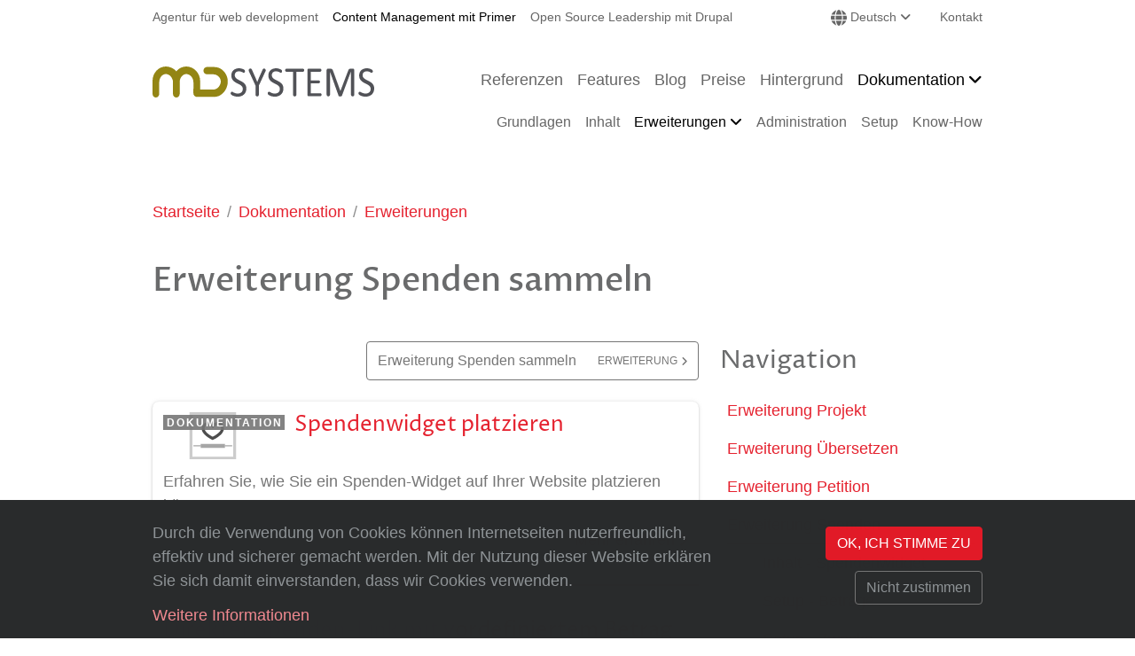

--- FILE ---
content_type: text/html; charset=UTF-8
request_url: https://www.digital-storytelling.ch/de/dokumentation/erweiterungen/erweiterung-spenden
body_size: 8995
content:
<!DOCTYPE html>
<html lang="de" dir="ltr" prefix="og: https://ogp.me/ns#">
  <head>
    <meta charset="utf-8" />
<noscript><style>form.antibot * :not(.antibot-message) { display: none !important; }</style>
</noscript><meta name="description" content="Das Spenden-Widget bietet für Endbenutzer den Einstiegspunkt, um eine Spende zu tätigen." />
<link rel="canonical" href="https://www.digital-storytelling.ch/de/dokumentation/erweiterungen/erweiterung-spenden" />
<meta property="og:site_name" content="Primer | MD Systems GmbH" />
<meta property="og:type" content="article" />
<meta property="og:url" content="https://www.digital-storytelling.ch/de/dokumentation/erweiterungen/erweiterung-spenden" />
<meta property="og:title" content="Erweiterung Spenden sammeln" />
<meta property="og:description" content="Das Spenden-Widget bietet für Endbenutzer den Einstiegspunkt, um eine Spende zu tätigen." />
<meta name="twitter:card" content="summary_large_image" />
<meta name="twitter:description" content="Das Spenden-Widget bietet für Endbenutzer den Einstiegspunkt, um eine Spende zu tätigen." />
<meta name="twitter:title" content="Erweiterung Spenden sammeln | Primer | MD Systems GmbH" />
<meta name="Generator" content="Drupal 10 (https://www.drupal.org)" />
<meta name="MobileOptimized" content="width" />
<meta name="HandheldFriendly" content="true" />
<meta name="viewport" content="width=device-width, initial-scale=1.0, shrink-to-fit=no" />
<link rel="alternate" hreflang="de" href="https://www.digital-storytelling.ch/de/dokumentation/erweiterungen/erweiterung-spenden" />
<link rel="icon" href="/themes/custom/design/favicon-1.ico" type="image/vnd.microsoft.icon" />
<link rel="preload" as="font" href="/profiles/primer/themes/primer_theme/fonts/Roboto-Regular.woff2" type="font/woff2" crossorigin="anonymous" />
<link rel="preload" as="font" href="/profiles/primer/themes/primer_theme/fonts/Roboto-Bold.woff2" type="font/woff2" crossorigin="anonymous" />
<link rel="preload" as="font" href="/themes/custom/design/fonts/ProzaLibre-Regular.woff2" type="font/woff2" crossorigin="anonymous" />
<link rel="preload" as="font" href="/themes/custom/design/fonts/ProzaLibre-Medium.woff2" type="font/woff2" crossorigin="anonymous" />
<script src="/sites/default/files/eu_cookie_compliance/eu_cookie_compliance.script.js?t68ip1" defer></script>

    <title>Erweiterung Spenden sammeln | Primer | MD Systems GmbH</title>
    <link rel="stylesheet" media="all" href="/sites/default/files/css/css_2DB1AOwLlTT9MJrn1eWivLL6TNTHaS5G8i0xtM0x5Kw.css?delta=0&amp;language=de&amp;theme=design&amp;include=[base64]" />
<link rel="stylesheet" media="all" href="/sites/default/files/css/css_dTGNDQZaiK-cbcElIwhTlBGyyeFTrmwc3hHtDCAeXdI.css?delta=1&amp;language=de&amp;theme=design&amp;include=[base64]" />
<link rel="stylesheet" media="print" href="/sites/default/files/css/css_KOi3Z_LdaQNRT3VAuXZuHWuiqJkqqp6aQotZZRgeIsc.css?delta=2&amp;language=de&amp;theme=design&amp;include=[base64]" />

    <script type="application/json" data-drupal-selector="drupal-settings-json">{"path":{"baseUrl":"\/","pathPrefix":"de\/","currentPath":"node\/504","currentPathIsAdmin":false,"isFront":false,"currentLanguage":"de"},"pluralDelimiter":"\u0003","suppressDeprecationErrors":true,"gtag":{"tagId":"UA-81619028-3","consentMode":true,"otherIds":[],"events":[],"additionalConfigInfo":[]},"bs_lib":{"anchor_scroll":{"enable":true,"offset":10,"exclude_links":["[href=\u0022#\u0022]",".visually-hidden",".bs-lib-scroll-to-top",".collapsible__link","[role=\u0022tab\u0022]",".offcanvas-close-link"],"fixed_elements":[".toolbar-bar",".toolbar-tray.is-active.toolbar-tray-horizontal"]}},"primerBase":{"consentModeTypes":["analytics_storage"]},"data":{"extlink":{"extTarget":true,"extTargetAppendNewWindowLabel":"(opens in a new window)","extTargetNoOverride":false,"extNofollow":false,"extTitleNoOverride":false,"extNoreferrer":true,"extFollowNoOverride":false,"extClass":"ext","extLabel":"(link is external)","extImgClass":true,"extSubdomains":true,"extExclude":"","extInclude":"","extCssExclude":".shariff, .block-language, .path-admin, .dropbutton-wrapper, .primer-grid-layout-col-logo, #block-sitelinks, #block-sitelinks-2","extCssInclude":"","extCssExplicit":"","extAlert":false,"extAlertText":"This link will take you to an external web site. We are not responsible for their content.","extHideIcons":true,"mailtoClass":"mailto","telClass":"","mailtoLabel":"(link sends email)","telLabel":"(link is a phone number)","extUseFontAwesome":true,"extIconPlacement":"append","extPreventOrphan":true,"extPreventOrphanTextLike":true,"extFaLinkClasses":"fa fa-external-link","extFaMailtoClasses":"fa fa-envelope-o","extAdditionalLinkClasses":"","extAdditionalMailtoClasses":"","extAdditionalTelClasses":"","extFaTelClasses":"fa fa-phone","whitelistedDomains":["www.digital-storytelling.ch"],"extExcludeNoreferrer":""}},"eu_cookie_compliance":{"cookie_policy_version":"1.0.0","popup_enabled":true,"popup_agreed_enabled":false,"popup_hide_agreed":false,"popup_clicking_confirmation":false,"popup_scrolling_confirmation":false,"popup_html_info":"\u003Cdiv class=\u0022cookie-compliance\u0022\u003E\n          \u003Cdiv class=\u0022popup-content info container\u0022\u003E\n                  \u003Cdiv id=\u0022cookieconsent-desc\u0022 class=\u0022popup-text\u0022 role=\u0022document\u0022\u003E\n            \u003Cp\u003EDurch die Verwendung von Cookies k\u00f6nnen Internetseiten nutzerfreundlich, effektiv und sicherer gemacht werden. Mit der Nutzung dieser Website erkl\u00e4ren Sie sich damit einverstanden, dass wir Cookies verwenden.\u003C\/p\u003E\n                          \u003Ca href=\u0022#\u0022 class=\u0022find-more-button\u0022\u003EWeitere Informationen\u003C\/a\u003E\n                      \u003C\/div\u003E\n                \u003Cdiv class=\u0022popup-buttons-wrapper\u0022\u003E\n                    \u003Cdiv class=\u0022popup-buttons\u0022\u003E\n            \u003Cbutton type=\u0022button\u0022 class=\u0022btn btn-primary agree-button eu-cookie-compliance-secondary-button\u0022\u003EOK, ICH STIMME ZU\u003C\/button\u003E\n                          \u003Cbutton type=\u0022button\u0022 class=\u0022btn btn-ghost decline-button eu-cookie-compliance-default-button\u0022 \u003ENicht zustimmen\u003C\/button\u003E\n                      \u003C\/div\u003E\n                  \u003C\/div\u003E\n      \u003C\/div\u003E\n      \u003C\/div\u003E","use_mobile_message":false,"mobile_popup_html_info":"\u003Cdiv class=\u0022cookie-compliance\u0022\u003E\n          \u003Cdiv class=\u0022popup-content info container\u0022\u003E\n                  \u003Cdiv id=\u0022cookieconsent-desc\u0022 class=\u0022popup-text\u0022 role=\u0022document\u0022\u003E\n            \n                          \u003Ca href=\u0022#\u0022 class=\u0022find-more-button\u0022\u003EWeitere Informationen\u003C\/a\u003E\n                      \u003C\/div\u003E\n                \u003Cdiv class=\u0022popup-buttons-wrapper\u0022\u003E\n                    \u003Cdiv class=\u0022popup-buttons\u0022\u003E\n            \u003Cbutton type=\u0022button\u0022 class=\u0022btn btn-primary agree-button eu-cookie-compliance-secondary-button\u0022\u003EOK, ICH STIMME ZU\u003C\/button\u003E\n                          \u003Cbutton type=\u0022button\u0022 class=\u0022btn btn-ghost decline-button eu-cookie-compliance-default-button\u0022 \u003ENicht zustimmen\u003C\/button\u003E\n                      \u003C\/div\u003E\n                  \u003C\/div\u003E\n      \u003C\/div\u003E\n      \u003C\/div\u003E","mobile_breakpoint":768,"popup_html_agreed":false,"popup_use_bare_css":true,"popup_height":"auto","popup_width":"100%","popup_delay":0,"popup_link":"\/de\/datenschutz","popup_link_new_window":true,"popup_position":false,"fixed_top_position":true,"popup_language":"de","store_consent":false,"better_support_for_screen_readers":false,"cookie_name":"","reload_page":false,"domain":"","domain_all_sites":false,"popup_eu_only":false,"popup_eu_only_js":false,"cookie_lifetime":100,"cookie_session":0,"set_cookie_session_zero_on_disagree":0,"disagree_do_not_show_popup":false,"method":"opt_in","automatic_cookies_removal":true,"allowed_cookies":"","withdraw_markup":"\u003Cbutton type=\u0022button\u0022 class=\u0022eu-cookie-withdraw-tab\u0022\u003EDatenschutzeinstellungen\u003C\/button\u003E\n\u003Cdiv aria-labelledby=\u0022popup-text\u0022 class=\u0022eu-cookie-withdraw-banner\u0022\u003E\n  \u003Cdiv class=\u0022popup-content info eu-cookie-compliance-content\u0022\u003E\n    \u003Cdiv id=\u0022popup-text\u0022 class=\u0022eu-cookie-compliance-message\u0022 role=\u0022document\u0022\u003E\n      \u003Ch2\u003EWir verwenden Cookies auf dieser Website, um Ihre Nutzererfahrung zu verbessern\u003C\/h2\u003E\u003Cp\u003ESie haben Ihr Einverst\u00e4ndnis gegeben, Cookies zu setzen.\u003C\/p\u003E\n    \u003C\/div\u003E\n    \u003Cdiv id=\u0022popup-buttons\u0022 class=\u0022eu-cookie-compliance-buttons\u0022\u003E\n      \u003Cbutton type=\u0022button\u0022 class=\u0022eu-cookie-withdraw-button \u0022\u003E\u003C\/button\u003E\n    \u003C\/div\u003E\n  \u003C\/div\u003E\n\u003C\/div\u003E","withdraw_enabled":false,"reload_options":0,"reload_routes_list":"","withdraw_button_on_info_popup":false,"cookie_categories":[],"cookie_categories_details":[],"enable_save_preferences_button":true,"cookie_value_disagreed":"0","cookie_value_agreed_show_thank_you":"1","cookie_value_agreed":"2","containing_element":"body","settings_tab_enabled":false,"olivero_primary_button_classes":"","olivero_secondary_button_classes":"","close_button_action":"close_banner","open_by_default":true,"modules_allow_popup":true,"hide_the_banner":false,"geoip_match":true,"unverified_scripts":["\/","\/modules\/contrib\/google_tag\/js\/gtag.js","\/modules\/contrib\/google_tag\/js\/gtm.js","\/modules\/contrib\/google_tag\/js\/gtag.ajax.js"]},"bs_bootstrap":{"navbar_type":"second-level-horizontal","navbar_offcanvas_type":"push","navbar_opened_submenu_behavior":"visit","navbar_onhover":false},"user":{"uid":0,"permissionsHash":"828ec3e350ed271ee6293f752ff57f7948e8d3373e7d9b1465478e5f350714af"}}</script>
<script src="/sites/default/files/js/js_HDojWV_K98Ds1HlSjyOgi6SfgHna0gK3cHRIk0Cd_2w.js?scope=header&amp;delta=0&amp;language=de&amp;theme=design&amp;include=eJxVjgsKwyAMhi-k80iSWG3tYiKJK9vtV6gdDALJ__ggaBFFhg2FHhgOBHVokSoG4LSJRksqRLe5g_HH_xAvpSTgA-wuXPU45Jzu8ntQ5WdY9NWBHlO6rrVljQiWwyqyUo5J2DKP2GTJf_m8r2_uZGy5nSgJAvndnG2gtZQwt2-Vv7elVZE"></script>

  </head>
  <body class="page-page-type-documentation path-node page-node-type-primer-page path-dokumentation">
        <a href="#main-content" class="visually-hidden focusable skip-link">Direkt zum Inhalt</a>
    
      <div class="dialog-off-canvas-main-canvas" data-off-canvas-main-canvas>
      <header class="page__header">
                  <div class="page__header__top">
          <div class="page__header__top__inner container">
                <div class="row region region-top">  <nav  id="block-sitelinks" class="display-only-big block block-menu navigation menu--site-links" aria-label="Site links">
      
        
  
              <ul class="nav nav-links">
                    <li class="nav-item">
                        <a href="https://www.md-systems.ch/" class="nav-link"><span class="label">Agentur für web development</span></a></li>
                <li class="nav-item">
                        <a href="/de" class="is-active nav-link" data-drupal-link-system-path="&lt;front&gt;"><span class="label">Content Management mit Primer</span></a></li>
                <li class="nav-item">
                        <a href="https://opensource.md-systems.ch/" class="nav-link"><span class="label">Open Source Leadership mit Drupal</span></a></li>
        </ul>
  

</nav>
  <div class="language-switcher-language-url block-menu block block-language block-language-blocklanguage-interface" id="block-languageswitcher" role="navigation">
                <div class="links dropdown dropdown-language"><button aria-controls="menu" aria-haspopup="true" aria-label="Change website language (current Deutsch)" aria-expanded="false" class="btn btn-secondary dropdown-toggle" id="languagedropdownmenu" data-toggle="dropdown" title="Change website language" type="button"><span class="dropdown-language__icon"></span>Deutsch</button><ul  aria-labelledby="languagedropdownmenu" class="dropdown-menu dropdown-menu-right" role="menu">
          <div class="dropdown-header">Language</div><li><a href="/de/dokumentation/erweiterungen/erweiterung-spenden" class="language-link dropdown-item active is-active" role="menuitem" hreflang="de" data-drupal-link-system-path="node/504" aria-current="page">Deutsch</a></li><li><a href="/en/node/504" class="language-link dropdown-item" role="menuitem" hreflang="en" data-drupal-link-system-path="node/504">English</a></li></ul></div>      </div>
  <nav  id="block-secondarynavigation" aria-label="Secondary navigation" class="block block-menu navigation menu--secondary">
      
        
  
              <ul class="nav nav-links">
                    <li class="nav-item">
                        <a href="/de/kontakt" class="nav-link" data-drupal-link-system-path="node/153"><span class="label">Kontakt</span></a></li>
        </ul>
  

</nav>
</div>

          </div>
        </div>
          
                  <div class="navbar-wrapper second-level-expanded second-level-reserve-space">
          <div class="navbar container">
            <div class="region region-brand">  <div id="block-design-sitebranding" class="navbar-brand block block-system block-system-branding-block">
                  <a href="/de" class="site-logo-link" title="Back to home" aria-label="Back to home"><img src="/themes/custom/design/logo-1.svg"  class="site-logo" alt="Site-Logo" role="img" width="250" height="35" /></a>    <div class="site-slogan">Content Management mit Primer</div>      </div>
</div>
                        <div class="navbar-collapse navmenu offcanvas navmenu-fixed-right region region-navbar" id="navbarResponsive">
                <nav  id="block-design-mainnavigation" aria-label="Main navigation" class="block block-menu navigation menu--main">
      
        
  
  
  
  
                    <ul class="nav navbar-nav">            <li class="nav-item">                                  <a href="/de/referenzen" class="nav-link" id="mainLabel0" data-menu-level="0" data-drupal-link-system-path="node/223"><span class="label">Referenzen</span></a>        </li>            <li class="nav-item">                                  <a href="/de/features" class="nav-link" id="mainLabel1" data-menu-level="0" data-drupal-link-system-path="node/115"><span class="label">Features</span></a>        </li>            <li class="nav-item">                                  <a href="/de/blog" class="nav-link" id="mainLabel2" data-menu-level="0" data-drupal-link-system-path="node/134"><span class="label">Blog</span></a>        </li>            <li class="nav-item">                                  <a href="/de/preise" target="_self" class="nav-link" id="mainLabel3" data-menu-level="0" data-drupal-link-system-path="node/142"><span class="label">Preise</span></a>        </li>            <li class="nav-item nav-item--collapsed">                                  <a href="/de/hintergrund" target="_self" class="nav-link" id="mainLabel4" data-menu-level="0" data-drupal-link-system-path="node/106"><span class="label">Hintergrund</span></a>        </li>            <li class="nav-item dropdown active">                                                                                                <a href="/de/dokumentation" target="_self" class="nav-link active is-active" id="mainLabel5" data-menu-level="0" aria-haspopup="true" aria-expanded="true" data-toggle="dropdown" data-drupal-link-system-path="node/230"><span class="label dropdown-toggle">Dokumentation</span></a>            <ul class="dropdown-menu" aria-labelledby="mainLabel5">            <li class="nav-item nav-item--collapsed">                                  <a href="/de/dokumentation/grundlagen" class="nav-link dropdown-item" id="mainLabel50" data-menu-level="1" data-drupal-link-system-path="node/232"><span class="label">Grundlagen</span></a>        </li>            <li class="nav-item nav-item--collapsed">                                  <a href="/de/dokumentation/inhalt" class="nav-link dropdown-item" id="mainLabel51" data-menu-level="1" data-drupal-link-system-path="node/259"><span class="label">Inhalt</span></a>        </li>            <li class="nav-item dropdown active">                                                                                                <a href="/de/dokumentation/erweiterungen" class="nav-link dropdown-item active is-active" id="mainLabel52" data-menu-level="1" aria-haspopup="true" aria-expanded="false" data-toggle="dropdown" data-drupal-link-system-path="node/258"><span class="label dropdown-toggle">Erweiterungen</span></a>            <ul class="dropdown-menu" aria-labelledby="mainLabel52">            <li class="nav-item nav-item--collapsed">                                  <a href="/de/dokumentation/erweiterungen/erweiterung-projekt" class="nav-link dropdown-item" id="mainLabel520" data-menu-level="2" data-drupal-link-system-path="node/516"><span class="label">Erweiterung Projekt</span></a>        </li>            <li class="nav-item nav-item--collapsed">                                  <a href="/de/dokumentation/erweiterungen/erweiterung-uebersetzen" target="_self" class="nav-link dropdown-item" id="mainLabel521" data-menu-level="2" data-drupal-link-system-path="node/283"><span class="label">Erweiterung Übersetzen</span></a>        </li>            <li class="nav-item nav-item--collapsed">                                  <a href="/de/dokumentation/erweiterungen/erweiterung-petition" target="_self" class="nav-link dropdown-item" id="mainLabel522" data-menu-level="2" data-drupal-link-system-path="node/395"><span class="label">Erweiterung Petition</span></a>        </li>            <li class="nav-item dropdown active">                                                                                                <a href="/de/dokumentation/erweiterungen/erweiterung-spenden" class="nav-link dropdown-item active is-active" id="mainLabel523" data-menu-level="2" aria-haspopup="true" aria-expanded="false" data-toggle="dropdown" data-drupal-link-system-path="node/504"><span class="label dropdown-toggle">Erweiterung Spenden</span></a>            <ul class="dropdown-menu" aria-labelledby="mainLabel523">            <li class="nav-item">                                  <a href="/de/dokumentation/erweiterungen/erweiterung-spenden/inhalt-spendenwidget" class="nav-link dropdown-item" id="mainLabel5230" data-menu-level="3" data-drupal-link-system-path="node/508"><span class="label">Inhalt - Spendenwidget</span></a>        </li>            <li class="nav-item">                                  <a href="/de/dokumentation/erweiterungen/erweiterung-spenden/setup-betraege" class="nav-link dropdown-item" id="mainLabel5231" data-menu-level="3" data-drupal-link-system-path="node/506"><span class="label">Setup - Beträge</span></a>        </li>            <li class="nav-item">                                  <a href="/de/dokumentation/erweiterungen/erweiterung-spenden/setup-zwecke" class="nav-link dropdown-item" id="mainLabel5232" data-menu-level="3" data-drupal-link-system-path="node/507"><span class="label">Setup - Zwecke</span></a>        </li>            <li class="nav-item">                                  <a href="/de/dokumentation/erweiterungen/erweiterung-spenden/setup-zweck-kategorien" class="nav-link dropdown-item" id="mainLabel5233" data-menu-level="3" data-drupal-link-system-path="node/509"><span class="label">Setup - Zweck-Kategorien</span></a>        </li>            <li class="nav-item">                                  <a href="/de/dokumentation/erweiterungen/erweiterung-spenden/direkter-spenden-link-mit-vordefiniertem-betrag" class="nav-link dropdown-item" id="mainLabel5234" data-menu-level="3" data-drupal-link-system-path="node/698"><span class="label">Direkter Spenden-Link mit vordefiniertem Betrag</span></a>        </li></ul></li>            <li class="nav-item nav-item--collapsed">                                  <a href="/de/dokumentation/erweiterungen/erweiterung-raisenow-integration" class="nav-link dropdown-item" id="mainLabel524" data-menu-level="2" data-drupal-link-system-path="node/364"><span class="label">Erweiterung RaiseNow Integration</span></a>        </li>            <li class="nav-item nav-item--collapsed">                                  <a href="/de/dokumentation/erweiterungen/erweiterung-community" target="_self" class="nav-link dropdown-item" id="mainLabel525" data-menu-level="2" data-drupal-link-system-path="node/361"><span class="label">Erweiterung Community</span></a>        </li>            <li class="nav-item">                                  <a href="/de/dokumentation/erweiterungen/erweiterung-activecampaign" class="nav-link dropdown-item" id="mainLabel526" data-menu-level="2" data-drupal-link-system-path="node/678"><span class="label">Erweiterung ActiveCampaign</span></a>        </li>            <li class="nav-item nav-item--collapsed">                                  <a href="/de/dokumentation/erweiterungen/erweiterung-newsletter" class="nav-link dropdown-item" id="mainLabel527" data-menu-level="2" data-drupal-link-system-path="node/514"><span class="label">Erweiterung Newsletter</span></a>        </li>            <li class="nav-item nav-item--collapsed">                                  <a href="/de/dokumentation/erweiterungen/erweiterung-mailchimp-integration" target="_self" class="nav-link dropdown-item" id="mainLabel528" data-menu-level="2" data-drupal-link-system-path="node/363"><span class="label">Erweiterung Mailchimp Integration</span></a>        </li>            <li class="nav-item">                                  <a href="/de/dokumentation/erweiterungen/erweiterung-e-commerce" class="nav-link dropdown-item" id="mainLabel529" data-menu-level="2" data-drupal-link-system-path="node/582"><span class="label">Erweiterung E-Commerce</span></a>        </li>            <li class="nav-item nav-item--collapsed">                                  <a href="/de/dokumentation/erweiterungen/erweiterung-event" class="nav-link dropdown-item" id="mainLabel5210" data-menu-level="2" data-drupal-link-system-path="node/574"><span class="label">Erweiterung Event</span></a>        </li></ul></li>            <li class="nav-item nav-item--collapsed">                                  <a href="/de/dokumentation/administration" class="nav-link dropdown-item" id="mainLabel53" data-menu-level="1" data-drupal-link-system-path="node/233"><span class="label">Administration</span></a>        </li>            <li class="nav-item nav-item--collapsed">                                  <a href="/de/dokumentation/setup" class="nav-link dropdown-item" id="mainLabel54" data-menu-level="1" data-drupal-link-system-path="node/234"><span class="label">Setup</span></a>        </li>            <li class="nav-item nav-item--collapsed">                                  <a href="/de/dokumentation/know-how" class="nav-link dropdown-item" id="mainLabel55" data-menu-level="1" data-drupal-link-system-path="node/638"><span class="label">Know-How</span></a>        </li></ul></li></ul>
</nav>
  <nav  id="block-sitelinks-2" class="display-only-small block block-menu navigation menu--site-links" aria-label="Site links">
      
        
  
  
  
  
                    <ul class="nav navbar-nav">            <li class="nav-item">                                  <a href="https://www.md-systems.ch/" class="nav-link" id="site-linksLabel0" data-menu-level="0"><span class="label">Agentur für web development</span></a>        </li>            <li class="nav-item">                                  <a href="/de" class="is-active nav-link" id="site-linksLabel1" data-menu-level="0" data-drupal-link-system-path="&lt;front&gt;"><span class="label">Content Management mit Primer</span></a>        </li>            <li class="nav-item">                                  <a href="https://opensource.md-systems.ch/" class="nav-link" id="site-linksLabel2" data-menu-level="0"><span class="label">Open Source Leadership mit Drupal</span></a>        </li></ul>
</nav>
        <a href="#" class="offcanvas-close-link btn btn-link btn-icon fa-close hide-label" title="Close navigation"><span class="label">schließen</span></a>
  </div>

            <div class="region region-navigation-second">  <div id="block-design-bs-nav-bar-toggler" class="block block-bs-lib block-bs-lib-navigation-bar-toggler-block">
                <button  class="navbar-toggler" data-minspace="0" data-toggle="offcanvas" data-target="#navbarResponsive" aria-controls="navbarResponsive" aria-expanded="false" aria-label="Toggle navigation" data-canvas="body">
  <span class="navbar-toggler-icon"></span>
  </button>
      </div>
</div>
          </div>
        </div>
          
  </header>
  <main  class="page__main">
    <div class="sr-only" id="main-content" tabindex="-1"></div>
    <div  class="page__content content">
              
                  <div  class="region-content-header-wrapper">
    <div class="container">
                <div class="region region-content-header"><div data-drupal-messages-fallback class="hidden"></div>
  <div id="block-design-breadcrumbs" class="block block-system block-system-breadcrumb-block">
                    <nav aria-label="Breadcrumb">
      <ol class="breadcrumb"><li class="breadcrumb-item "><a href="/de">Startseite</a></li><li class="breadcrumb-item "><a href="/de/dokumentation">Dokumentation</a></li><li class="breadcrumb-item "><a href="/de/dokumentation/erweiterungen">Erweiterungen</a></li></ol>
    </nav>
    <script type="application/ld+json">
    {
      "@context": "http://schema.org",
      "@type": "BreadcrumbList",
      "itemListElement": [
      {
          "@type": "ListItem",
          "position": 1,
          "name": "Startseite",
          "item": "https://www.digital-storytelling.ch/de"
        },{
          "@type": "ListItem",
          "position": 2,
          "name": "Dokumentation",
          "item": "https://www.digital-storytelling.ch/de/dokumentation"
        },{
          "@type": "ListItem",
          "position": 3,
          "name": "Erweiterungen",
          "item": "https://www.digital-storytelling.ch/de/dokumentation/erweiterungen/erweiterung-spenden"
        }]
    }
  </script>
      </div>
</div>
        
    </div>    </div>                  <div class="region region-content">  <div id="block-design-content" class="block block-system block-system-main-block">
                          <div class="container">
          <article class="primer-layout-sidebar article-type-page-type-documentation node node--type-primer-page view-mode-full node--view-mode-full article article--sidebar article--title">
                                    
          <div class="article__title ">
              <h1 class="heading">
<span>Erweiterung Spenden sammeln</span>
</h1>
              
            </div>          
                                    <div class="article__content">
                        <div class="paragraphs-behavior-style--content-default sibling-spacer-y paragraph paragraph--type--text view-mode-default paragraph--view-mode-default">
        <div class="text">
    
  </div>
    </div>
    
              <div class="paragraphs-behavior-style--button paragraphs-button-default drop-container-style paragraphs-behavior-button--size-regular paragraphs-behavior-style--button-size-regular paragraphs-behavior-style--button-feature sibling-spacer-y paragraphs-button-price paragraph paragraph--type--link view-mode-default paragraph--view-mode-default">
        <a href="/de/features/spenden-sammeln" class="btn">
    <div class="link-content__wrapper">
      <span class="link-prefix">Erweiterung Spenden sammeln</span>
      <span class="link-suffix more-link ">Erweiterung</span>
    </div>
  </a>
      </div>
    
              <div class="style-teaser style-teaser--default paragraphs-behavior-style--teaser-default sibling-spacer-y paragraph paragraph--type--primer-node-reference view-mode-default paragraph--view-mode-default">
                                          <article class="primer-layout-sidebar article-type-page-type-documentation node node--type-primer-page view-mode-teaser node--view-mode-teaser content-item content-item--teaser content-item--card content-item--link content-item--box content-item--media">
    
      <a href="/de/dokumentation/erweiterungen/erweiterung-spenden/inhalt-spendenwidget" class="content-item__inner">
              
      <h3 data-toc-skip class="content-item__title heading">
<span>Spendenwidget platzieren</span>
</h3>      
              <div class="content-item__media media-center media-center--scale-16-9">
          

<div class="media--padding-content media-only media media--type-primer-svg media--view-mode-teaser">
                        <div class="field field--name-primer-svg field--label-hidden field__item"><img width="400" height="300" alt="Paragraph Typ Spenden" loading="lazy" class="img-fluid img-svg" src=/sites/default/files/2020-04/primer_donation_widget-default-icon.svg /></div>
      
      </div>

        </div>              <div class="content-item__tags">
          <div class="content-item__tag content-item__tag-primer-page-type">
                <span class="content-item__tag-label">Dokumentation</span>
              </div>        </div>                                        <div class="content-item__summary">
          <p>Erfahren Sie, wie Sie ein Spenden-Widget auf Ihrer Website platzieren können.</p>

                  </div>              <footer class="content-item__footer">
                                    <span class="more-link">Mehr erfahren</span>                    </footer>        </a>
</article>
  
    </div>
    
              <div class="separator paragraphs-behavior-style--separator-line paragraph paragraph--type--separator view-mode-default paragraph--view-mode-default">
    <hr>    </div>
    
              <div class="style-teaser style-teaser--default paragraphs-behavior-style--teaser-default sibling-spacer-y paragraph paragraph--type--primer-node-reference view-mode-default paragraph--view-mode-default">
                                          <article class="primer-layout-sidebar article-type-page-type-documentation node node--type-primer-page view-mode-teaser node--view-mode-teaser content-item content-item--teaser content-item--card content-item--link content-item--box">
    
      <a href="/de/dokumentation/erweiterungen/erweiterung-spenden/direkter-spenden-link-mit-vordefiniertem-betrag" class="content-item__inner">
              
      <h3 data-toc-skip class="content-item__title heading">
<span>Direkter Spenden-Link mit vordefiniertem Betrag</span>
</h3>      
                            <div class="content-item__tags">
          <div class="content-item__tag content-item__tag-primer-page-type">
                <span class="content-item__tag-label">Dokumentation</span>
              </div>        </div>                                        <div class="content-item__summary">
          <p>Wie einen direkten Link zur Kassenseite für eine Spende erstellen</p>

                  </div>              <footer class="content-item__footer">
                                    <span class="more-link">Mehr erfahren</span>                    </footer>        </a>
</article>
  
    </div>
    
              <div class="separator paragraphs-behavior-style--separator-line paragraph paragraph--type--separator view-mode-default paragraph--view-mode-default">
    <hr>    </div>
    
                      <div class="paragraphs-behavior-style--align-default paragraphs-behavior-style--toc-include paragraph paragraph--type--subtitle view-mode-default paragraph--view-mode-default paragraph-text">
            <h2 id="setup" class="paragraphs-anchor-link paragraph-subtitle heading">Setup</h2>

        </div>
  
  
              <div class="style-teaser style-teaser--default paragraphs-behavior-style--teaser-default sibling-spacer-y paragraph paragraph--type--primer-node-reference view-mode-default paragraph--view-mode-default">
                                          <article class="primer-layout-sidebar article-type-page-type-documentation node node--type-primer-page view-mode-teaser node--view-mode-teaser content-item content-item--teaser content-item--card content-item--link content-item--box">
    
      <a href="/de/dokumentation/erweiterungen/erweiterung-spenden/setup-betraege" class="content-item__inner">
              
      <h3 data-toc-skip class="content-item__title heading">
<span>Setup - Beträge</span>
</h3>      
                            <div class="content-item__tags">
          <div class="content-item__tag content-item__tag-primer-page-type">
                <span class="content-item__tag-label">Dokumentation</span>
              </div>        </div>                                        <div class="content-item__summary">
          <p>Legen Sie für Spenden vordefinierte Standardbeträge und erlaubte Frequenzen fest.</p>

                  </div>              <footer class="content-item__footer">
                                    <span class="more-link">Mehr erfahren</span>                    </footer>        </a>
</article>
  
    </div>
    
              <div class="style-teaser style-teaser--default paragraphs-behavior-style--teaser-default sibling-spacer-y paragraph paragraph--type--primer-node-reference view-mode-default paragraph--view-mode-default">
                                          <article class="primer-layout-sidebar article-type-page-type-documentation node node--type-primer-page view-mode-teaser node--view-mode-teaser content-item content-item--teaser content-item--card content-item--link content-item--box">
    
      <a href="/de/dokumentation/erweiterungen/erweiterung-spenden/setup-zwecke" class="content-item__inner">
              
      <h3 data-toc-skip class="content-item__title heading">
<span>Setup - Zwecke</span>
</h3>      
                            <div class="content-item__tags">
          <div class="content-item__tag content-item__tag-primer-page-type">
                <span class="content-item__tag-label">Dokumentation</span>
              </div>        </div>                                        <div class="content-item__summary">
          <p>Jede Spende wird einem Zweck zugeordnet, welcher wiederum den Prozess vom Widget über Checkout bis zur Dankesseite definiert.</p>

                  </div>              <footer class="content-item__footer">
                                    <span class="more-link">Mehr erfahren</span>                    </footer>        </a>
</article>
  
    </div>
    
              <div class="style-teaser style-teaser--default paragraphs-behavior-style--teaser-default sibling-spacer-y paragraph paragraph--type--primer-node-reference view-mode-default paragraph--view-mode-default">
                                          <article class="primer-layout-sidebar article-type-page-type-documentation node node--type-primer-page view-mode-teaser node--view-mode-teaser content-item content-item--teaser content-item--card content-item--link content-item--box">
    
      <a href="/de/dokumentation/erweiterungen/erweiterung-spenden/setup-zweck-kategorien" class="content-item__inner">
              
      <h3 data-toc-skip class="content-item__title heading">
<span>Setup - Zweck-Kategorien</span>
</h3>      
                            <div class="content-item__tags">
          <div class="content-item__tag content-item__tag-primer-page-type">
                <span class="content-item__tag-label">Dokumentation</span>
              </div>        </div>                                        <div class="content-item__summary">
          <p>Die Spenden-Zwecke können in Kategorien eingeteilt werden, um eine grössere Anzahl davon effizient zu verwalten.</p>

                  </div>              <footer class="content-item__footer">
                                    <span class="more-link">Mehr erfahren</span>                    </footer>        </a>
</article>
  
    </div>
    
  
        </div>
                              <div class="article__sidebar">
    <div class="article__sidebar__content">
      <div class="field field--name-primer-sidebar">
                  <div class="sibling-spacer-y paragraph paragraph--type--primer-lists view-mode-primer-teaser-grid paragraph--view-mode-primer-teaser-grid">
                      <div class="field field--name-primer-list field--label-hidden field__item">      <nav  class="block block-menu navigation menu--main">
      
    <h2 id="-menu" class="block__title">Navigation</h2>    
  
              <ul class="nav nav-links">
                    <li class="nav-item nav-item--collapsed">
                        <a href="/de/dokumentation/erweiterungen/erweiterung-projekt" class="nav-link" data-drupal-link-system-path="node/516"><span class="label">Erweiterung Projekt</span></a></li>
                <li class="nav-item nav-item--collapsed">
                        <a href="/de/dokumentation/erweiterungen/erweiterung-uebersetzen" target="_self" class="nav-link" data-drupal-link-system-path="node/283"><span class="label">Erweiterung Übersetzen</span></a></li>
                <li class="nav-item nav-item--collapsed">
                        <a href="/de/dokumentation/erweiterungen/erweiterung-petition" target="_self" class="nav-link" data-drupal-link-system-path="node/395"><span class="label">Erweiterung Petition</span></a></li>
                <li class="nav-item nav-item--expanded">
                        <a href="/de/dokumentation/erweiterungen/erweiterung-spenden" class="nav-link active is-active" data-drupal-link-system-path="node/504" aria-current="page"><span class="label">Erweiterung Spenden</span></a>              <ul>
                    <li class="nav-item">
                        <a href="/de/dokumentation/erweiterungen/erweiterung-spenden/inhalt-spendenwidget" class="nav-link" data-drupal-link-system-path="node/508"><span class="label">Inhalt - Spendenwidget</span></a></li>
                <li class="nav-item">
                        <a href="/de/dokumentation/erweiterungen/erweiterung-spenden/setup-betraege" class="nav-link" data-drupal-link-system-path="node/506"><span class="label">Setup - Beträge</span></a></li>
                <li class="nav-item">
                        <a href="/de/dokumentation/erweiterungen/erweiterung-spenden/setup-zwecke" class="nav-link" data-drupal-link-system-path="node/507"><span class="label">Setup - Zwecke</span></a></li>
                <li class="nav-item">
                        <a href="/de/dokumentation/erweiterungen/erweiterung-spenden/setup-zweck-kategorien" class="nav-link" data-drupal-link-system-path="node/509"><span class="label">Setup - Zweck-Kategorien</span></a></li>
                <li class="nav-item">
                        <a href="/de/dokumentation/erweiterungen/erweiterung-spenden/direkter-spenden-link-mit-vordefiniertem-betrag" class="nav-link" data-drupal-link-system-path="node/698"><span class="label">Direkter Spenden-Link mit vordefiniertem Betrag</span></a></li>
        </ul>
  </li>
                <li class="nav-item nav-item--collapsed">
                        <a href="/de/dokumentation/erweiterungen/erweiterung-raisenow-integration" class="nav-link" data-drupal-link-system-path="node/364"><span class="label">Erweiterung RaiseNow Integration</span></a></li>
                <li class="nav-item nav-item--collapsed">
                        <a href="/de/dokumentation/erweiterungen/erweiterung-community" target="_self" class="nav-link" data-drupal-link-system-path="node/361"><span class="label">Erweiterung Community</span></a></li>
                <li class="nav-item">
                        <a href="/de/dokumentation/erweiterungen/erweiterung-activecampaign" class="nav-link" data-drupal-link-system-path="node/678"><span class="label">Erweiterung ActiveCampaign</span></a></li>
                <li class="nav-item nav-item--collapsed">
                        <a href="/de/dokumentation/erweiterungen/erweiterung-newsletter" class="nav-link" data-drupal-link-system-path="node/514"><span class="label">Erweiterung Newsletter</span></a></li>
                <li class="nav-item nav-item--collapsed">
                        <a href="/de/dokumentation/erweiterungen/erweiterung-mailchimp-integration" target="_self" class="nav-link" data-drupal-link-system-path="node/363"><span class="label">Erweiterung Mailchimp Integration</span></a></li>
                <li class="nav-item">
                        <a href="/de/dokumentation/erweiterungen/erweiterung-e-commerce" class="nav-link" data-drupal-link-system-path="node/582"><span class="label">Erweiterung E-Commerce</span></a></li>
                <li class="nav-item nav-item--collapsed">
                        <a href="/de/dokumentation/erweiterungen/erweiterung-event" class="nav-link" data-drupal-link-system-path="node/574"><span class="label">Erweiterung Event</span></a></li>
        </ul>
  

</nav>
</div>
      
        </div>
    
      </div>

  </div>
</div>
                    </article>
  </div>
        </div>
</div>
            <div  class="region-content-footer-wrapper container-default">
        <div class="container">
                  <div class="region region-content-footer">  <div id="block-design-primer-share-footer" class="block block-shariff block-shariff-block">
                <div class="shariff"   data-services="[&quot;twitter&quot;,&quot;facebook&quot;,&quot;linkedin&quot;,&quot;whatsapp&quot;,&quot;mail&quot;]" data-theme="colored" data-css="min" data-orientation="horizontal" data-mail-url="mailto:" data-lang="de">
    
        
</div>
      </div>
</div>
          
    </div>
      </div>              
      </div>
  </main>
      <footer class="page__footer">
              <div class="page__footer__content container">
          <div class="row">
                          <div class="region region-footer">  <div id="block-design-primer-about" class="block block-block-content block-block-contentcabe742d-36fa-43f0-9762-063fca0b3b3d">
                            <div class="field field--name-body field--label-hidden field__item"><h3>Über PRIMER</h3>

<p>Mit PRIMER erhalten Sie innert weniger Wochen die perfekte Drupal-Lösung für Ihre Organisation, Ihr Produkt oder Ihre Kampagne. PRIMER ist preiswert, einfach zu bedienen und bietet Ihnen alles, was Sie für erfolgreiches Online-Marketing benötigen.</p></div>
            </div>
</div>
              <div class="region region-footer-second">  <div id="block-design-primer-address" class="block block-block-content block-block-contente9f9ead3-37e6-47ed-851d-bbad5aec7ee7">
                            <div class="field field--name-body field--label-hidden field__item"><h3>MD Systems&nbsp;GmbH</h3><p>Hermetschloostrasse 77, 8048&nbsp;Zürich, Schweiz</p><p><a href="tel:0041445004595">+41 44 500 45 95</a></p><p><a href="/cdn-cgi/l/email-protection#c1a8afa7ae81aca5ecb2b8b2b5a4acb2efa2a9"><span class="__cf_email__" data-cfemail="264f484049664b420b555f5552434b5508454e">[email&#160;protected]</span></a></p></div>
            </div>
  <nav  id="block-design-footer" aria-label="Footer" class="block block-menu navigation menu--footer">
      
        
  
              <ul class="nav nav-links">
                    <li class="nav-item">
                        <a href="/de/kontakt" target="_self" rel="" class="nav-link" data-drupal-link-system-path="node/153"><span class="label">Kontakt</span></a></li>
                <li class="nav-item">
                        <a href="/de/impressum" target="_self" rel="" class="nav-link" data-drupal-link-system-path="node/3"><span class="label">Impressum</span></a></li>
                <li class="nav-item">
                        <a href="/de/datenschutz" class="nav-link" data-drupal-link-system-path="node/441"><span class="label">Datenschutz</span></a></li>
        </ul>
  

</nav>
  <div id="block-scrolltotop" class="block block-bs-lib block-bs-lib-scroll-to-top-block">
                <a href="#main-content" class="bs-lib-scroll-to-top bs-lib-scroll-to-top--fixed btn btn-neutral shadow-dark fa fa-arrow-up hide-label hide-size-big" aria-label="To top" data-duration="700" data-easing="swing" data-offset="300" data-offset_opacity="1200" data-position_fixed_disable_element=".page__footer"><span class="label">To top</span></a>      </div>
</div>
                      </div>
        </div>
                    <div class="page__footer__copyright">
          <div class="container">
            <div class="region region-footer-copyright">  <div id="block-design-primer-copyright" class="block block-block-content block-block-content24a7212e-6ec9-4167-8faa-65273cb4c833">
                            <div class="field field--name-body field--label-hidden field__item"><p><strong>© </strong>Copyright 2017 - 2021 MD Systems GmbH. Alle Rechte vorbehalten. Erstellt mit <a href="https://www.digital-storytelling.ch/de">PRIMER</a>.</p></div>
            </div>
</div>
          </div>
        </div>
          </footer>
  
  </div>

    
    <script data-cfasync="false" src="/cdn-cgi/scripts/5c5dd728/cloudflare-static/email-decode.min.js"></script><script src="/sites/default/files/js/js_cKM2ppVHF4OstlwAhNP78IKDF5ExW-x10URL5anisuY.js?scope=footer&amp;delta=0&amp;language=de&amp;theme=design&amp;include=eJxVjgsKwyAMhi-k80iSWG3tYiKJK9vtV6gdDALJ__ggaBFFhg2FHhgOBHVokSoG4LSJRksqRLe5g_HH_xAvpSTgA-wuXPU45Jzu8ntQ5WdY9NWBHlO6rrVljQiWwyqyUo5J2DKP2GTJf_m8r2_uZGy5nSgJAvndnG2gtZQwt2-Vv7elVZE"></script>

  <script defer src="https://static.cloudflareinsights.com/beacon.min.js/vcd15cbe7772f49c399c6a5babf22c1241717689176015" integrity="sha512-ZpsOmlRQV6y907TI0dKBHq9Md29nnaEIPlkf84rnaERnq6zvWvPUqr2ft8M1aS28oN72PdrCzSjY4U6VaAw1EQ==" data-cf-beacon='{"version":"2024.11.0","token":"aa90019427c544b6bd2ccbb0e558a3f9","r":1,"server_timing":{"name":{"cfCacheStatus":true,"cfEdge":true,"cfExtPri":true,"cfL4":true,"cfOrigin":true,"cfSpeedBrain":true},"location_startswith":null}}' crossorigin="anonymous"></script>
</body>
</html>


--- FILE ---
content_type: text/css
request_url: https://www.digital-storytelling.ch/sites/default/files/css/css_dTGNDQZaiK-cbcElIwhTlBGyyeFTrmwc3hHtDCAeXdI.css?delta=1&language=de&theme=design&include=eJxtTkEOwyAM-xCUJ1UBUhotTRCh3brXj0nddpkUybIdy442R9VuvUENAkeE5nVZEsgB5uIf1zCpZM94IPtVGz1VOvD7lymG3LRmvcuHjxQV6KRfxVJT5rnruOoyGhUJhTUCe-snkxSH-5xUb4QDtsoEkjD8E-cxCR0--ojdRvlegaeLugoNypi-2sf5KdMudY9MtmJ2tkKjZQkX-o3E2WkdtxDB8AUhWXL5
body_size: 35390
content:
/* @license GPL-2.0-or-later https://www.drupal.org/licensing/faq */
*,*::before,*::after{box-sizing:border-box;}html{font-family:sans-serif;line-height:1.15;-webkit-text-size-adjust:100%;-webkit-tap-highlight-color:rgba(0,0,0,0);}article,aside,figcaption,figure,footer,header,hgroup,main,nav,section{display:block;}body{margin:0;font-family:"Roboto",sans-serif;font-size:1rem;font-weight:400;line-height:1.5;color:#767676;text-align:left;background-color:#fff;}[tabindex="-1"]:focus:not(:focus-visible){outline:0 !important;}hr{box-sizing:content-box;height:0;overflow:visible;}h1,h2,h3,h4,h5,h6{margin-top:0;margin-bottom:0.375rem;}p{margin-top:0;margin-bottom:0.75rem;}abbr[title],abbr[data-original-title]{text-decoration:underline;-webkit-text-decoration:underline dotted;text-decoration:underline dotted;cursor:help;border-bottom:0;-webkit-text-decoration-skip-ink:none;text-decoration-skip-ink:none;}address{margin-bottom:1rem;font-style:normal;line-height:inherit;}ol,ul,dl{margin-top:0;margin-bottom:1rem;}ol ol,ul ul,ol ul,ul ol{margin-bottom:0;}dt{font-weight:700;}dd{margin-bottom:.5rem;margin-left:0;}blockquote{margin:0 0 1rem;}b,strong{font-weight:bolder;}small{font-size:80%;}sub,sup{position:relative;font-size:75%;line-height:0;vertical-align:baseline;}sub{bottom:-.25em;}sup{top:-.5em;}a{color:#e5222f;text-decoration:none;background-color:transparent;}a:hover{color:#e5222f;text-decoration:underline;}a:not([href]):not([class]){color:inherit;text-decoration:none;}a:not([href]):not([class]):hover{color:inherit;text-decoration:none;}pre,code,kbd,samp{font-family:SFMono-Regular,Menlo,Monaco,Consolas,"Liberation Mono","Courier New",monospace;font-size:1em;}pre{margin-top:0;margin-bottom:1rem;overflow:auto;-ms-overflow-style:scrollbar;}figure{margin:0 0 1rem;}img{vertical-align:middle;border-style:none;}svg{overflow:hidden;vertical-align:middle;}table{border-collapse:collapse;}caption{padding-top:0.75rem;padding-bottom:0.75rem;color:#767676;text-align:left;caption-side:bottom;}th{text-align:inherit;text-align:-webkit-match-parent;}label{display:inline-block;margin-bottom:0.5rem;}button{border-radius:0;}button:focus:not(:focus-visible){outline:0;}input,button,select,optgroup,textarea{margin:0;font-family:inherit;font-size:inherit;line-height:inherit;}button,input{overflow:visible;}button,select{text-transform:none;}[role="button"]{cursor:pointer;}select{word-wrap:normal;}button,[type="button"],[type="reset"],[type="submit"]{-webkit-appearance:button;}button:not(:disabled),[type="button"]:not(:disabled),[type="reset"]:not(:disabled),[type="submit"]:not(:disabled){cursor:pointer;}button::-moz-focus-inner,[type="button"]::-moz-focus-inner,[type="reset"]::-moz-focus-inner,[type="submit"]::-moz-focus-inner{padding:0;border-style:none;}input[type="radio"],input[type="checkbox"]{box-sizing:border-box;padding:0;}textarea{overflow:auto;resize:vertical;}fieldset{min-width:0;padding:0;margin:0;border:0;}legend{display:block;width:100%;max-width:100%;padding:0;margin-bottom:.5rem;font-size:1.5rem;line-height:inherit;color:inherit;white-space:normal;}progress{vertical-align:baseline;}[type="number"]::-webkit-inner-spin-button,[type="number"]::-webkit-outer-spin-button{height:auto;}[type="search"]{outline-offset:-2px;-webkit-appearance:none;}[type="search"]::-webkit-search-decoration{-webkit-appearance:none;}::-webkit-file-upload-button{font:inherit;-webkit-appearance:button;}output{display:inline-block;}summary{display:list-item;cursor:pointer;}template{display:none;}[hidden]{display:none !important;}h1,h2,h3,h4,h5,h6,.h1,.h2,.h3,.h4,.h5,.h6{margin-bottom:0.375rem;font-family:"Proza Libre",sans-serif;font-weight:400;line-height:1.2;color:#6A6B6C;}h1,.h1{font-size:2.5rem;}h2,.h2{font-size:2rem;}h3,.h3{font-size:1.75rem;}h4,.h4{font-size:1.5rem;}h5,.h5{font-size:1.25rem;}h6,.h6{font-size:1rem;}.lead{font-size:1.25rem;font-weight:300;}.display-1{font-size:6rem;font-weight:300;line-height:1.2;}.display-2{font-size:5.5rem;font-weight:300;line-height:1.2;}.display-3{font-size:4.5rem;font-weight:300;line-height:1.2;}.display-4{font-size:3.5rem;font-weight:300;line-height:1.2;}hr{margin-top:0.75rem;margin-bottom:0.75rem;border:0;border-top:2px solid #e11a27;}small,.small{font-size:0.875em;font-weight:400;}mark,.mark{padding:0.2em;background-color:#fcf8e3;}.list-unstyled{padding-left:0;list-style:none;}.list-inline{padding-left:0;list-style:none;}.list-inline-item{display:inline-block;}.list-inline-item:not(:last-child){margin-right:0.5rem;}.initialism{font-size:90%;text-transform:uppercase;}.blockquote{margin-bottom:0.75rem;font-size:1.25rem;}.blockquote-footer{display:block;font-size:0.875em;color:#8e8e8e;}.blockquote-footer::before{content:"\2014\00A0";}.img-fluid{max-width:100%;height:auto;}.img-thumbnail{padding:0.25rem;background-color:#fff;border:1px solid #d2d2d2;border-radius:0.25rem;max-width:100%;height:auto;}.figure{display:inline-block;}.figure-img{margin-bottom:0.375rem;line-height:1;}.figure-caption{font-size:90%;color:#8e8e8e;}code{font-size:87.5%;color:#e83e8c;word-wrap:break-word;}a > code{color:inherit;}kbd{padding:0.2rem 0.4rem;font-size:87.5%;color:#fff;background-color:#252525;border-radius:0.2rem;}kbd kbd{padding:0;font-size:100%;font-weight:700;}pre{display:block;font-size:87.5%;color:#252525;}pre code{font-size:inherit;color:inherit;word-break:normal;}.pre-scrollable{max-height:340px;overflow-y:scroll;}a.tabledrag-handle .handle{margin-top:0.3em;background-position:center;}tr.drag-previous{background:#fff3cd;}td.priority-low,td.priority-medium,th.priority-low,th.priority-medium{display:none;}.table{width:100%;margin-bottom:0.75rem;color:#767676;}.table th,.table td{padding:0.75rem;vertical-align:top;border-top:1px solid #949494;}.table thead th{vertical-align:bottom;border-bottom:2px solid #949494;}.table tbody + tbody{border-top:2px solid #949494;}.table-sm th,.table-sm td{padding:0.3rem;}.table-bordered{border:1px solid #949494;}.table-bordered th,.table-bordered td{border:1px solid #949494;}.table-bordered thead th,.table-bordered thead td{border-bottom-width:2px;}.table-borderless th,.table-borderless td,.table-borderless thead th,.table-borderless tbody + tbody{border:0;}.table-striped tbody tr:nth-of-type(odd){background-color:rgba(0,0,0,0.05);}.table-hover tbody tr:hover{color:#767676;background-color:rgba(0,0,0,0.075);}.table-primary,.table-primary > th,.table-primary > td{background-color:#f7bfc3;}.table-primary th,.table-primary td,.table-primary thead th,.table-primary tbody + tbody{border-color:#ef888f;}.table-hover .table-primary:hover{background-color:#f4a8ae;}.table-hover .table-primary:hover > td,.table-hover .table-primary:hover > th{background-color:#f4a8ae;}.table-secondary,.table-secondary > th,.table-secondary > td{background-color:#d8d8d8;}.table-secondary th,.table-secondary td,.table-secondary thead th,.table-secondary tbody + tbody{border-color:#b7b7b7;}.table-hover .table-secondary:hover{background-color:#cbcbcb;}.table-hover .table-secondary:hover > td,.table-hover .table-secondary:hover > th{background-color:#cbcbcb;}.table-success,.table-success > th,.table-success > td{background-color:#c3e6cb;}.table-success th,.table-success td,.table-success thead th,.table-success tbody + tbody{border-color:#8fd19e;}.table-hover .table-success:hover{background-color:#b1dfbb;}.table-hover .table-success:hover > td,.table-hover .table-success:hover > th{background-color:#b1dfbb;}.table-info,.table-info > th,.table-info > td{background-color:#bee5eb;}.table-info th,.table-info td,.table-info thead th,.table-info tbody + tbody{border-color:#86cfda;}.table-hover .table-info:hover{background-color:#abdde5;}.table-hover .table-info:hover > td,.table-hover .table-info:hover > th{background-color:#abdde5;}.table-warning,.table-warning > th,.table-warning > td{background-color:#ffeeba;}.table-warning th,.table-warning td,.table-warning thead th,.table-warning tbody + tbody{border-color:#ffdf7e;}.table-hover .table-warning:hover{background-color:#ffe8a1;}.table-hover .table-warning:hover > td,.table-hover .table-warning:hover > th{background-color:#ffe8a1;}.table-danger,.table-danger > th,.table-danger > td{background-color:#f5c6cb;}.table-danger th,.table-danger td,.table-danger thead th,.table-danger tbody + tbody{border-color:#ed969e;}.table-hover .table-danger:hover{background-color:#f1b0b7;}.table-hover .table-danger:hover > td,.table-hover .table-danger:hover > th{background-color:#f1b0b7;}.table-light,.table-light > th,.table-light > td{background-color:#fdfdfd;}.table-light th,.table-light td,.table-light thead th,.table-light tbody + tbody{border-color:#fcfcfc;}.table-hover .table-light:hover{background-color:#f0f0f0;}.table-hover .table-light:hover > td,.table-hover .table-light:hover > th{background-color:#f0f0f0;}.table-dark,.table-dark > th,.table-dark > td{background-color:#cfcdcd;}.table-dark th,.table-dark td,.table-dark thead th,.table-dark tbody + tbody{border-color:#a6a3a3;}.table-hover .table-dark:hover{background-color:#c3c0c0;}.table-hover .table-dark:hover > td,.table-hover .table-dark:hover > th{background-color:#c3c0c0;}.table-active,.table-active > th,.table-active > td{background-color:rgba(0,0,0,0.075);}.table-hover .table-active:hover{background-color:rgba(0,0,0,0.075);}.table-hover .table-active:hover > td,.table-hover .table-active:hover > th{background-color:rgba(0,0,0,0.075);}.table .thead-dark th{color:#fff;background-color:#3a3a3a;border-color:#4d4d4d;}.table .thead-light th{color:dimgray;background-color:#eaeaea;border-color:#949494;}.table-dark{color:#fff;background-color:#3a3a3a;}.table-dark th,.table-dark td,.table-dark thead th{border-color:#4d4d4d;}.table-dark.table-bordered{border:0;}.table-dark.table-striped tbody tr:nth-of-type(odd){background-color:rgba(255,255,255,0.05);}.table-dark.table-hover tbody tr:hover{color:#fff;background-color:rgba(255,255,255,0.075);}.table-responsive{display:block;width:100%;overflow-x:auto;-webkit-overflow-scrolling:touch;}.table-responsive > .table-bordered{border:0;}:root{--bs-heading-color:#6A6B6C;--bs-link-color:#e5222f;--bs-link-hover-color:#e5222f;--bsb-link-active-color:#e5222f;}h1,.h1{margin-top:1.9rem;margin-bottom:1.14rem;color:var(--bs-heading-color);font-size:1.9rem;line-height:1.2;}h2,.h2{margin-top:1.6rem;margin-bottom:0.96rem;color:var(--bs-heading-color);font-size:1.6rem;line-height:1.2;}h3,.h3{margin-top:1.4rem;margin-bottom:0.84rem;color:var(--bs-heading-color);font-size:1.4rem;line-height:1.2;}h4,.h4{margin-top:1.3rem;margin-bottom:0.78rem;color:var(--bs-heading-color);font-size:1.3rem;line-height:1.2;}h5,.h5{margin-top:1.1rem;margin-bottom:0.66rem;color:var(--bs-heading-color);font-size:1.1rem;line-height:1.2;}h6,.h6{margin-top:1rem;margin-bottom:0.6rem;color:var(--bs-heading-color);font-size:1rem;line-height:1.2;}ul,ol,dl,pre,blockquote,table{margin-bottom:0.75rem;}hr,.hr{margin-top:-2px;}sub,sup{position:relative;vertical-align:baseline;}sup{top:-0.5em;}sub{bottom:-0.25em;}a{color:var(--bs-link-color);}a:hover,a:focus{--bs-link-color:var(--bs-link-hover-color);color:var(--bs-link-color);}:focus,button:focus{outline-color:#e5222f;}:root{--primer-collapsible-bg:transparent;--primer-collapsible-border-color:#949494;--primer-collapsible-header-bg:#e6e6e6;--primer-collapsible-header-color:#ca1723;--primer-collapsible-header-hover-color:#ca1723;--primer-collapsible-tab-active-bg:#757575;--primer-collapsible-tab-active-border-color:#757575;--primer-collapsible-tab-active-color:black;--primer-bg:#fff;--primer-border-color:#949494;--primer-color:#767676;--primer-component-bg:#eaeaea;--primer-icon-color:#949494;--primer-icon-unpub-color:#a8a8a8;--primer-inverted-color:#767676;--primer-heading-color:#6A6B6C;--primer-label-color:#767676;--primer-label-link-color:#eb505a;--primer-label-link-hover-color:#e83945;--primer-link-color:#e5222f;--primer-link-hover-color:#e5222f;--primer-link-heading-color:#e5222f;--primer-link-heading-hover-color:#e5222f;--primer-muted-color:#767676;--primer-secondary-color:dimgray;--primer-shadow-color:#949494;--primer-shadow-style:content-box-shadow;--primer-btn-ghost-bg:transparent;--primer-btn-ghost-color:#767676;--primer-btn-ghost-active-bg:#757575;--primer-btn-ghost-active-color:#010101;--primer-quote-border-color:#949494;--primer-tag-bg:rgba(118,118,118,0.9);--primer-tag-color:#020202;--primer-alternative-bg:white;--primer-component-color:dimgray;--primer-icon-primary-color:#e11a27;--primer-icon-secondary-color:#757575;--primer-separator-color:#e11a27;--primer-grid-logo-bg:#eaeaea;--primer-grid-logo-border-color:#949494;--primer-input-color:#515151;--primer-shadow-color-rgb:148.21875,148.21875,148.21875;--bsb-bg-color:#fff;--bsb-color:#767676;--bs-heading-color:#6A6B6C;--bs-link-color:#e5222f;--bs-link-hover-color:#e5222f;}.text p:last-child{margin-bottom:0;}.table{background-color:#fff;}.table thead th{border-color:#949494;}.table th{color:dimgray;}.table th a .symbol-expansion{display:inline-block;position:relative;top:-3px;left:5px;color:#e5222f;}figure{margin-bottom:0;}.symbol-expansion{position:relative;padding-right:1rem;padding-top:1rem;}.symbol-expansion::before,.symbol-expansion::after{position:absolute;top:50%;width:.6rem;height:.1rem;content:'';background-color:#e5222f;transition:transform .35s ease;}.symbol-expansion::before{left:0;transform:rotate(-45deg);}.symbol-expansion::after{right:0;transform:rotate(45deg);}.collapsed .symbol-expansion::before{transform:rotate(45deg);}.collapsed .symbol-expansion::after{transform:rotate(-45deg);}.symbol-expansion--down::before{transform:rotate(45deg);}.symbol-expansion--down::after{transform:rotate(-45deg);}a[data-extlink] .fa{position:relative;top:-0.2em;}span.extlink{font-size:0.64em;}span.extlink .fa{padding-left:0.25rem;}a[data-extlink] svg.ext{height:1em;width:1.4em;vertical-align:top;overflow:visible;padding-left:0.25rem;}@media (min-width:576px){td.priority-medium,th.priority-medium{display:table-cell;}}@media (min-width:768px){.table-responsive{display:table;}body{font-size:1.125rem;}h1,.h1{margin-top:2.3rem;margin-bottom:1.38rem;color:var(--bs-heading-color);font-size:2.3rem;line-height:1.2;}h2,.h2{margin-top:1.8rem;margin-bottom:1.08rem;color:var(--bs-heading-color);font-size:1.8rem;line-height:1.2;}h3,.h3{margin-top:1.5rem;margin-bottom:0.9rem;color:var(--bs-heading-color);font-size:1.5rem;line-height:1.2;}h4,.h4{margin-top:1.35rem;margin-bottom:0.81rem;color:var(--bs-heading-color);font-size:1.35rem;line-height:1.2;}h5,.h5{margin-top:1.15rem;margin-bottom:0.69rem;color:var(--bs-heading-color);font-size:1.15rem;line-height:1.2;}h6,.h6{margin-top:1.05rem;margin-bottom:0.63rem;color:var(--bs-heading-color);font-size:1.05rem;line-height:1.2;}}@media (min-width:992px){td.priority-low,th.priority-low{display:table-cell;}}@media (max-width:575.98px){.table-responsive-sm{display:block;width:100%;overflow-x:auto;-webkit-overflow-scrolling:touch;}.table-responsive-sm > .table-bordered{border:0;}}@media (max-width:767.98px){.table-responsive-md{display:block;width:100%;overflow-x:auto;-webkit-overflow-scrolling:touch;}.table-responsive-md > .table-bordered{border:0;}}@media (max-width:991.98px){.table-responsive-lg{display:block;width:100%;overflow-x:auto;-webkit-overflow-scrolling:touch;}.table-responsive-lg > .table-bordered{border:0;}}@media (max-width:1365.98px){.table-responsive-xl{display:block;width:100%;overflow-x:auto;-webkit-overflow-scrolling:touch;}.table-responsive-xl > .table-bordered{border:0;}}@media print{span.extlink .fa{display:none;padding:0;}}
.sr-only{position:absolute;width:1px;height:1px;padding:0;margin:-1px;overflow:hidden;clip:rect(0,0,0,0);white-space:nowrap;border:0;}.sr-only-focusable:active,.sr-only-focusable:focus{position:static;width:auto;height:auto;overflow:visible;clip:auto;white-space:normal;}.text-monospace{font-family:SFMono-Regular,Menlo,Monaco,Consolas,"Liberation Mono","Courier New",monospace !important;}.text-justify{text-align:justify !important;}.text-wrap{white-space:normal !important;}.text-nowrap{white-space:nowrap !important;}.text-truncate{overflow:hidden;text-overflow:ellipsis;white-space:nowrap;}.text-left{text-align:left !important;}.text-right{text-align:right !important;}.text-center{text-align:center !important;}.text-lowercase{text-transform:lowercase !important;}.text-uppercase{text-transform:uppercase !important;}.text-capitalize{text-transform:capitalize !important;}.font-weight-light{font-weight:300 !important;}.font-weight-lighter{font-weight:lighter !important;}.font-weight-normal{font-weight:400 !important;}.font-weight-bold{font-weight:700 !important;}.font-weight-bolder{font-weight:bolder !important;}.font-italic{font-style:italic !important;}.text-white{color:#fff !important;}.text-primary{color:#e11a27 !important;}a.text-primary:hover,a.text-primary:focus{color:#9c121b !important;}.text-secondary{color:#757575 !important;}a.text-secondary:hover,a.text-secondary:focus{color:#4f4f4f !important;}.text-success{color:#28a745 !important;}a.text-success:hover,a.text-success:focus{color:#19692c !important;}.text-info{color:#17a2b8 !important;}a.text-info:hover,a.text-info:focus{color:#0f6674 !important;}.text-warning{color:#ffc107 !important;}a.text-warning:hover,a.text-warning:focus{color:#ba8b00 !important;}.text-danger{color:#dc3545 !important;}a.text-danger:hover,a.text-danger:focus{color:#a71d2a !important;}.text-light{color:#f9f9f9 !important;}a.text-light:hover,a.text-light:focus{color:lightgray !important;}.text-dark{color:#544e4e !important;}a.text-dark:hover,a.text-dark:focus{color:#2c2929 !important;}.text-body{color:#767676 !important;}.text-muted{color:#767676 !important;}.text-black-50{color:rgba(0,0,0,0.5) !important;}.text-white-50{color:rgba(255,255,255,0.5) !important;}.text-hide{font:0/0 a;color:transparent;text-shadow:none;background-color:transparent;border:0;}.text-decoration-none{text-decoration:none !important;}.text-break{word-break:break-word !important;word-wrap:break-word !important;}.text-reset{color:inherit !important;}.bg-primary{background-color:#e11a27 !important;}a.bg-primary:hover,a.bg-primary:focus,button.bg-primary:hover,button.bg-primary:focus{background-color:#b3151f !important;}.bg-secondary{background-color:#757575 !important;}a.bg-secondary:hover,a.bg-secondary:focus,button.bg-secondary:hover,button.bg-secondary:focus{background-color:#5c5c5c !important;}.bg-success{background-color:#28a745 !important;}a.bg-success:hover,a.bg-success:focus,button.bg-success:hover,button.bg-success:focus{background-color:#1e7e34 !important;}.bg-info{background-color:#17a2b8 !important;}a.bg-info:hover,a.bg-info:focus,button.bg-info:hover,button.bg-info:focus{background-color:#117a8b !important;}.bg-warning{background-color:#ffc107 !important;}a.bg-warning:hover,a.bg-warning:focus,button.bg-warning:hover,button.bg-warning:focus{background-color:#d39e00 !important;}.bg-danger{background-color:#dc3545 !important;}a.bg-danger:hover,a.bg-danger:focus,button.bg-danger:hover,button.bg-danger:focus{background-color:#bd2130 !important;}.bg-light{background-color:#f9f9f9 !important;}a.bg-light:hover,a.bg-light:focus,button.bg-light:hover,button.bg-light:focus{background-color:#e0e0e0 !important;}.bg-dark{background-color:#544e4e !important;}a.bg-dark:hover,a.bg-dark:focus,button.bg-dark:hover,button.bg-dark:focus{background-color:#3a3535 !important;}.bg-white{background-color:#fff !important;}.bg-transparent{background-color:transparent !important;}.w-25{width:25% !important;}.w-50{width:50% !important;}.w-75{width:75% !important;}.w-100{width:100% !important;}.w-auto{width:auto !important;}.h-25{height:25% !important;}.h-50{height:50% !important;}.h-75{height:75% !important;}.h-100{height:100% !important;}.h-auto{height:auto !important;}.mw-100{max-width:100% !important;}.mh-100{max-height:100% !important;}.min-vw-100{min-width:100vw !important;}.min-vh-100{min-height:100vh !important;}.vw-100{width:100vw !important;}.vh-100{height:100vh !important;}.only-size-small,.display-only-small{display:block !important;}.only-size-big,.display-only-big{display:none !important;}.display-only-offcanvas-small{display:block !important;}.display-only-offcanvas-big{display:none !important;}.hide-label label,.hide-label .label{position:absolute;width:1px;height:1px;padding:0;margin:-1px;overflow:hidden;clip:rect(0,0,0,0);white-space:nowrap;border:0;}.shadow-dark{box-shadow:0 1px 2px rgba(0,0,0,0.45);}.shadow-dark:hover,.shadow-dark:focus{box-shadow:0 2px 4px rgba(0,0,0,0.5);}.link-icon::before{-moz-osx-font-smoothing:grayscale;-webkit-font-smoothing:antialiased;display:inline-block;font-family:"BS Icons" !important;font-style:normal;font-variant:normal;font-weight:normal !important;line-height:1;text-rendering:auto;text-transform:none;}.link-icon::before{padding-right:0.25rem;}.link-icon.hide-label::before{padding-right:0;}.link-icon.btn-lg::before{padding-right:0.5rem;}.link-icon.action-delete::before{content:"";}.stretched-link::after{position:absolute;top:0;right:0;bottom:0;left:0;z-index:1;pointer-events:auto;content:"";background-color:rgba(0,0,0,0);}.d-none{display:none !important;}.d-block{display:block !important;}@media (min-width:576px){.text-sm-left{text-align:left !important;}.text-sm-right{text-align:right !important;}.text-sm-center{text-align:center !important;}.d-sm-none{display:none !important;}.d-sm-block{display:block !important;}}@media (min-width:768px){.text-md-left{text-align:left !important;}.text-md-right{text-align:right !important;}.text-md-center{text-align:center !important;}}@media (min-width:992px){.text-lg-left{text-align:left !important;}.text-lg-right{text-align:right !important;}.text-lg-center{text-align:center !important;}.only-size-small,.display-only-small{display:none !important;}.only-size-big,.display-only-big{display:block !important;}.display-only-offcanvas-small{display:none !important;}.display-only-offcanvas-big{display:block !important;}.hide-size-big{display:none !important;}}@media (min-width:1366px){.text-xl-left{text-align:left !important;}.text-xl-right{text-align:right !important;}.text-xl-center{text-align:center !important;}}@media (max-width:991px){.hide-size-small{display:none !important;}.label-only-size-big label,.label-only-size-big .label{position:absolute;width:1px;height:1px;padding:0;margin:-1px;overflow:hidden;clip:rect(0,0,0,0);white-space:nowrap;border:0;}.link-icon.label-only-size-big::before{padding-right:0;}}
body{min-height:100vh;display:flex;flex-direction:column;}.dialog-off-canvas-main-canvas{flex:auto;display:flex;flex-direction:column;}.page__main{flex:auto;}.container-fluid{width:100%;padding-right:12px;padding-left:12px;margin-right:auto;margin-left:auto;}.container{width:100%;padding-right:12px;padding-left:12px;margin-right:auto;margin-left:auto;}.row{display:flex;flex-wrap:wrap;margin-right:-12px;margin-left:-12px;}.col{position:relative;width:100%;padding-right:12px;padding-left:12px;}.no-gutters{margin-right:0;margin-left:0;}.no-gutters +
> .col,.no-gutters > [class*="col-"]{padding-right:0;padding-left:0;}.page__header{--bs-link-color:#666666;--bs-link-hover-color:#000;--bsb-link-active-color:#000;--bsb-link-hover-border-color:#000;--bsb-link-active-border-color:#000;--bsb-color:#6c6c6c;color:var(--bsb-color);}.page__header .block{margin-bottom:0;}.page__header .navbar-brand{margin-top:0.75rem;margin-bottom:0.75rem;}.page__header a.nav-link{--bs-nav-link-color:#666666;--bs-nav-link-hover-color:#000;--bs-nav-link-disabled-color:#757575;--bsb-nav-link-active-color:#000;text-decoration:none;}.page__header a.nav-link:hover,.page__header a.nav-link:focus{text-decoration:none;}.page__header a.nav-link.is-active,.page__header a.nav-link.active{text-decoration:none;}.page__header__top{--bsb-bg-color:white;--bsb-color:#6c6c6c;background-color:var(--bsb-bg-color);color:var(--bsb-color);font-size:0.875rem;}.region-top{align-items:center;justify-content:flex-end;}.region-top .block{padding-right:12px;padding-left:12px;}.region-brand{display:flex;align-items:center;margin-right:-12px;margin-left:-12px;flex-basis:calc(75% + 24px);max-width:calc(75% + 24px);}.region-brand .block{padding-right:12px;padding-left:12px;}.region-brand .site-logo-link{display:block;flex:0 0 auto;}.region-brand .site-name,.region-brand .site-slogan{display:none;}.region-navbar{justify-content:flex-end;}.region-navigation-second{display:flex;align-items:center;}.page__header__top .block-menu .nav,.region-navigation-second .block-menu .nav{flex-direction:row;}.page__header__top .block-menu .nav .btn,.region-navigation-second .block-menu .nav .btn{margin-right:0.5rem;margin-left:0.5rem;}.page__header .region:not(.region-navbar){margin-right:-12px;margin-left:-12px;}.page__header .region:not(.region-navbar) .block{padding-right:12px;padding-left:12px;}.page__header .region:not(.region-navbar) .nav{margin-right:-0.5rem;margin-left:-0.5rem;}.page__main .block:last-child{margin-bottom:0;}.page__content--with-sidebar .page__content-col,.page__content--with-sidebar .region-content-sidebar{position:relative;width:100%;padding-right:12px;padding-left:12px;}.region-content-top .block:last-child{margin-bottom:0;}.region-content-header .block-local-tasks-block:last-child{margin-bottom:1.5rem;}.region-content-footer{margin-bottom:1.5rem;}.page__footer{--bs-heading-color:#929292;--bs-link-color:#939393;--bs-link-hover-color:#939393;--bsb-bg-color:#292b2c;--bsb-color:#929292;--bsb-link-active-color:#939393;--bsb-link-hover-border-color:#939393;--bsb-link-active-border-color:#939393;background-color:var(--bsb-bg-color);color:var(--bsb-color);font-size:0.9rem;}.page__footer a.nav-link{--bs-nav-link-color:#939393;--bs-nav-link-hover-color:#939393;--bs-nav-link-disabled-color:#757575;--bsb-nav-link-hover-border-color:#939393;--bsb-nav-link-active-color:#939393;--bsb-nav-link-active-border-color:#939393;text-decoration:none;}.page__footer__copyright{--bsb-bg-color:#101112;--bsb-color:#7e7e7e;background-color:var(--bsb-bg-color);color:var(--bsb-color);}.page__footer__copyright a:not(.btn):not(.nav-link){--bs-link-color:#7e7e7e;--bs-link-hover-color:#7e7e7e;--bsb-link-active-color:#7e7e7e;--bsb-link-disabled-color:#757575;text-decoration:none;}.page__footer__copyright a:not(.btn):not(.nav-link):hover,.page__footer__copyright a:not(.btn):not(.nav-link):focus{--bs-link-color:var(--bs-link-hover-color);text-decoration:underline;}.page__footer__copyright a:not(.btn):not(.nav-link).is-active,.page__footer__copyright a:not(.btn):not(.nav-link).active{--bs-link-color:var(--bsb-link-active-color);text-decoration:underline;}.page__footer__copyright a:not(.btn):not(.nav-link).disabled{--bs-link-color:var(--bsb-link-disabled-color);}.page__footer__copyright a.nav-link{--bs-nav-link-color:#7e7e7e;--bs-nav-link-hover-color:#7e7e7e;--bs-nav-link-disabled-color:#757575;--bsb-nav-link-hover-border-color:#939393;--bsb-nav-link-active-color:#7e7e7e;--bsb-nav-link-active-border-color:#939393;text-decoration:none;}.page__footer__copyright a.nav-link:hover,.page__footer__copyright a.nav-link:focus{text-decoration:none;}.page__footer__copyright a.nav-link.is-active,.page__footer__copyright a.nav-link.active{text-decoration:none;}.page__footer{margin-bottom:0.75rem;}.page__footer p{margin-bottom:0.375rem;}.page__footer p:last-child{margin-bottom:0;}.page__footer .region{margin-bottom:-0.75rem;}.page__footer .block{margin-bottom:0.75rem;}.page__footer__content{position:relative;padding-top:1.5rem;padding-bottom:1.5rem;}.page__footer__content .block{width:100%;padding-right:12px;padding-left:12px;}.page__footer__content .block-bs-lib-scroll-to-top-block{margin-bottom:0 !important;padding-right:1rem !important;}.page__footer__content a.nav-link{padding-right:0;padding-left:0;}.page__footer__copyright{padding-top:0.75rem;}.page__footer .region-footer .block:first-child .block__title,.page__footer .region-footer .block:first-child .field--name-body > h3:first-child,.page__footer .region-footer .block:first-child .field--name-body > h4:first-child{margin-top:0;}.region-footer-copyright{display:flex;flex-wrap:wrap;margin-right:-12px;margin-left:-12px;justify-content:center;}.region-footer-copyright .block{padding-right:12px;padding-left:12px;}.region-top .block:not(.block-menu):not(.block-shariff){padding-top:0.34375rem;padding-bottom:0.34375rem;}.region-content-top .paragraph.hero{margin-bottom:0;}.article:not(.article--sidebar) .article__content > .hero{margin-bottom:0;}.page__header--absolute{position:absolute;top:0;right:0;left:0;z-index:10;}.page__header--absolute .page__header__top,.page__header--absolute .navbar-wrapper{background-color:transparent;}.page__header--absolute .navbar-wrapper::before{content:'';height:0;position:absolute;top:0;right:0;left:0;background-color:rgba(255,255,255,0.97);}.toolbar-vertical .page__header--absolute{top:39px;}.toolbar-fixed.toolbar-tray-open.toolbar-horizontal .page__header--absolute{top:79px;}.page__main--header-absolute .region-content-top .hero__content{padding-top:0px;}.navbar-wrapper.is-sticky{position:fixed !important;top:0;width:100%;z-index:1020;}.navbar-wrapper.is-sticky::before{height:100%;}.navbar-wrapper.is-sticky .site-logo{width:75%;}.page__title{font-weight:500;}.content_wrapper .main_content{width:100%;margin:0 auto;}.content_wrapper .sidebar{width:100%;padding-left:1.125rem;}.page__header .block__title ~ .contextual,.page__footer .block__title ~ .contextual{right:0;}.page__header a[data-extlink] svg,.page__footer a[data-extlink] svg{fill:#939393;}.page__header a[data-extlink] svg:hover,.page__header a[data-extlink] svg:focus,.page__footer a[data-extlink] svg:hover,.page__footer a[data-extlink] svg:focus{fill:#939393;}.page__header a[data-extlink] svg.is-active,.page__header a[data-extlink] svg.active,.page__footer a[data-extlink] svg.is-active,.page__footer a[data-extlink] svg.active{fill:#939393;}.sibling-spacer-y + .sibling-spacer-y{margin-top:24px;}.paragraph--type--link + .paragraph--type--link{margin-top:0.75rem;}.container-paragraph--type--link + .container-paragraph--type--link{margin-top:-0.75rem;}.dropdown-toggle::after{content:"";}.dropdown-toggle::after{-moz-osx-font-smoothing:grayscale;-webkit-font-smoothing:antialiased;display:inline-block;font-family:"BS Icons" !important;font-style:normal;font-variant:normal;font-weight:normal !important;line-height:1;text-rendering:auto;text-transform:none;}.dropdown-toggle::after{padding-left:0.25rem;}.page__header__top .region-top{flex-wrap:nowrap;}.page__header__top .nav-links{flex-wrap:nowrap;}.page__header__top .nav-link{padding-top:.55rem;padding-bottom:.55rem;white-space:nowrap;}.page__header__top .dropdown-toggle{display:flex;align-items:center;padding:0.5rem 0.5rem;font-size:0.875rem;}.page__header__top .dropdown-toggle::before{margin-right:.25rem;content:'';width:18px;height:18px;background:url("data:image/svg+xml,%3csvg xmlns='http://www.w3.org/2000/svg' viewBox='0 0 496 512'%3e%3cpath fill='%23666666' d='M337 160C322 71 288 8 248 8s-74 63-88 152h177zm-185 96c0 22 1 44 3 64h186a627 627 0 0 0 0-128H155c-2 21-3 42-3 64zm325-96C448 92 390 40 319 18c24 34 41 85 50 142h108zM177 18C106 40 48 92 19 160h108c9-57 26-108 50-142zm310 174H373a645 645 0 0 1 0 128h114a246 246 0 0 0 0-128zm-367 64c0-21 1-43 3-64H9a250 250 0 0 0 0 128h114c-2-21-3-42-3-64zm40 96c14 89 48 152 88 152s74-63 89-152H160zm159 142c71-22 129-74 158-142H369c-9 57-26 108-50 142zM19 352c29 68 87 120 158 142-24-34-41-85-50-142H19z'/%3e%3c/svg%3e") no-repeat center;background-size:18px;}.page__header__top .dropdown-item{font-size:0.875rem;}.page__header__top .btn-secondary.dropdown-toggle{background-color:transparent !important;border-color:transparent !important;box-shadow:none !important;color:#666666 !important;}.page__header__top .btn-secondary.dropdown-toggle:hover,.page__header__top .btn-secondary.dropdown-toggle:focus{color:#000 !important;}.page__header__top .block:last-child .dropdown .btn{margin-right:-0.5rem;}.page__header .navbar-brand{flex-direction:column;align-items:flex-start;}.region-brand .site-slogan{display:block !important;font-size:90%;}.page-page-type-documentation .page__header .region-brand .navbar-brand,.page-page-type-know-how .page__header .region-brand .navbar-brand{flex-basis:auto;min-width:auto;margin-right:0;}.page-page-type-documentation .page__header .region-brand .block-block-content,.page-page-type-know-how .page__header .region-brand .block-block-content{padding-left:0;margin-left:-12px;}.article-type-page-type-documentation .paragraph--type--media .field--name-primer-image{display:flex;justify-content:center;}.article-type-page-type-documentation .paragraph--type--media .field--name-primer-image > img{margin-bottom:5px;border:5px solid grey;box-shadow:10px 10px 10px -5px grey;}.article-type-page-type-documentation .colorbox{display:block;position:relative;width:100%;box-shadow:10px 10px 10px -5px grey;border:5px solid grey;margin-bottom:15px;}.article-type-page-type-documentation .colorbox::after{content:"";}.article-type-page-type-documentation .colorbox::after{-moz-osx-font-smoothing:grayscale;-webkit-font-smoothing:antialiased;display:inline-block;font-family:"BS Icons" !important;font-style:normal;font-variant:normal;font-weight:normal !important;line-height:1;text-rendering:auto;text-transform:none;}.article-type-page-type-documentation .colorbox::after{padding-left:0.25rem;}.article-type-page-type-documentation .colorbox.hide-label::after{padding-left:0;}.article-type-page-type-documentation .colorbox::after{display:flex;justify-content:center;align-items:center;position:absolute;bottom:0;right:0;height:40px;width:40px;background-color:white;color:#e5222f;box-shadow:-5px -5px 10px 0px grey;transform:scale(0.0001);transform-origin:right bottom;transition:transform 250ms ease-in-out;}.article-type-page-type-documentation .colorbox img{position:relative;}.article-type-page-type-documentation .colorbox:hover{text-decoration:none;}.article-type-page-type-documentation .colorbox:hover::after{transform:scale(1);}.article-type-page-type-documentation .field--name-primer-screenshot-description{width:66.66667%;margin:0 auto;}.article-type-page-type-documentation .field--name-primer-screenshot-description > ol{padding-left:1.125rem;}.article-type-page-type-documentation .field--name-field-documentation-paragraphs .paragraphs-behavior-style--button{margin-bottom:0.75rem;}.article-type-page-type-documentation .field--name-primer-description{width:66.66667%;margin:.2rem auto 0;font-size:0.9rem;text-align:left;}.page-page-type-case-study-process .field--name-primer-image img{border:5px solid grey;box-shadow:10px 10px 10px -5px grey;}@media (min-width:576px){.container{max-width:540px;}.page__footer__content .block{flex:1;width:auto;}.page__footer__content .block-bs-lib-scroll-to-top-block{flex:0;}}@media (min-width:594px) and (max-width:767.98px){.page__header .contextual,.page__footer .contextual{right:-15px;}}@media (min-width:768px){.container{max-width:720px;}.page__content--with-sidebar .page__content-col{flex:0 0 75%;max-width:75%;}.page__content--with-sidebar .region-content-sidebar{flex:0 0 25%;max-width:25%;}.page__footer__content .region{flex:1;width:auto;max-width:100%;display:flex;flex-wrap:wrap;}.page__footer .block__title,.page__footer .field--name-body > h3:first-child,.page__footer .field--name-body > h4:first-child{margin-top:0;}.page__main--header-absolute .region-content-top .hero__content{padding-top:160px;}.content_wrapper{display:flex;}.content_wrapper .main_content{flex:0 0 75%;max-width:75%;}.content_wrapper .sidebar{flex:0 0 25%;max-width:25%;}.primer-width-50{width:456px;margin-right:auto;margin-left:auto;}.mx-auto-md{margin-right:auto;margin-left:auto;}}@media (min-width:786px) and (max-width:991.98px){.page__header .contextual,.page__footer .contextual{right:-15px;}}@media (min-width:992px){.container{max-width:960px;}.page__header .navbar-brand{margin-top:12px;margin-bottom:8px;}.region-brand{flex-basis:calc(350px + 24px);max-width:calc(350px + 24px);}.region-brand{flex-grow:0;flex-shrink:0;}.region-brand .site-name,.region-brand .site-slogan{display:inherit;}.page__header .region-navbar{margin-right:-12px;margin-left:-12px;}.page__header .region-navbar .block{padding-right:12px;padding-left:12px;}.page__header .region-navbar .navbar-nav{margin-right:-0.5rem;margin-left:-0.5rem;}.primer-width-50{width:456px;}.container--indent{margin-right:auto;margin-left:auto;padding-right:0;padding-left:0;}.container--indent > .paragraph,.container--indent > .article__submitted,.container--indent > .article__title{padding-left:12.5%;padding-right:12px;}.container--indent > .paragraph--type--text,.container--indent > .paragraph--type--media{padding-right:12.5%;}.page__header__top .block:first-child{margin-right:auto;}.navbar-wrapper{padding-top:1.5rem;padding-bottom:3rem;}.navbar-wrapper.second-level-expanded{padding-bottom:6rem !important;}.region-brand .site-slogan{display:none !important;}}@media (min-width:1010px){.page__header .contextual,.page__footer .contextual{right:-15px;}}@media (min-width:1366px){.container{max-width:1140px;}.primer-width-50{width:546px;}.container--indent > .paragraph--type--text,.container--indent > .paragraph--type--media{padding-right:25%;}}@media (max-width:991px){.page__header .region-navbar{order:1;}.page__header .region-navbar .block{margin-bottom:0.75rem;}.page__footer__content .block-bs-lib-scroll-to-top-block{position:absolute;top:0;right:0;width:-moz-fit-content;width:fit-content;}.page__footer__content .block-bs-lib-scroll-to-top-block .btn:not(.bs-lib-scroll-to-top--fixed){border-radius:0 0 0.25rem 0.25rem;}.page__header .navbar{align-items:baseline;}.page__header .region-navbar .block{margin-bottom:2rem;}.page__header .region-navbar .block:last-child{margin-bottom:0;}.page__header .region-navbar .menu--site-links .nav-link{font-size:16px;}.page__header .region-navbar .block{margin-bottom:2rem;}.page__header .region-navbar .block:last-child{margin-bottom:0;}.page__header .region-navbar .menu--site-links .nav-link{font-size:16px;}.article-type-page-type-documentation .colorbox.label-only-size-big::after{padding-left:0;}}
.container--expanded > .paragraph{margin-left:-12px;margin-right:-12px;width:calc(100% + 24px);}.container--expanded > .paragraph--type--media{text-align:center;}.primer-grid-layout-row{display:flex;flex-wrap:wrap;margin-right:-12px;margin-left:-12px;margin-top:-12px;margin-bottom:-12px;}.primer-grid-layout-row.no-gutter{margin:0;}.primer-grid-layout-row.no-gutter > .primer-grid-layout-col{padding:0;}.primer-grid-layout-row.equal-cols .primer-grid-layout-col{flex:0 0 100%;max-width:100%;}.primer-grid-layout-col{position:relative;width:100%;padding-right:12px;padding-left:12px;display:flex;padding-top:12px;padding-bottom:12px;}.primer-grid-layout-col-1-2{flex:0 0 50%;max-width:50%;}.primer-grid-layout-col > .content-item{width:100%;}.primer-grid-layout-col > .paragraph{flex:1 0 auto;max-width:100%;display:flex;margin-bottom:0;}.primer-grid-layout-col > .paragraph > .field{flex:1 0 auto;max-width:100%;}.primer-grid-layout-col > .paragraph > .content-item{flex:1 0 auto;max-width:100%;}.primer-grid-layout-col > .paragraph > .content-item > .content-item__inner{flex:1 0 100%;max-width:100%;}.primer-grid-layout-col > .paragraph > .text{flex-basis:100%;}.primer-grid-layout-col > .paragraph .block:last-child{margin-bottom:0;}.primer-grid-layout-col > .paragraph .block__title{margin-top:0;}.primer-grid-layout-col > .paragraph:first-child > .heading,.primer-grid-layout-col > .paragraph:first-child .field--name-paragraphs-container-paragraphs > .paragraph:first-child > .heading{margin-top:0;}.primer-grid-layout-col > .paragraph:first-child > .text h2:first-child,.primer-grid-layout-col > .paragraph:first-child > .text h3:first-child,.primer-grid-layout-col > .paragraph:first-child > .text h4:first-child,.primer-grid-layout-col > .paragraph:first-child .field--name-paragraphs-container-paragraphs > .paragraph:first-child > .text h2:first-child,.primer-grid-layout-col > .paragraph:first-child .field--name-paragraphs-container-paragraphs > .paragraph:first-child > .text h3:first-child,.primer-grid-layout-col > .paragraph:first-child .field--name-paragraphs-container-paragraphs > .paragraph:first-child > .text h4:first-child{margin-top:0;}.primer-grid-layout-col > .paragraph.paragraphs-behavior-style--button{align-self:flex-start;}.primer-grid-layout-col .thirdparty-wrapper .thirdparty-toggle{margin-right:auto;}.primer-grid-layout-col > .paragraph--type--media .field__item .thirdparty-wrapper{width:100%;}.primer-grid-layout-col > .paragraph--type--media{flex-direction:column;justify-content:center;}.primer-grid-layout-col > .paragraph--type--media > .field{flex:0 0 auto;width:100%;}.primer-grid-layout-col > .paragraph--type--media .field__item,.primer-grid-layout-col > .paragraph--type--media .colorbox{display:flex;justify-content:center;align-items:center;max-width:100%;}.primer-grid-layout-col > .paragraph--type--media .field__item > .img-fluid,.primer-grid-layout-col > .paragraph--type--media .colorbox > .img-fluid{flex:0 0 auto;}.primer-grid-layout-col > .paragraph--type--media .video-embed-field-responsive-video{width:100%;}.primer-grid-layout-col .paragraph--type--primer-node-reference{width:100%;word-break:break-word;}.primer-grid-layout-col-logo > .paragraph--type--primer-linked-image .content-item__inner{align-items:center;justify-content:center;}.primer-grid-layout-col-logo > .paragraph--type--primer-linked-image .content-item__inner .extlink{display:none;}.primer-grid-layout-col-logo > .paragraph--type--primer-linked-image .field--name-primer-icon{display:flex;}.paragraph--type--media .primer-grid-layout-col > .media{flex:1 0 100%;max-width:100%;}.paragraph--type--media .primer-grid-layout-col > .media-only{display:flex;align-items:center;text-align:center;}.paragraph--type--media .primer-grid-layout-col > .media-only > .field{width:100%;}.primer-grid-layout--media-ratio .content-item__summary{width:100%;}.primer-grid-layout--media-ratio .field--name-primer-image,.primer-grid-layout--media-ratio .field--name-primer-svg{position:relative;display:block;width:100%;padding:0;overflow:hidden;}.primer-grid-layout--media-ratio .field--name-primer-image::before,.primer-grid-layout--media-ratio .field--name-primer-svg::before{display:block;content:"";padding-top:50%;}.primer-grid-layout--media-ratio .img-fluid{position:absolute;top:0;bottom:0;left:0;width:100%;min-height:100%;border:0;max-height:100%;-o-object-fit:contain;object-fit:contain;}.primer-grid-layout--logo-box .field--name-primer-image,.primer-grid-layout--logo-box .field--name-primer-svg{background-color:#eaeaea;}.primer-grid-layout--logo-box .img-fluid{padding:0.75rem;}.primer-grid-layout--logo-border .field--name-primer-image,.primer-grid-layout--logo-border .field--name-primer-svg{outline:1px solid #949494;}.primer-grid-layout--logo-border .img-fluid{padding:0.75rem;}.field--name-primer-icon{font-size:12rem;}.field--name-primer-icon .form-group{font-size:1rem;line-height:1.5;}.content-item--mini .field--name-primer-icon{display:flex;}.content-item--mini .font-icon{font-size:.45em;}.primer-grid-layout-col-lg-1-4 .paragraph--type--media .primer-icon,.primer-grid-layout-col-lg-1-4 .paragraph--type--primer-linked-image .primer-icon{width:60%;margin-left:auto;margin-right:auto;}@media (min-width:576px){.primer-grid-layout-row.equal-cols .primer-grid-layout-col{flex:1 0 0;}.primer-grid-layout-col-sm-1-2{flex:0 0 50%;max-width:50%;}.primer-grid-layout-col-sm-1-3{flex:0 0 33.33333%;max-width:33.33333%;}.primer-grid-layout-col-sm-1-4{flex:0 0 25%;max-width:25%;}.field--name-primer-icon{font-size:7rem;}.primer-grid-layout-col-sm-1-3 .font-icon{font-size:.6em;}.primer-grid-layout-col-sm-1-4 .font-icon{font-size:.4em;}.primer-grid-layout-col-md-1-3 .font-icon,.primer-grid-layout-col-md-2-3 .font-icon{font-size:1.8em;}.primer-grid-layout-col-md-1-2 .font-icon{font-size:1.8em;}.content-item--mini .font-icon{font-size:.8em;}}@media (min-width:576px) and (max-width:767.98px){.content-item--teaser .font-icon{font-size:1.9em;}}@media (min-width:768px){.primer-grid-layout-col-md-1-2{flex:0 0 50%;max-width:50%;}.primer-grid-layout-col-md-1-3{flex:0 0 33.33333%;max-width:33.33333%;}.primer-grid-layout-col-md-2-3{flex:0 0 66.66667%;max-width:66.66667%;}.primer-grid-layout-col-md-1-4{flex:0 0 25%;max-width:25%;}.primer-grid-layout-col-md-3-4{flex:0 0 75%;max-width:75%;}.primer-grid-layout-col-md-1-6{flex:0 0 16.66667%;max-width:16.66667%;}.primer-grid-layout-col.media-w-md-1-2 > .style-teaser.content-item--box .content-item__inner{grid-template-columns:calc((100% + 24px + 1.5rem) / 2 - 24px) 1.5rem auto;}.primer-grid-layout-col.media-w-md-1-2 > .style-teaser:not(.content-item--box) .content-item__inner{grid-template-columns:calc((100% + 24px) / 2 - 24px) 1.5rem auto;}.primer-grid-layout-col.media-w-md-1-3 > .style-teaser.content-item--box .content-item__inner{grid-template-columns:calc((100% + 24px + 1.5rem) / 3 - 24px) 1.5rem auto;}.primer-grid-layout-col.media-w-md-1-3 > .style-teaser:not(.content-item--box) .content-item__inner{grid-template-columns:calc((100% + 24px) / 3 - 24px) 1.5rem auto;}.field--name-primer-icon{font-size:4.5rem;}.primer-grid-layout-col-sm-1-2 .font-icon{font-size:2em;}.primer-grid-layout-col-sm-1-3 .font-icon{font-size:1.3em;}.primer-grid-layout-col-sm-1-4 .font-icon{font-size:1em;}.primer-grid-layout-col-md-1-3 .font-icon,.primer-grid-layout-col-md-2-3 .font-icon{font-size:1.4em;}.primer-grid-layout-col-md-1-2 .font-icon{font-size:2em;}.content-item--mini .font-icon{font-size:1.2em;}}@media (min-width:992px){.primer-grid-layout-col-lg-1-2{flex:0 0 50%;max-width:50%;}.primer-grid-layout-col-lg-1-3{flex:0 0 33.33333%;max-width:33.33333%;}.primer-grid-layout-col-lg-1-4{flex:0 0 25%;max-width:25%;}.primer-grid-layout-col-lg-3-4{flex:0 0 75%;max-width:75%;}.primer-grid-layout-col-lg-1-6{flex:0 0 16.66667%;max-width:16.66667%;}.primer-grid-layout-col > .paragraph .paragraph--type--title:last-child .heading,.primer-grid-layout-col > .paragraph.paragraph--type--title:last-child .heading,.primer-grid-layout-col > .paragraph .paragraph--type--subtitle:last-child .heading,.primer-grid-layout-col > .paragraph.paragraph--type--subtitle:last-child .heading{margin-bottom:0;}.field--name-primer-icon{font-size:5rem;}.field--name-primer-icon .form-group{font-size:1.125rem;}.primer-grid-layout-col-sm-1-4 .font-icon{font-size:1.2em;}.primer-grid-layout-col-md-1-3 .font-icon,.primer-grid-layout-col-md-2-3 .font-icon{font-size:1.6em;}.primer-grid-layout-col-md-1-2 .font-icon{font-size:1.6em;}.primer-grid-layout-col-lg-1-2 .font-icon,.primer-grid-layout-col-lg-1-3 .font-icon,.primer-grid-layout-col-lg-1-4 .font-icon,.primer-grid-layout-col-lg-3-4 .font-icon{font-size:1.2em;}.primer-grid-layout-col-lg-1-6 .font-icon{font-size:.7em;}.content-item--mini .font-icon{font-size:.9em;}}@media (min-width:1147.2px){.container--expanded > .paragraph{margin-left:-10%;margin-right:-10%;width:120%;}}@media (min-width:1366px){.field--name-primer-icon{font-size:6.5rem;}}@media (max-width:991px){.container--expanded > .paragraph{overflow:hidden;}}@media (max-width:767.98px){.primer-grid-layout-col-sm-down-indent{padding-right:48px;padding-left:48px;}}@media print and (min-width:697px){.primer-grid-layout-col-md-1-2{flex:0 0 50%;max-width:50%;}.primer-grid-layout-col-md-1-3{flex:0 0 33.33333%;max-width:33.33333%;}.primer-grid-layout-col-md-2-3{flex:0 0 66.66667%;max-width:66.66667%;}.primer-grid-layout-col-md-1-4{flex:0 0 25%;max-width:25%;}.primer-grid-layout-col-md-3-4{flex:0 0 75%;max-width:75%;}.primer-grid-layout-col-md-1-6{flex:0 0 16.66667%;max-width:16.66667%;}.primer-grid-layout-col-lg-1-2{flex:0 0 50%;max-width:50%;}.primer-grid-layout-col-lg-1-3{flex:0 0 33.33333%;max-width:33.33333%;}.primer-grid-layout-col-lg-1-4{flex:0 0 25%;max-width:25%;}.primer-grid-layout-col-lg-3-4{flex:0 0 75%;max-width:75%;}.primer-grid-layout-col-lg-1-6{flex:0 0 16.66667%;max-width:16.66667%;}}@media (max-width:575.98px){.primer-grid-layout-col-1-2 .font-icon{font-size:.45em;}}
.views__pager{margin-top:24px;}.views__item:not(:last-child){margin-bottom:24px;}.views__feed{margin-top:24px;}.views__pager .pagination{margin-bottom:0;}.views-view-grid .views-row{display:flex;flex-wrap:wrap;margin-right:-12px;margin-left:-12px;}.views-view-grid .views-row:last-child{margin-bottom:-24px;}.views-view-grid .views-col{position:relative;width:100%;padding-right:12px;padding-left:12px;margin-bottom:24px;display:flex;}.views-exposed-form{margin-top:0.75rem;margin-bottom:0.75rem;}.views-col > .content-item{display:flex;flex:1 0 100%;max-width:100%;}.views-col > .content-item > .content-item__inner{flex:1 0 100%;max-width:100%;}@media (min-width:576px){.views-view-grid.cols-4 .views-col{flex:0 0 50%;max-width:50%;}.views-view-grid.cols-5 .views-col{flex:0 0 50%;max-width:50%;}.views-view-grid.cols-6 .views-col{flex:0 0 50%;max-width:50%;}}@media (min-width:768px){.views-view-grid.cols-5 .views-col{flex:0 0 33.33333%;max-width:33.33333%;}.views-view-grid.cols-6 .views-col{flex:0 0 33.33333%;max-width:33.33333%;}}@media (min-width:992px){.views-view-grid.cols-2 .views-col{flex:0 0 50%;max-width:50%;}.views-view-grid.cols-3 .views-col{flex:0 0 33.33333%;max-width:33.33333%;}.views-view-grid.cols-4 .views-col{flex:0 0 25%;max-width:25%;}.views-view-grid.cols-5 .views-col{flex:0 0 20%;max-width:20%;}}@media (min-width:1366px){.views-view-grid.cols-6 .views-col{flex:0 0 16.66667%;max-width:16.66667%;}}
.block{margin-bottom:0.75rem;}.contextual-region .contextual .contextual-links a{color:#333 !important;text-decoration:none !important;}.contextual-region .contextual .contextual-links a:hover,.contextual-region .contextual .contextual-links a:focus{color:#000 !important;text-decoration:none !important;}
.breadcrumb{display:flex;flex-wrap:wrap;padding:0.75rem 0;margin-bottom:0;list-style:none;background-color:transparent;border-radius:0.25rem;}.breadcrumb-item + .breadcrumb-item{padding-left:0.5rem;}.breadcrumb-item + .breadcrumb-item::before{float:left;padding-right:0.5rem;color:#8e8e8e;content:"/";}.breadcrumb-item + .breadcrumb-item:hover::before{text-decoration:underline;}.breadcrumb-item + .breadcrumb-item:hover::before{text-decoration:none;}.breadcrumb-item.active{color:#8e8e8e;}
.btn{display:inline-block;font-weight:400;color:#767676;text-align:center;vertical-align:middle;-webkit-user-select:none;-moz-user-select:none;user-select:none;background-color:transparent;border:1px solid transparent;padding:0.375rem 0.75rem;font-size:1rem;line-height:1.5;border-radius:0.25rem;transition:color 0.15s ease-in-out,background-color 0.15s ease-in-out,border-color 0.15s ease-in-out,box-shadow 0.15s ease-in-out;}.btn:hover{color:#767676;text-decoration:none;}.btn:focus,.btn.focus{outline:0;box-shadow:0 0 0 0.2rem rgba(225,26,39,0.25);}.btn.disabled,.btn:disabled{opacity:0.65;}.btn:not(:disabled):not(.disabled){cursor:pointer;}a.btn.disabled,fieldset:disabled a.btn{pointer-events:none;}.btn-primary{color:#fff;background-color:#e11a27;border-color:#e11a27;}.btn-primary:hover{color:#fff;background-color:#bf1621;border-color:#b3151f;}.btn-primary:focus,.btn-primary.focus{color:#fff;background-color:#bf1621;border-color:#b3151f;box-shadow:0 0 0 0.2rem rgba(230,60,71,0.5);}.btn-primary.disabled,.btn-primary:disabled{color:#fff;background-color:#e11a27;border-color:#e11a27;}.btn-primary:not(:disabled):not(.disabled):active,.btn-primary:not(:disabled):not(.disabled).active,.show > .btn-primary.dropdown-toggle{color:#fff;background-color:#b3151f;border-color:#a8131d;}.btn-primary:not(:disabled):not(.disabled):active:focus,.btn-primary:not(:disabled):not(.disabled).active:focus,.show > .btn-primary.dropdown-toggle:focus{box-shadow:0 0 0 0.2rem rgba(230,60,71,0.5);}.btn-secondary{color:#fff;background-color:#757575;border-color:#757575;}.btn-secondary:hover{color:#fff;background-color:#626262;border-color:#5c5c5c;}.btn-secondary:focus,.btn-secondary.focus{color:#fff;background-color:#626262;border-color:#5c5c5c;box-shadow:0 0 0 0.2rem rgba(138,138,138,0.5);}.btn-secondary.disabled,.btn-secondary:disabled{color:#fff;background-color:#757575;border-color:#757575;}.btn-secondary:not(:disabled):not(.disabled):active,.btn-secondary:not(:disabled):not(.disabled).active,.show > .btn-secondary.dropdown-toggle{color:#fff;background-color:#5c5c5c;border-color:#555555;}.btn-secondary:not(:disabled):not(.disabled):active:focus,.btn-secondary:not(:disabled):not(.disabled).active:focus,.show > .btn-secondary.dropdown-toggle:focus{box-shadow:0 0 0 0.2rem rgba(138,138,138,0.5);}.btn-success{color:#fff;background-color:#28a745;border-color:#28a745;}.btn-success:hover{color:#fff;background-color:#218838;border-color:#1e7e34;}.btn-success:focus,.btn-success.focus{color:#fff;background-color:#218838;border-color:#1e7e34;box-shadow:0 0 0 0.2rem rgba(72,180,97,0.5);}.btn-success.disabled,.btn-success:disabled{color:#fff;background-color:#28a745;border-color:#28a745;}.btn-success:not(:disabled):not(.disabled):active,.btn-success:not(:disabled):not(.disabled).active,.show > .btn-success.dropdown-toggle{color:#fff;background-color:#1e7e34;border-color:#1c7430;}.btn-success:not(:disabled):not(.disabled):active:focus,.btn-success:not(:disabled):not(.disabled).active:focus,.show > .btn-success.dropdown-toggle:focus{box-shadow:0 0 0 0.2rem rgba(72,180,97,0.5);}.btn-info{color:#fff;background-color:#17a2b8;border-color:#17a2b8;}.btn-info:hover{color:#fff;background-color:#138496;border-color:#117a8b;}.btn-info:focus,.btn-info.focus{color:#fff;background-color:#138496;border-color:#117a8b;box-shadow:0 0 0 0.2rem rgba(58,176,195,0.5);}.btn-info.disabled,.btn-info:disabled{color:#fff;background-color:#17a2b8;border-color:#17a2b8;}.btn-info:not(:disabled):not(.disabled):active,.btn-info:not(:disabled):not(.disabled).active,.show > .btn-info.dropdown-toggle{color:#fff;background-color:#117a8b;border-color:#10707f;}.btn-info:not(:disabled):not(.disabled):active:focus,.btn-info:not(:disabled):not(.disabled).active:focus,.show > .btn-info.dropdown-toggle:focus{box-shadow:0 0 0 0.2rem rgba(58,176,195,0.5);}.btn-warning{color:#252525;background-color:#ffc107;border-color:#ffc107;}.btn-warning:hover{color:#252525;background-color:#e0a800;border-color:#d39e00;}.btn-warning:focus,.btn-warning.focus{color:#252525;background-color:#e0a800;border-color:#d39e00;box-shadow:0 0 0 0.2rem rgba(222,170,12,0.5);}.btn-warning.disabled,.btn-warning:disabled{color:#252525;background-color:#ffc107;border-color:#ffc107;}.btn-warning:not(:disabled):not(.disabled):active,.btn-warning:not(:disabled):not(.disabled).active,.show > .btn-warning.dropdown-toggle{color:#252525;background-color:#d39e00;border-color:#c69500;}.btn-warning:not(:disabled):not(.disabled):active:focus,.btn-warning:not(:disabled):not(.disabled).active:focus,.show > .btn-warning.dropdown-toggle:focus{box-shadow:0 0 0 0.2rem rgba(222,170,12,0.5);}.btn-danger{color:#fff;background-color:#dc3545;border-color:#dc3545;}.btn-danger:hover{color:#fff;background-color:#c82333;border-color:#bd2130;}.btn-danger:focus,.btn-danger.focus{color:#fff;background-color:#c82333;border-color:#bd2130;box-shadow:0 0 0 0.2rem rgba(225,83,97,0.5);}.btn-danger.disabled,.btn-danger:disabled{color:#fff;background-color:#dc3545;border-color:#dc3545;}.btn-danger:not(:disabled):not(.disabled):active,.btn-danger:not(:disabled):not(.disabled).active,.show > .btn-danger.dropdown-toggle{color:#fff;background-color:#bd2130;border-color:#b21f2d;}.btn-danger:not(:disabled):not(.disabled):active:focus,.btn-danger:not(:disabled):not(.disabled).active:focus,.show > .btn-danger.dropdown-toggle:focus{box-shadow:0 0 0 0.2rem rgba(225,83,97,0.5);}.btn-light{color:#252525;background-color:#f9f9f9;border-color:#f9f9f9;}.btn-light:hover{color:#252525;background-color:#e6e6e6;border-color:#e0e0e0;}.btn-light:focus,.btn-light.focus{color:#252525;background-color:#e6e6e6;border-color:#e0e0e0;box-shadow:0 0 0 0.2rem rgba(217,217,217,0.5);}.btn-light.disabled,.btn-light:disabled{color:#252525;background-color:#f9f9f9;border-color:#f9f9f9;}.btn-light:not(:disabled):not(.disabled):active,.btn-light:not(:disabled):not(.disabled).active,.show > .btn-light.dropdown-toggle{color:#252525;background-color:#e0e0e0;border-color:#d9d9d9;}.btn-light:not(:disabled):not(.disabled):active:focus,.btn-light:not(:disabled):not(.disabled).active:focus,.show > .btn-light.dropdown-toggle:focus{box-shadow:0 0 0 0.2rem rgba(217,217,217,0.5);}.btn-dark{color:#fff;background-color:#544e4e;border-color:#544e4e;}.btn-dark:hover{color:#fff;background-color:#403c3c;border-color:#3a3535;}.btn-dark:focus,.btn-dark.focus{color:#fff;background-color:#403c3c;border-color:#3a3535;box-shadow:0 0 0 0.2rem rgba(110,105,105,0.5);}.btn-dark.disabled,.btn-dark:disabled{color:#fff;background-color:#544e4e;border-color:#544e4e;}.btn-dark:not(:disabled):not(.disabled):active,.btn-dark:not(:disabled):not(.disabled).active,.show > .btn-dark.dropdown-toggle{color:#fff;background-color:#3a3535;border-color:#332f2f;}.btn-dark:not(:disabled):not(.disabled):active:focus,.btn-dark:not(:disabled):not(.disabled).active:focus,.show > .btn-dark.dropdown-toggle:focus{box-shadow:0 0 0 0.2rem rgba(110,105,105,0.5);}.btn-outline-primary{color:#e11a27;border-color:#e11a27;}.btn-outline-primary:hover{color:#fff;background-color:#e11a27;border-color:#e11a27;}.btn-outline-primary:focus,.btn-outline-primary.focus{box-shadow:0 0 0 0.2rem rgba(225,26,39,0.5);}.btn-outline-primary.disabled,.btn-outline-primary:disabled{color:#e11a27;background-color:transparent;}.btn-outline-primary:not(:disabled):not(.disabled):active,.btn-outline-primary:not(:disabled):not(.disabled).active,.show > .btn-outline-primary.dropdown-toggle{color:#fff;background-color:#e11a27;border-color:#e11a27;}.btn-outline-primary:not(:disabled):not(.disabled):active:focus,.btn-outline-primary:not(:disabled):not(.disabled).active:focus,.show > .btn-outline-primary.dropdown-toggle:focus{box-shadow:0 0 0 0.2rem rgba(225,26,39,0.5);}.btn-outline-secondary{color:#757575;border-color:#757575;}.btn-outline-secondary:hover{color:#fff;background-color:#757575;border-color:#757575;}.btn-outline-secondary:focus,.btn-outline-secondary.focus{box-shadow:0 0 0 0.2rem rgba(117,117,117,0.5);}.btn-outline-secondary.disabled,.btn-outline-secondary:disabled{color:#757575;background-color:transparent;}.btn-outline-secondary:not(:disabled):not(.disabled):active,.btn-outline-secondary:not(:disabled):not(.disabled).active,.show > .btn-outline-secondary.dropdown-toggle{color:#fff;background-color:#757575;border-color:#757575;}.btn-outline-secondary:not(:disabled):not(.disabled):active:focus,.btn-outline-secondary:not(:disabled):not(.disabled).active:focus,.show > .btn-outline-secondary.dropdown-toggle:focus{box-shadow:0 0 0 0.2rem rgba(117,117,117,0.5);}.btn-outline-success{color:#28a745;border-color:#28a745;}.btn-outline-success:hover{color:#fff;background-color:#28a745;border-color:#28a745;}.btn-outline-success:focus,.btn-outline-success.focus{box-shadow:0 0 0 0.2rem rgba(40,167,69,0.5);}.btn-outline-success.disabled,.btn-outline-success:disabled{color:#28a745;background-color:transparent;}.btn-outline-success:not(:disabled):not(.disabled):active,.btn-outline-success:not(:disabled):not(.disabled).active,.show > .btn-outline-success.dropdown-toggle{color:#fff;background-color:#28a745;border-color:#28a745;}.btn-outline-success:not(:disabled):not(.disabled):active:focus,.btn-outline-success:not(:disabled):not(.disabled).active:focus,.show > .btn-outline-success.dropdown-toggle:focus{box-shadow:0 0 0 0.2rem rgba(40,167,69,0.5);}.btn-outline-info{color:#17a2b8;border-color:#17a2b8;}.btn-outline-info:hover{color:#fff;background-color:#17a2b8;border-color:#17a2b8;}.btn-outline-info:focus,.btn-outline-info.focus{box-shadow:0 0 0 0.2rem rgba(23,162,184,0.5);}.btn-outline-info.disabled,.btn-outline-info:disabled{color:#17a2b8;background-color:transparent;}.btn-outline-info:not(:disabled):not(.disabled):active,.btn-outline-info:not(:disabled):not(.disabled).active,.show > .btn-outline-info.dropdown-toggle{color:#fff;background-color:#17a2b8;border-color:#17a2b8;}.btn-outline-info:not(:disabled):not(.disabled):active:focus,.btn-outline-info:not(:disabled):not(.disabled).active:focus,.show > .btn-outline-info.dropdown-toggle:focus{box-shadow:0 0 0 0.2rem rgba(23,162,184,0.5);}.btn-outline-warning{color:#ffc107;border-color:#ffc107;}.btn-outline-warning:hover{color:#252525;background-color:#ffc107;border-color:#ffc107;}.btn-outline-warning:focus,.btn-outline-warning.focus{box-shadow:0 0 0 0.2rem rgba(255,193,7,0.5);}.btn-outline-warning.disabled,.btn-outline-warning:disabled{color:#ffc107;background-color:transparent;}.btn-outline-warning:not(:disabled):not(.disabled):active,.btn-outline-warning:not(:disabled):not(.disabled).active,.show > .btn-outline-warning.dropdown-toggle{color:#252525;background-color:#ffc107;border-color:#ffc107;}.btn-outline-warning:not(:disabled):not(.disabled):active:focus,.btn-outline-warning:not(:disabled):not(.disabled).active:focus,.show > .btn-outline-warning.dropdown-toggle:focus{box-shadow:0 0 0 0.2rem rgba(255,193,7,0.5);}.btn-outline-danger{color:#dc3545;border-color:#dc3545;}.btn-outline-danger:hover{color:#fff;background-color:#dc3545;border-color:#dc3545;}.btn-outline-danger:focus,.btn-outline-danger.focus{box-shadow:0 0 0 0.2rem rgba(220,53,69,0.5);}.btn-outline-danger.disabled,.btn-outline-danger:disabled{color:#dc3545;background-color:transparent;}.btn-outline-danger:not(:disabled):not(.disabled):active,.btn-outline-danger:not(:disabled):not(.disabled).active,.show > .btn-outline-danger.dropdown-toggle{color:#fff;background-color:#dc3545;border-color:#dc3545;}.btn-outline-danger:not(:disabled):not(.disabled):active:focus,.btn-outline-danger:not(:disabled):not(.disabled).active:focus,.show > .btn-outline-danger.dropdown-toggle:focus{box-shadow:0 0 0 0.2rem rgba(220,53,69,0.5);}.btn-outline-light{color:#f9f9f9;border-color:#f9f9f9;}.btn-outline-light:hover{color:#252525;background-color:#f9f9f9;border-color:#f9f9f9;}.btn-outline-light:focus,.btn-outline-light.focus{box-shadow:0 0 0 0.2rem rgba(249,249,249,0.5);}.btn-outline-light.disabled,.btn-outline-light:disabled{color:#f9f9f9;background-color:transparent;}.btn-outline-light:not(:disabled):not(.disabled):active,.btn-outline-light:not(:disabled):not(.disabled).active,.show > .btn-outline-light.dropdown-toggle{color:#252525;background-color:#f9f9f9;border-color:#f9f9f9;}.btn-outline-light:not(:disabled):not(.disabled):active:focus,.btn-outline-light:not(:disabled):not(.disabled).active:focus,.show > .btn-outline-light.dropdown-toggle:focus{box-shadow:0 0 0 0.2rem rgba(249,249,249,0.5);}.btn-outline-dark{color:#544e4e;border-color:#544e4e;}.btn-outline-dark:hover{color:#fff;background-color:#544e4e;border-color:#544e4e;}.btn-outline-dark:focus,.btn-outline-dark.focus{box-shadow:0 0 0 0.2rem rgba(84,78,78,0.5);}.btn-outline-dark.disabled,.btn-outline-dark:disabled{color:#544e4e;background-color:transparent;}.btn-outline-dark:not(:disabled):not(.disabled):active,.btn-outline-dark:not(:disabled):not(.disabled).active,.show > .btn-outline-dark.dropdown-toggle{color:#fff;background-color:#544e4e;border-color:#544e4e;}.btn-outline-dark:not(:disabled):not(.disabled):active:focus,.btn-outline-dark:not(:disabled):not(.disabled).active:focus,.show > .btn-outline-dark.dropdown-toggle:focus{box-shadow:0 0 0 0.2rem rgba(84,78,78,0.5);}.btn-link{font-weight:400;color:#e5222f;text-decoration:none;}.btn-link:hover{color:#e5222f;text-decoration:underline;}.btn-link:focus,.btn-link.focus{text-decoration:underline;}.btn-link:disabled,.btn-link.disabled{color:#757575;pointer-events:none;}.btn-lg{padding:0.5rem 1rem;font-size:1.25rem;line-height:1.5;border-radius:0.3rem;}.btn-sm{padding:0.25rem 0.5rem;font-size:0.9rem;line-height:1.5;border-radius:0.2rem;}.btn-block{display:block;width:100%;}.btn-block + .btn-block{margin-top:0.5rem;}input[type="submit"].btn-block,input[type="reset"].btn-block,input[type="button"].btn-block{width:100%;}button.link{background:transparent;border:0;cursor:pointer;margin:0;padding:0;font-size:1em;}label button.link{font-weight:bold;}.btn-neutral{color:#495057;background-color:#d2d2d2;border-color:#d2d2d2;}.btn-neutral:hover{color:#3d4349;background-color:#cacaca;border-color:#cacaca;}.btn-neutral:focus,.btn-neutral.focus{color:#3d4349;background-color:#cacaca;border-color:#cacaca;}.btn-neutral.disabled,.btn-neutral:disabled{color:#495057;background-color:#d2d2d2;border-color:#d2d2d2;}.btn-neutral:not([disabled]):not(.disabled):active,.btn-neutral:not([disabled]):not(.disabled).active,.btn-neutral:not([disabled]):not(.disabled).is-active,.show > .btn-neutral.dropdown-toggle{color:#3d4349;background-color:#cacaca;border-color:#cacaca;box-shadow:0 0 0 0.2rem rgba(210,210,210,0.5);}.btn-primary{color:#fff;background-color:#e11a27;border-color:#e11a27;}.btn-primary:hover{color:#fff;background-color:#b3151f;border-color:#aa141d;}.btn-primary:focus,.btn-primary.focus{color:#fff;background-color:#b3151f;border-color:#aa141d;}.btn-primary.disabled,.btn-primary:disabled{color:#fff;background-color:#e11a27;border-color:#e11a27;}.btn-primary:not([disabled]):not(.disabled):active,.btn-primary:not([disabled]):not(.disabled).active,.btn-primary:not([disabled]):not(.disabled).is-active,.show > .btn-primary.dropdown-toggle{color:#fff;background-color:#b3151f;border-color:#aa141d;box-shadow:0 0 0 0.2rem rgba(225,26,39,0.5);}.btn-secondary{color:#fff;background-color:#757575;border-color:#757575;}.btn-secondary:hover{color:#fff;background-color:#5c5c5c;border-color:#565656;}.btn-secondary:focus,.btn-secondary.focus{color:#fff;background-color:#5c5c5c;border-color:#565656;}.btn-secondary.disabled,.btn-secondary:disabled{color:#fff;background-color:#757575;border-color:#757575;}.btn-secondary:not([disabled]):not(.disabled):active,.btn-secondary:not([disabled]):not(.disabled).active,.btn-secondary:not([disabled]):not(.disabled).is-active,.show > .btn-secondary.dropdown-toggle{color:#fff;background-color:#5c5c5c;border-color:#565656;box-shadow:0 0 0 0.2rem rgba(117,117,117,0.5);}.btn-invert.btn-primary{background-color:#8e9396;color:#e11a27;}.paragraphs-behavior-style--important .btn-invert.btn-primary{border-color:#757575;color:#757575;font-weight:bold;}.btn-icon::before{-moz-osx-font-smoothing:grayscale;-webkit-font-smoothing:antialiased;display:inline-block;font-family:"BS Icons" !important;font-style:normal;font-variant:normal;font-weight:normal !important;line-height:1;text-rendering:auto;text-transform:none;}.btn-icon::before{padding-right:0.25rem;}.btn-icon.hide-label::before{padding-right:0;}.btn-icon .fa-ext{display:none;}.donation-button{display:inline-flex;align-items:center;border-radius:0 0 0.25rem 0.25rem;}.donation-button::before{content:"\f064";}.region-top .donation-button{padding-top:0;padding-bottom:0;border-radius:0.25rem;}.region-top .donation-button .label{padding:0 0.375rem;}.btn-social{display:inline-flex;align-items:center;justify-content:center;padding:0;min-width:38px;background-color:#999;border-radius:0;color:#fff;font-size:24px;}.btn-social.fa-addthis:hover,.btn-social.fa-addthis:focus{background-color:#f75b44;color:#fff;}.btn-social.fa-diaspora:hover,.btn-social.fa-diaspora:focus{background-color:#b3b3b3;color:#fff;}.btn-social.fa-facebook:hover,.btn-social.fa-facebook:focus{background-color:#4273c8;color:#fff;}.btn-social.fa-flattr:hover,.btn-social.fa-flattr:focus{background-color:#f67c1a;color:#fff;}.btn-social.fa-googleplus:hover,.btn-social.fa-googleplus:focus{background-color:#f75b44;color:#fff;}.btn-social.fa-info:hover,.btn-social.fa-info:focus{background-color:#efefef;color:#fff;}.btn-social.fa-linkedin:hover,.btn-social.fa-linkedin:focus{background-color:#0369a0;color:#fff;}.btn-social.fa-mail:hover,.btn-social.fa-mail:focus{background-color:#a8a8a8;color:#fff;}.btn-social.fa-pinterest:hover,.btn-social.fa-pinterest:focus{background-color:#d50920;color:#fff;}.btn-social.fa-print:hover,.btn-social.fa-print:focus{background-color:#a8a8a8;color:#fff;}.btn-social.fa-qzone:hover,.btn-social.fa-qzone:focus{background-color:#398fe6;color:#fff;}.btn-social.fa-reddit:hover,.btn-social.fa-reddit:focus{background-color:#ff6a33;color:#fff;}.btn-social.fa-stumbleupon:hover,.btn-social.fa-stumbleupon:focus{background-color:#ef7053;color:#fff;}.btn-social.fa-telegram:hover,.btn-social.fa-telegram:focus{background-color:#007dbb;color:#fff;}.btn-social.fa-tencent-weibo:hover,.btn-social.fa-tencent-weibo:focus{background-color:#38bbeb;color:#fff;}.btn-social.fa-threema:hover,.btn-social.fa-threema:focus{background-color:#1f1f1f;color:#fff;}.btn-social.fa-tumblr:hover,.btn-social.fa-tumblr:focus{background-color:#44546b;color:#fff;}.btn-social.fa-twitter:hover,.btn-social.fa-twitter:focus{background-color:#32bbf5;color:#fff;}.btn-social.fa-vk:hover,.btn-social.fa-vk:focus{background-color:#678eb4;color:#fff;}.btn-social.fa-weibo:hover,.btn-social.fa-weibo:focus{background-color:#fa7f8a;color:#fff;}.btn-social.fa-whatsapp:hover,.btn-social.fa-whatsapp:focus{background-color:#34af23;color:#fff;}.btn-social.fa-xing:hover,.btn-social.fa-xing:focus{background-color:#29888a;color:#fff;}.btn-social.fa-x-twitter:hover,.btn-social.fa-x-twitter:focus{background-color:#000;color:#fff;}.btn-social.fa-youtube:hover,.btn-social.fa-youtube:focus{background-color:#cc181e;color:#fff;}.btn-social .title{position:absolute;width:1px;height:1px;padding:0;margin:-1px;overflow:hidden;clip:rect(0,0,0,0);white-space:nowrap;border:0;}.shariff .x-twitter a:hover{background-color:#000;}@media (prefers-reduced-motion:reduce){.btn{transition:none;}}@media (max-width:991px){.btn-icon.label-only-size-big::before{padding-right:0;}}
.field__label{font-weight:bold;}.field--name-primer-svg svg{max-width:100%;height:auto;}.field--name-primer-svg.primer-icon .svg-inline{height:100%;transform:scale(0.8);}.field--name-primer-svg.primer-icon svg{height:100%;width:100%;}.field--name-primer-media.primer-grid-layout-row .media{display:flex;flex-direction:column;justify-content:center;}.field--name-primer-video iframe{aspect-ratio:16/9;display:block;width:100%;height:auto;}.field--name-primer-form{max-width:100%;}.field--name-primer-tags .field__items,.field--name-primer-category .field__items{display:flex;flex-wrap:wrap;}.field--name-primer-tags .field__item,.field--name-primer-category .field__item{padding-right:0.375rem;}.field--name-primer-tags a,.field--name-primer-category a{display:block;padding-right:0.375rem;padding-left:0.375rem;}.field--name-primer-category a{padding:0.5em 1em;background-color:#ececec;}@media (min-width:576px){.field--label-inline{display:flex;align-items:baseline;}.field--label-inline .field__label{padding-right:1ch;}.field--label-inline .field__label::after{content:":";}}
.form-control{display:block;width:100%;height:calc(1.5em + 0.75rem + 2px);padding:0.375rem 0.75rem;font-size:1rem;font-weight:400;line-height:1.5;color:#515151;background-color:#fff;background-clip:padding-box;border:1px solid #d4d4d4;border-radius:0.25rem;transition:border-color 0.15s ease-in-out,box-shadow 0.15s ease-in-out;}.form-control::-ms-expand{background-color:transparent;border:0;}.form-control:focus{color:#515151;background-color:#fff;border-color:#f18990;outline:0;box-shadow:0 0 0 0.2rem rgba(225,26,39,0.25);}.form-control::-moz-placeholder{color:#767676;opacity:1;}.form-control::placeholder{color:#767676;opacity:1;}.form-control:disabled,.form-control[readonly]{background-color:#ececec;opacity:1;}input[type="date"].form-control,input[type="time"].form-control,input[type="datetime-local"].form-control,input[type="month"].form-control{-webkit-appearance:none;-moz-appearance:none;appearance:none;}select.form-control:-moz-focusring{color:transparent;text-shadow:0 0 0 #515151;}select.form-control:focus::-ms-value{color:#515151;background-color:#fff;}.form-control-file,.form-control-range{display:block;width:100%;}.col-form-label{padding-top:calc(0.375rem + 1px);padding-bottom:calc(0.375rem + 1px);margin-bottom:0;font-size:inherit;line-height:1.5;}.col-form-label-lg{padding-top:calc(0.5rem + 1px);padding-bottom:calc(0.5rem + 1px);font-size:1.25rem;line-height:1.5;}.col-form-label-sm{padding-top:calc(0.25rem + 1px);padding-bottom:calc(0.25rem + 1px);font-size:0.9rem;line-height:1.5;}.form-control-plaintext{display:block;width:100%;padding:0.375rem 0;margin-bottom:0;font-size:1rem;line-height:1.5;color:#767676;background-color:transparent;border:solid transparent;border-width:1px 0;}.form-control-plaintext.form-control-sm,.form-control-plaintext.form-control-lg{padding-right:0;padding-left:0;}.form-control-sm{height:calc(1.5em + 0.5rem + 2px);padding:0.25rem 0.5rem;font-size:0.9rem;line-height:1.5;border-radius:0.2rem;}.form-control-lg{height:calc(1.5em + 1rem + 2px);padding:0.5rem 1rem;font-size:1.25rem;line-height:1.5;border-radius:0.3rem;}select.form-control[size],select.form-control[multiple]{height:auto;}textarea.form-control{height:auto;}.form-group{margin-bottom:1rem;}.form-text{display:block;margin-top:0.3rem;}.form-row{display:flex;flex-wrap:wrap;margin-right:-5px;margin-left:-5px;}.form-row > .col,.form-row > [class*="col-"]{padding-right:5px;padding-left:5px;}.form-check{position:relative;display:block;padding-left:1.25rem;}.form-check-input{position:absolute;margin-top:0.3rem;margin-left:-1.25rem;}.form-check-input[disabled] ~ .form-check-label,.form-check-input:disabled ~ .form-check-label{color:#767676;}.form-check-label{margin-bottom:0;}.form-check-inline{display:inline-flex;align-items:center;padding-left:0;margin-right:0.75rem;}.form-check-inline .form-check-input{position:static;margin-top:0;margin-right:0.3125rem;margin-left:0;}.valid-feedback{display:none;width:100%;margin-top:0.2rem;font-size:0.875em;color:#28a745;}.valid-tooltip{position:absolute;top:100%;left:0;z-index:5;display:none;max-width:100%;padding:0.25rem 0.5rem;margin-top:.1rem;font-size:0.9rem;line-height:1.5;color:#fff;background-color:rgba(40,167,69,0.9);border-radius:0.25rem;}.form-row > .col > .valid-tooltip,.form-row > [class*="col-"] > .valid-tooltip{left:5px;}.was-validated :valid ~ .valid-feedback,.was-validated :valid ~ .valid-tooltip,.is-valid ~ .valid-feedback,.is-valid ~ .valid-tooltip{display:block;}.was-validated .form-control:valid,.form-control.is-valid{border-color:#28a745;padding-right:calc(1.5em + 0.75rem) !important;background-image:url("data:image/svg+xml,%3csvg xmlns='http://www.w3.org/2000/svg' width='8' height='8' viewBox='0 0 8 8'%3e%3cpath fill='%2328a745' d='M2.3 6.73L.6 4.53c-.4-1.04.46-1.4 1.1-.8l1.1 1.4 3.4-3.8c.6-.63 1.6-.27 1.2.7l-4 4.6c-.43.5-.8.4-1.1.1z'/%3e%3c/svg%3e");background-repeat:no-repeat;background-position:right calc(0.375em + 0.1875rem) center;background-size:calc(0.75em + 0.375rem) calc(0.75em + 0.375rem);}.was-validated .form-control:valid:focus,.form-control.is-valid:focus{border-color:#28a745;box-shadow:0 0 0 0.2rem rgba(40,167,69,0.25);}.was-validated select.form-control:valid,select.form-control.is-valid{padding-right:3rem !important;background-position:right 1.5rem center;}.was-validated textarea.form-control:valid,textarea.form-control.is-valid{padding-right:calc(1.5em + 0.75rem);background-position:top calc(0.375em + 0.1875rem) right calc(0.375em + 0.1875rem);}.was-validated .custom-select:valid,.custom-select.is-valid{border-color:#28a745;padding-right:calc(0.75em + 2.3125rem) !important;background:url("data:image/svg+xml,%3csvg xmlns='http://www.w3.org/2000/svg' width='4' height='5' viewBox='0 0 4 5'%3e%3cpath fill='%233a3a3a' d='M2 0L0 2h4zm0 5L0 3h4z'/%3e%3c/svg%3e") right 0.75rem center/8px 10px no-repeat,#fff url("data:image/svg+xml,%3csvg xmlns='http://www.w3.org/2000/svg' width='8' height='8' viewBox='0 0 8 8'%3e%3cpath fill='%2328a745' d='M2.3 6.73L.6 4.53c-.4-1.04.46-1.4 1.1-.8l1.1 1.4 3.4-3.8c.6-.63 1.6-.27 1.2.7l-4 4.6c-.43.5-.8.4-1.1.1z'/%3e%3c/svg%3e") center right 1.75rem/calc(0.75em + 0.375rem) calc(0.75em + 0.375rem) no-repeat;}.was-validated .custom-select:valid:focus,.custom-select.is-valid:focus{border-color:#28a745;box-shadow:0 0 0 0.2rem rgba(40,167,69,0.25);}.was-validated .form-check-input:valid ~ .form-check-label,.form-check-input.is-valid ~ .form-check-label{color:#28a745;}.was-validated .form-check-input:valid ~ .valid-feedback,.was-validated .form-check-input:valid ~ .valid-tooltip,.form-check-input.is-valid ~ .valid-feedback,.form-check-input.is-valid ~ .valid-tooltip{display:block;}.was-validated .custom-control-input:valid ~ .custom-control-label,.custom-control-input.is-valid ~ .custom-control-label{color:#28a745;}.was-validated .custom-control-input:valid ~ .custom-control-label::before,.custom-control-input.is-valid ~ .custom-control-label::before{border-color:#28a745;}.was-validated .custom-control-input:valid:checked ~ .custom-control-label::before,.custom-control-input.is-valid:checked ~ .custom-control-label::before{border-color:#34ce57;background-color:#34ce57;}.was-validated .custom-control-input:valid:focus ~ .custom-control-label::before,.custom-control-input.is-valid:focus ~ .custom-control-label::before{box-shadow:0 0 0 0.2rem rgba(40,167,69,0.25);}.was-validated .custom-control-input:valid:focus:not(:checked) ~ .custom-control-label::before,.custom-control-input.is-valid:focus:not(:checked) ~ .custom-control-label::before{border-color:#28a745;}.was-validated .custom-file-input:valid ~ .custom-file-label,.custom-file-input.is-valid ~ .custom-file-label{border-color:#28a745;}.was-validated .custom-file-input:valid:focus ~ .custom-file-label,.custom-file-input.is-valid:focus ~ .custom-file-label{border-color:#28a745;box-shadow:0 0 0 0.2rem rgba(40,167,69,0.25);}.invalid-feedback{display:none;width:100%;margin-top:0.2rem;font-size:0.875em;color:#dc3545;}.invalid-tooltip{position:absolute;top:100%;left:0;z-index:5;display:none;max-width:100%;padding:0.25rem 0.5rem;margin-top:.1rem;font-size:0.9rem;line-height:1.5;color:#fff;background-color:rgba(220,53,69,0.9);border-radius:0.25rem;}.form-row > .col > .invalid-tooltip,.form-row > [class*="col-"] > .invalid-tooltip{left:5px;}.was-validated :invalid ~ .invalid-feedback,.was-validated :invalid ~ .invalid-tooltip,.is-invalid ~ .invalid-feedback,.is-invalid ~ .invalid-tooltip{display:block;}.was-validated .form-control:invalid,.form-control.is-invalid{border-color:#dc3545;padding-right:calc(1.5em + 0.75rem) !important;background-image:url("data:image/svg+xml,%3csvg xmlns='http://www.w3.org/2000/svg' width='12' height='12' fill='none' stroke='%23dc3545' viewBox='0 0 12 12'%3e%3ccircle cx='6' cy='6' r='4.5'/%3e%3cpath stroke-linejoin='round' d='M5.8 3.6h.4L6 6.5z'/%3e%3ccircle cx='6' cy='8.2' r='.6' fill='%23dc3545' stroke='none'/%3e%3c/svg%3e");background-repeat:no-repeat;background-position:right calc(0.375em + 0.1875rem) center;background-size:calc(0.75em + 0.375rem) calc(0.75em + 0.375rem);}.was-validated .form-control:invalid:focus,.form-control.is-invalid:focus{border-color:#dc3545;box-shadow:0 0 0 0.2rem rgba(220,53,69,0.25);}.was-validated select.form-control:invalid,select.form-control.is-invalid{padding-right:3rem !important;background-position:right 1.5rem center;}.was-validated textarea.form-control:invalid,textarea.form-control.is-invalid{padding-right:calc(1.5em + 0.75rem);background-position:top calc(0.375em + 0.1875rem) right calc(0.375em + 0.1875rem);}.was-validated .custom-select:invalid,.custom-select.is-invalid{border-color:#dc3545;padding-right:calc(0.75em + 2.3125rem) !important;background:url("data:image/svg+xml,%3csvg xmlns='http://www.w3.org/2000/svg' width='4' height='5' viewBox='0 0 4 5'%3e%3cpath fill='%233a3a3a' d='M2 0L0 2h4zm0 5L0 3h4z'/%3e%3c/svg%3e") right 0.75rem center/8px 10px no-repeat,#fff url("data:image/svg+xml,%3csvg xmlns='http://www.w3.org/2000/svg' width='12' height='12' fill='none' stroke='%23dc3545' viewBox='0 0 12 12'%3e%3ccircle cx='6' cy='6' r='4.5'/%3e%3cpath stroke-linejoin='round' d='M5.8 3.6h.4L6 6.5z'/%3e%3ccircle cx='6' cy='8.2' r='.6' fill='%23dc3545' stroke='none'/%3e%3c/svg%3e") center right 1.75rem/calc(0.75em + 0.375rem) calc(0.75em + 0.375rem) no-repeat;}.was-validated .custom-select:invalid:focus,.custom-select.is-invalid:focus{border-color:#dc3545;box-shadow:0 0 0 0.2rem rgba(220,53,69,0.25);}.was-validated .form-check-input:invalid ~ .form-check-label,.form-check-input.is-invalid ~ .form-check-label{color:#dc3545;}.was-validated .form-check-input:invalid ~ .invalid-feedback,.was-validated .form-check-input:invalid ~ .invalid-tooltip,.form-check-input.is-invalid ~ .invalid-feedback,.form-check-input.is-invalid ~ .invalid-tooltip{display:block;}.was-validated .custom-control-input:invalid ~ .custom-control-label,.custom-control-input.is-invalid ~ .custom-control-label{color:#dc3545;}.was-validated .custom-control-input:invalid ~ .custom-control-label::before,.custom-control-input.is-invalid ~ .custom-control-label::before{border-color:#dc3545;}.was-validated .custom-control-input:invalid:checked ~ .custom-control-label::before,.custom-control-input.is-invalid:checked ~ .custom-control-label::before{border-color:#e4606d;background-color:#e4606d;}.was-validated .custom-control-input:invalid:focus ~ .custom-control-label::before,.custom-control-input.is-invalid:focus ~ .custom-control-label::before{box-shadow:0 0 0 0.2rem rgba(220,53,69,0.25);}.was-validated .custom-control-input:invalid:focus:not(:checked) ~ .custom-control-label::before,.custom-control-input.is-invalid:focus:not(:checked) ~ .custom-control-label::before{border-color:#dc3545;}.was-validated .custom-file-input:invalid ~ .custom-file-label,.custom-file-input.is-invalid ~ .custom-file-label{border-color:#dc3545;}.was-validated .custom-file-input:invalid:focus ~ .custom-file-label,.custom-file-input.is-invalid:focus ~ .custom-file-label{border-color:#dc3545;box-shadow:0 0 0 0.2rem rgba(220,53,69,0.25);}.form-inline{display:flex;flex-flow:row wrap;align-items:center;}.form-inline .form-check{width:100%;}.custom-control{position:relative;z-index:1;display:block;min-height:1.5rem;padding-left:1.5rem;-webkit-print-color-adjust:exact;print-color-adjust:exact;}.custom-control-inline{display:inline-flex;margin-right:1rem;}.custom-control-input{position:absolute;left:0;z-index:-1;width:1rem;height:1.25rem;opacity:0;}.custom-control-input:checked ~ .custom-control-label::before{color:#fff;border-color:#e11a27;background-color:#e11a27;}.custom-control-input:focus ~ .custom-control-label::before{box-shadow:0 0 0 0.2rem rgba(225,26,39,0.25);}.custom-control-input:focus:not(:checked) ~ .custom-control-label::before{border-color:#f18990;}.custom-control-input:not(:disabled):active ~ .custom-control-label::before{color:#fff;background-color:#f7b7bb;border-color:#f7b7bb;}.custom-control-input[disabled] ~ .custom-control-label,.custom-control-input:disabled ~ .custom-control-label{color:#757575;}.custom-control-input[disabled] ~ .custom-control-label::before,.custom-control-input:disabled ~ .custom-control-label::before{background-color:#ececec;}.custom-control-label{position:relative;margin-bottom:0;vertical-align:top;}.custom-control-label::before{position:absolute;top:0.25rem;left:-1.5rem;display:block;width:1rem;height:1rem;pointer-events:none;content:"";background-color:#fff;border:1px solid #b5b5b5;}.custom-control-label::after{position:absolute;top:0.25rem;left:-1.5rem;display:block;width:1rem;height:1rem;content:"";background:50% / 50% 50% no-repeat;}.custom-checkbox .custom-control-label::before{border-radius:0.25rem;}.custom-checkbox .custom-control-input:checked ~ .custom-control-label::after{background-image:url("data:image/svg+xml,%3csvg xmlns='http://www.w3.org/2000/svg' width='8' height='8' viewBox='0 0 8 8'%3e%3cpath fill='%23fff' d='M6.564.75l-3.59 3.612-1.538-1.55L0 4.26l2.974 2.99L8 2.193z'/%3e%3c/svg%3e");}.custom-checkbox .custom-control-input:indeterminate ~ .custom-control-label::before{border-color:#e11a27;background-color:#e11a27;}.custom-checkbox .custom-control-input:indeterminate ~ .custom-control-label::after{background-image:url("data:image/svg+xml,%3csvg xmlns='http://www.w3.org/2000/svg' width='4' height='4' viewBox='0 0 4 4'%3e%3cpath stroke='%23fff' d='M0 2h4'/%3e%3c/svg%3e");}.custom-checkbox .custom-control-input:disabled:checked ~ .custom-control-label::before{background-color:rgba(225,26,39,0.5);}.custom-checkbox .custom-control-input:disabled:indeterminate ~ .custom-control-label::before{background-color:rgba(225,26,39,0.5);}.custom-radio .custom-control-label::before{border-radius:50%;}.custom-radio .custom-control-input:checked ~ .custom-control-label::after{background-image:url("data:image/svg+xml,%3csvg xmlns='http://www.w3.org/2000/svg' width='12' height='12' viewBox='-4 -4 8 8'%3e%3ccircle r='3' fill='%23fff'/%3e%3c/svg%3e");}.custom-radio .custom-control-input:disabled:checked ~ .custom-control-label::before{background-color:rgba(225,26,39,0.5);}.custom-switch{padding-left:2.25rem;}.custom-switch .custom-control-label::before{left:-2.25rem;width:1.75rem;pointer-events:all;border-radius:0.5rem;}.custom-switch .custom-control-label::after{top:calc(0.25rem + 2px);left:calc(-2.25rem + 2px);width:calc(1rem - 4px);height:calc(1rem - 4px);background-color:#b5b5b5;border-radius:0.5rem;transition:transform 0.15s ease-in-out,background-color 0.15s ease-in-out,border-color 0.15s ease-in-out,box-shadow 0.15s ease-in-out;}.custom-switch .custom-control-input:checked ~ .custom-control-label::after{background-color:#fff;transform:translateX(0.75rem);}.custom-switch .custom-control-input:disabled:checked ~ .custom-control-label::before{background-color:rgba(225,26,39,0.5);}.custom-select{display:inline-block;width:100%;height:calc(1.5em + 0.75rem + 2px);padding:0.375rem 1.75rem 0.375rem 0.75rem;font-size:1rem;font-weight:400;line-height:1.5;color:#515151;vertical-align:middle;background:#fff url("data:image/svg+xml,%3csvg xmlns='http://www.w3.org/2000/svg' width='4' height='5' viewBox='0 0 4 5'%3e%3cpath fill='%233a3a3a' d='M2 0L0 2h4zm0 5L0 3h4z'/%3e%3c/svg%3e") right 0.75rem center/8px 10px no-repeat;border:1px solid #d4d4d4;border-radius:0.25rem;-webkit-appearance:none;-moz-appearance:none;appearance:none;}.custom-select:focus{border-color:#f18990;outline:0;box-shadow:0 0 0 0.2rem rgba(225,26,39,0.25);}.custom-select:focus::-ms-value{color:#515151;background-color:#fff;}.custom-select[multiple],.custom-select[size]:not([size="1"]){height:auto;padding-right:0.75rem;background-image:none;}.custom-select:disabled{color:#757575;background-color:#ececec;}.custom-select::-ms-expand{display:none;}.custom-select:-moz-focusring{color:transparent;text-shadow:0 0 0 #515151;}.custom-select-sm{height:calc(1.5em + 0.5rem + 2px);padding-top:0.25rem;padding-bottom:0.25rem;padding-left:0.5rem;font-size:0.9rem;}.custom-select-lg{height:calc(1.5em + 1rem + 2px);padding-top:0.5rem;padding-bottom:0.5rem;padding-left:1rem;font-size:1.25rem;}.custom-file{position:relative;display:inline-block;width:100%;height:calc(1.5em + 0.75rem + 2px);margin-bottom:0;}.custom-file-input{position:relative;z-index:2;width:100%;height:calc(1.5em + 0.75rem + 2px);margin:0;overflow:hidden;opacity:0;}.custom-file-input:focus ~ .custom-file-label{border-color:#f18990;box-shadow:0 0 0 0.2rem rgba(225,26,39,0.25);}.custom-file-input[disabled] ~ .custom-file-label,.custom-file-input:disabled ~ .custom-file-label{background-color:#ececec;}.custom-file-input ~ .custom-file-label[data-browse]::after{content:attr(data-browse);}.custom-file-label{position:absolute;top:0;right:0;left:0;z-index:1;height:calc(1.5em + 0.75rem + 2px);padding:0.375rem 0.75rem;overflow:hidden;font-weight:400;line-height:1.5;color:#515151;background-color:#fff;border:1px solid #d4d4d4;border-radius:0.25rem;}.custom-file-label::after{position:absolute;top:0;right:0;bottom:0;z-index:3;display:block;height:calc(1.5em + 0.75rem);padding:0.375rem 0.75rem;line-height:1.5;color:#515151;content:"Browse";background-color:#ececec;border-left:inherit;border-radius:0 0.25rem 0.25rem 0;}.custom-range{width:100%;height:1.4rem;padding:0;background-color:transparent;-webkit-appearance:none;-moz-appearance:none;appearance:none;}.custom-range:focus{outline:0;}.custom-range:focus::-webkit-slider-thumb{box-shadow:0 0 0 1px #fff,0 0 0 0.2rem rgba(225,26,39,0.25);}.custom-range:focus::-moz-range-thumb{box-shadow:0 0 0 1px #fff,0 0 0 0.2rem rgba(225,26,39,0.25);}.custom-range:focus::-ms-thumb{box-shadow:0 0 0 1px #fff,0 0 0 0.2rem rgba(225,26,39,0.25);}.custom-range::-moz-focus-outer{border:0;}.custom-range::-webkit-slider-thumb{width:1rem;height:1rem;margin-top:-0.25rem;background-color:#e11a27;border:0;border-radius:1rem;-webkit-transition:background-color 0.15s ease-in-out,border-color 0.15s ease-in-out,box-shadow 0.15s ease-in-out;transition:background-color 0.15s ease-in-out,border-color 0.15s ease-in-out,box-shadow 0.15s ease-in-out;-webkit-appearance:none;appearance:none;}.custom-range::-webkit-slider-thumb:active{background-color:#f7b7bb;}.custom-range::-webkit-slider-runnable-track{width:100%;height:0.5rem;color:transparent;cursor:pointer;background-color:#d2d2d2;border-color:transparent;border-radius:1rem;}.custom-range::-moz-range-thumb{width:1rem;height:1rem;background-color:#e11a27;border:0;border-radius:1rem;-moz-transition:background-color 0.15s ease-in-out,border-color 0.15s ease-in-out,box-shadow 0.15s ease-in-out;transition:background-color 0.15s ease-in-out,border-color 0.15s ease-in-out,box-shadow 0.15s ease-in-out;-moz-appearance:none;appearance:none;}.custom-range::-moz-range-thumb:active{background-color:#f7b7bb;}.custom-range::-moz-range-track{width:100%;height:0.5rem;color:transparent;cursor:pointer;background-color:#d2d2d2;border-color:transparent;border-radius:1rem;}.custom-range::-ms-thumb{width:1rem;height:1rem;margin-top:0;margin-right:0.2rem;margin-left:0.2rem;background-color:#e11a27;border:0;border-radius:1rem;-ms-transition:background-color 0.15s ease-in-out,border-color 0.15s ease-in-out,box-shadow 0.15s ease-in-out;transition:background-color 0.15s ease-in-out,border-color 0.15s ease-in-out,box-shadow 0.15s ease-in-out;appearance:none;}.custom-range::-ms-thumb:active{background-color:#f7b7bb;}.custom-range::-ms-track{width:100%;height:0.5rem;color:transparent;cursor:pointer;background-color:transparent;border-color:transparent;border-width:0.5rem;}.custom-range::-ms-fill-lower{background-color:#d2d2d2;border-radius:1rem;}.custom-range::-ms-fill-upper{margin-right:15px;background-color:#d2d2d2;border-radius:1rem;}.custom-range:disabled::-webkit-slider-thumb{background-color:#b5b5b5;}.custom-range:disabled::-webkit-slider-runnable-track{cursor:default;}.custom-range:disabled::-moz-range-thumb{background-color:#b5b5b5;}.custom-range:disabled::-moz-range-track{cursor:default;}.custom-range:disabled::-ms-thumb{background-color:#b5b5b5;}.custom-control-label::before,.custom-file-label,.custom-select{transition:background-color 0.15s ease-in-out,border-color 0.15s ease-in-out,box-shadow 0.15s ease-in-out;}.input-group{position:relative;display:flex;flex-wrap:wrap;align-items:stretch;width:100%;}.input-group > .form-control,.input-group > .form-control-plaintext,.input-group > .custom-select,.input-group > .custom-file{position:relative;flex:1 1 auto;width:1%;min-width:0;margin-bottom:0;}.input-group > .form-control + .form-control,.input-group > .form-control + .custom-select,.input-group > .form-control + .custom-file,.input-group > .form-control-plaintext + .form-control,.input-group > .form-control-plaintext + .custom-select,.input-group > .form-control-plaintext + .custom-file,.input-group > .custom-select + .form-control,.input-group > .custom-select + .custom-select,.input-group > .custom-select + .custom-file,.input-group > .custom-file + .form-control,.input-group > .custom-file + .custom-select,.input-group > .custom-file + .custom-file{margin-left:-1px;}.input-group > .form-control:focus,.input-group > .custom-select:focus,.input-group > .custom-file .custom-file-input:focus ~ .custom-file-label{z-index:3;}.input-group > .custom-file .custom-file-input:focus{z-index:4;}.input-group > .form-control:not(:first-child),.input-group > .custom-select:not(:first-child){border-top-left-radius:0;border-bottom-left-radius:0;}.input-group > .custom-file{display:flex;align-items:center;}.input-group > .custom-file:not(:last-child) .custom-file-label,.input-group > .custom-file:not(:last-child) .custom-file-label::after{border-top-right-radius:0;border-bottom-right-radius:0;}.input-group > .custom-file:not(:first-child) .custom-file-label{border-top-left-radius:0;border-bottom-left-radius:0;}.input-group:not(.has-validation) > .form-control:not(:last-child),.input-group:not(.has-validation) > .custom-select:not(:last-child),.input-group:not(.has-validation) > .custom-file:not(:last-child) .custom-file-label,.input-group:not(.has-validation) > .custom-file:not(:last-child) .custom-file-label::after{border-top-right-radius:0;border-bottom-right-radius:0;}.input-group.has-validation > .form-control:nth-last-child(n + 3),.input-group.has-validation > .custom-select:nth-last-child(n + 3),.input-group.has-validation > .custom-file:nth-last-child(n + 3) .custom-file-label,.input-group.has-validation > .custom-file:nth-last-child(n + 3) .custom-file-label::after{border-top-right-radius:0;border-bottom-right-radius:0;}.input-group-prepend,.input-group-append{display:flex;}.input-group-prepend .btn,.input-group-append .btn{position:relative;z-index:2;}.input-group-prepend .btn:focus,.input-group-append .btn:focus{z-index:3;}.input-group-prepend .btn + .btn,.input-group-prepend .btn + .input-group-text,.input-group-prepend .input-group-text + .input-group-text,.input-group-prepend .input-group-text + .btn,.input-group-append .btn + .btn,.input-group-append .btn + .input-group-text,.input-group-append .input-group-text + .input-group-text,.input-group-append .input-group-text + .btn{margin-left:-1px;}.input-group-prepend{margin-right:-1px;}.input-group-append{margin-left:-1px;}.input-group-text{display:flex;align-items:center;padding:0.375rem 0.75rem;margin-bottom:0;font-size:1rem;font-weight:400;line-height:1.5;color:#515151;text-align:center;white-space:nowrap;background-color:#ececec;border:1px solid #d4d4d4;border-radius:0.25rem;}.input-group-text input[type="radio"],.input-group-text input[type="checkbox"]{margin-top:0;}.input-group-lg > .form-control:not(textarea),.input-group-lg > .custom-select{height:calc(1.5em + 1rem + 2px);}.input-group-lg > .form-control,.input-group-lg > .custom-select,.input-group-lg > .input-group-prepend > .input-group-text,.input-group-lg > .input-group-append > .input-group-text,.input-group-lg > .input-group-prepend > .btn,.input-group-lg > .input-group-append > .btn{padding:0.5rem 1rem;font-size:1.25rem;line-height:1.5;border-radius:0.3rem;}.input-group-sm > .form-control:not(textarea),.input-group-sm > .custom-select{height:calc(1.5em + 0.5rem + 2px);}.input-group-sm > .form-control,.input-group-sm > .custom-select,.input-group-sm > .input-group-prepend > .input-group-text,.input-group-sm > .input-group-append > .input-group-text,.input-group-sm > .input-group-prepend > .btn,.input-group-sm > .input-group-append > .btn{padding:0.25rem 0.5rem;font-size:0.9rem;line-height:1.5;border-radius:0.2rem;}.input-group-lg > .custom-select,.input-group-sm > .custom-select{padding-right:1.75rem;}.input-group > .input-group-prepend > .btn,.input-group > .input-group-prepend > .input-group-text,.input-group:not(.has-validation) > .input-group-append:not(:last-child) > .btn,.input-group:not(.has-validation) > .input-group-append:not(:last-child) > .input-group-text,.input-group.has-validation > .input-group-append:nth-last-child(n + 3) > .btn,.input-group.has-validation > .input-group-append:nth-last-child(n + 3) > .input-group-text,.input-group > .input-group-append:last-child > .btn:not(:last-child):not(.dropdown-toggle),.input-group > .input-group-append:last-child > .input-group-text:not(:last-child){border-top-right-radius:0;border-bottom-right-radius:0;}.input-group > .input-group-append > .btn,.input-group > .input-group-append > .input-group-text,.input-group > .input-group-prepend:not(:first-child) > .btn,.input-group > .input-group-prepend:not(:first-child) > .input-group-text,.input-group > .input-group-prepend:first-child > .btn:not(:first-child),.input-group > .input-group-prepend:first-child > .input-group-text:not(:first-child){border-top-left-radius:0;border-bottom-left-radius:0;}.table th{background-color:#eaeaea;border-top:1px solid #949494;border-bottom:1px solid #949494;}.table th .label{display:inline-block;}.table tbody tr:hover{background-color:#f7fcff;}label{margin-bottom:0.075rem;}.table th .label{margin-top:0;margin-bottom:0;font-size:inherit;}td.checkbox label{display:block;}.form-required-mark::after{display:inline-block;margin-left:0.3em;content:'*';color:#dc3545;}details.form-group .form-group ~ .form-group:last-child,fieldset.form-group .form-group ~ .form-group:last-child{margin-bottom:0;}.form-group .form-control,.form-group .custom-file-control{box-sizing:border-box;}.form-group + .filter-wrapper{margin-top:-1rem;padding-top:1rem;}.form-wrapper .form-group .field-multiple-table{margin-bottom:0;}.form-composite > legend{margin-bottom:0.075rem;font-size:inherit;}.form-composite .fieldset-wrapper > .description:last-child{margin-top:0.5rem;}.form-checkboxes .form-group,.form-radios .form-group{margin-bottom:0;}.form-control:-webkit-autofill{box-shadow:inset 0 0 0 1000px #fff;-webkit-text-fill-color:#515151;}.form-control:-webkit-autofill:focus{box-shadow:inset 0 0 0 1000px #fff,0 0 0 0.2rem rgba(225,26,39,0.25);-webkit-text-fill-color:#515151;}.form-control.form-range{padding-right:0;padding-left:0;height:initial;}.form-actions{margin-bottom:1.5rem;display:flex;align-items:center;flex-wrap:wrap;}.form-actions .btn:not(:last-child){margin-right:0.75rem;}.description{color:#767676;font-size:0.9rem;line-height:1.3;}.description--before{margin-bottom:0.3rem;}.description--after{margin-top:0.3rem;}details{margin-bottom:1rem;border:1px solid #ececec;}details summary{padding:0.375rem 0.75rem;cursor:pointer;}details > .details-wrapper{padding:0.75rem;}.dropbutton-widget{overflow:hidden;border:1px solid transparent;border-radius:0.25rem;background-color:#757575;}.dropbutton-widget .button{width:100% !important;border-color:transparent;border-radius:0;text-align:left;}.dropbutton-widget .button:hover{border-color:#565656;}.dropbutton-widget a{padding:0.375rem 0.75rem;color:#fff;}.dropbutton-arrow{color:#e5222f;color:#fff;}.password-strength{font-size:0.9rem;}.password-strength__indicator{background-color:#28a745;}.password-strength__indicator.is-fair{background-color:#ffc107;}.password-strength__indicator.is-weak{min-width:2px;background-color:#dc3545;}.password-strength__text{font-weight:bold;}.password-confirm-message{margin-top:0.3rem;color:#767676;font-size:0.9rem;}.password-confirm-message .ok{color:#28a745;font-weight:bold;}.password-confirm-message .error{color:#dc3545;font-weight:bold;}.password-suggestions{max-width:46ch;padding:0.75rem 0.75rem;border:1px solid #ececec;border-radius:0.25rem;}.password-suggestions ul{margin:0;}.error .invalid-feedback{display:block;}.error .invalid-feedback + .form-text{margin-top:0;}.custom-select{display:block;max-width:100%;}.custom-file{width:auto;}.custom-file-label::after{content:attr(data-browse);}.custom-control-label::before{border:1px solid #d4d4d4;}.custom-control-input:checked ~ .custom-control-label::before{border-color:#f18990;}.form-type-datetime .form-group{margin-bottom:0;}.node-form-footer{padding-top:0.75rem;border-top:1px solid #ececec;}.layout-node-form.two-columns .layout-region-node-secondary .vertical-tabs{flex-direction:column;}.layout-node-form.two-columns .layout-region-node-secondary .vertical-tabs__menu{width:calc(100% + 2px);}.layout-node-form.two-columns .layout-region-node-secondary .vertical-tabs__menu-item.is-selected{border-right-width:1px;}.layout-node-form.two-columns .layout-region-node-secondary .vertical-tabs__panes{background-color:#fff;}.js .field--widget-paragraphs td{padding-left:10px;padding-right:10px;}.js .field--widget-paragraphs .field-multiple-drag{padding-right:0;}.paragraph-type-top{margin-bottom:0.375rem;}.form-inline-group > details.form-group summary:focus{outline:0;box-shadow:0 0 0 0.2rem rgba(225,26,39,0.25);}.form-inline-group .form-submit{width:100%;}.webform-flex--container .form-control{width:100%;}.form-group .webform-flexbox:last-child{margin-bottom:0;}.form-group .webform-flexbox:last-child .webform-flex:last-child .webform-flex--container > .form-group{margin-bottom:0;}.entities-list .rendered-entity .view-mode-primer-thumbnail{overflow:hidden;}.invalid-feedback::before{content:"\f06a";}.invalid-feedback::before{-moz-osx-font-smoothing:grayscale;-webkit-font-smoothing:antialiased;display:inline-block;font-family:"BS Icons" !important;font-style:normal;font-variant:normal;font-weight:normal !important;line-height:1;text-rendering:auto;text-transform:none;font-size:1.1em;}.node-form .tabledrag-toggle-weight-wrapper{display:none;}.node-form .field--type-daterange .field-multiple-drag{max-width:0.25rem;}.node-form .field--type-daterange .field-add-more-submit{margin:0.375rem 0 0.75rem;}.node-form .primer-single-paragraph-mode td.field-multiple-drag{display:none;}.media-list .rendered-entity .media > .field--name-name{margin-bottom:calc(1rem * 1.5 * 16px + 14px);}.grid-item .field--name-name + .field{margin-bottom:calc(1rem * 1.5 * 6px);}.form-item-count-progress .progress{height:1.5rem;}.submission-count-progress{display:flex;justify-content:center;}.submission-count-progress__count{font-size:50px;line-height:1em;}.submission-count-progress__goal{font-size:19px;line-height:20px;}.submission-count-progress.layout-row{align-items:center;}.submission-count-progress.layout-row .submission-count-progress__goal{max-width:120px;margin-left:0.375rem;text-align:left;}.submission-count-progress.layout-column{flex-direction:column;align-items:center;}.submission-count-progress.layout-column .submission-count-progress__goal{margin-top:0.375rem;}.form--horizontal{display:flex;align-items:flex-end;margin-bottom:1rem;}.form--horizontal .form-group{position:relative;margin:0;}.form--horizontal .form-control{width:100%;border-right-width:0;border-radius:0.25rem 0 0 0.25rem;}.form--horizontal .form-control:focus{z-index:3;}.form--horizontal .form-actions{position:relative;margin:0;}.form--horizontal .form-submit{border-radius:0 0.25rem 0.25rem 0;}.form--horizontal .js-form-wrapper{position:relative;}.form--horizontal .ajax-progress-throbber{position:absolute;}.fieldset__hidden-title legend{display:none;}.primer-search-block-form{display:flex;align-items:center;}.primer-search-block-form .form-wrapper{margin:0;}.primer-search-block-form .form-control{height:auto;padding:0 0.5rem;}.primer-search-block-form .form-submit{padding:0 0.5rem;}.heading--bullet h2::before,.heading--bullet h3::before,.heading--bullet h4::before,.heading--number h2::before,.heading--number h3::before,.heading--number h4::before,.heading--bullet > legend::before,.heading--number > legend::before{padding:0.375rem 0.75rem;margin-right:0.75rem;background-color:#6A6B6C;color:#fff;}.heading--bullet h2,.heading--bullet h3,.heading--bullet h4,.heading--number h2,.heading--number h3,.heading--number h4{display:flex;align-items:center;}.heading--bullet > legend::before,.heading--number > legend::before{vertical-align:text-top;display:inline-block;}.heading--bullet h2::before,.heading--bullet h3::before,.heading--bullet h4::before,.heading--bullet > legend::before{content:"\f105";}.heading--bullet h2::before,.heading--bullet h3::before,.heading--bullet h4::before,.heading--bullet > legend::before{-moz-osx-font-smoothing:grayscale;-webkit-font-smoothing:antialiased;display:inline-block;font-family:"BS Icons" !important;font-style:normal;font-variant:normal;font-weight:normal !important;line-height:1;text-rendering:auto;text-transform:none;}.heading--bullet h2::before,.heading--bullet h3::before,.heading--bullet h4::before,.heading--bullet > legend::before{padding-right:0.25rem;}.heading--bullet h2.hide-label::before,.heading--bullet h3.hide-label::before,.heading--bullet h4.hide-label::before,.heading--bullet > legend.hide-label::before{padding-right:0;}.heading--bullet h2::before,.heading--bullet h3::before,.heading--bullet h4::before,.heading--bullet > legend::before{padding-right:0.75rem;font-size:1rem;line-height:1rem;}.heading--number--counter-reset{counter-reset:heading-ol-counter;}.heading--number h2::before,.heading--number h3::before,.heading--number h4::before,.heading--number > legend::before{counter-increment:heading-ol-counter;content:counter(heading-ol-counter);font-size:1rem;line-height:1rem;}form{counter-reset:heading-ol-counter;}form .heading--bullet:not(:first-child),form .heading--number:not(:first-child){margin-top:3rem;}form .heading--bullet h2,form .heading--bullet h3,form .heading--bullet h4,form .heading--bullet > legend,form .heading--number h2,form .heading--number h3,form .heading--number h4,form .heading--number > legend{margin-top:0;margin-bottom:1rem;}.checkout-form label,.checkout-form legend{color:var(--primer-label-color);}.checkout-form label a,.checkout-form legend a{color:var(--primer-label-link-color);}.checkout-form label a:hover,.checkout-form label a:focus,.checkout-form legend a:hover,.checkout-form legend a:focus{color:var(--primer-label-link-hover-color);}.checkout-form .custom-radio .custom-control-input:checked ~ .custom-control-label,.checkout-form .custom-checkbox .custom-control-input:checked ~ .custom-control-label{color:var(--primer-color);}.checkout-form .custom-radio .custom-control-input:checked ~ .custom-control-label a,.checkout-form .custom-checkbox .custom-control-input:checked ~ .custom-control-label a{color:var(--primer-link-color);}.form-widget{padding:0.75rem 0.75rem;width:100%;max-width:600px;background-color:#fff;box-shadow:3px 18px 30px rgba(var(--primer-shadow-color-rgb),0.7),2px 15px 15px rgba(var(--primer-shadow-color-rgb),0.6);margin-bottom:1.5rem;}.form-widget label,.form-widget legend{color:#767676;}.form-widget label a,.form-widget legend a{color:#eb505a;}.form-widget label a:hover,.form-widget label a:focus,.form-widget legend a:hover,.form-widget legend a:focus{color:#e83945;}.form-widget .custom-radio .custom-control-input:checked ~ .custom-control-label,.form-widget .custom-checkbox .custom-control-input:checked ~ .custom-control-label{color:#767676;}.form-widget .custom-radio .custom-control-input:checked ~ .custom-control-label a,.form-widget .custom-checkbox .custom-control-input:checked ~ .custom-control-label a{color:#e5222f;}.form-widget .form-actions{margin-bottom:0;padding-top:1rem;}.form-widget .form-submit{width:100%;text-transform:uppercase;}.form-widget .form-group:first-child h2{margin-top:0.75rem;margin-bottom:0.75rem;}.form-widget .heading--title:first-of-type{text-align:center;color:#6A6B6C;}.form-widget .heading--title:first-of-type h2{margin-top:0;margin-bottom:0;}.form-widget .heading--bullet h2::before,.form-widget .heading--bullet h3::before,.form-widget .heading--bullet h4::before,.form-widget .heading--bullet > legend::before,.form-widget .heading--number h2::before,.form-widget .heading--number h3::before,.form-widget .heading--number h4::before,.form-widget .heading--number > legend::before{background-color:#6A6B6C;color:#fff;}.element-text--width-full .form-control{width:100%;}.element--width-full{width:100%;}.element--width-full .form-control,.element--width-full .custom-select{width:100%;}.element--spacing-above{margin-top:3rem !important;}.element--spacing-below{margin-bottom:3rem !important;}.element--spacing-none{margin-top:0 !important;margin-bottom:0 !important;}.container--background{margin-right:-0.75rem;margin-bottom:1rem;margin-left:-0.75rem;padding:1rem 0.75rem;background-color:#e6e6e6;}.container--background .form-group:last-child,.container--background .webform-flexbox:last-child{margin-bottom:0;}.custom-control-button.active,.custom-control-button:hover,.custom-input-button .custom-control-label:hover,.custom-control-button:focus,.custom-input-button .custom-control-label:focus,.custom-input-button .active.custom-control-label{background-color:#f7f7f7;border-color:#b3b3b3;color:#767676;}.custom-control-button,.custom-input-button .custom-control-label{display:flex;flex-direction:row;align-items:center;padding:0.375rem 0.75rem;border:1px solid #e6e6e6;border-radius:3px;background-color:#fff;color:#767676;-webkit-hyphens:auto;hyphens:auto;word-break:break-word;transition:all 0.2s;}.custom-control-button--big,.custom-input-button--big .custom-control-label{padding-top:1rem;padding-bottom:1rem;}.custom-input-button{margin-bottom:1rem;padding-left:0;position:relative;}.custom-input-button .custom-control-label::before{position:static;flex:0 0 auto;}.custom-input-button .custom-control-input:not(:disabled) ~ .custom-control-label:hover{background-color:#f7f7f7;border-color:#b3b3b3;color:#767676;cursor:pointer;}.custom-input-button .custom-control-input:not(:disabled):focus ~ .custom-control-label{background-color:#fafafa;border-color:#b3b3b3;color:#767676;}.custom-input-button .custom-control-input:not(:disabled):not(:disabled):active ~ .custom-control-label::before{background-color:transparent;color:#505050;}.custom-input-button .custom-control-input:not(:disabled):checked ~ .custom-control-label{border-color:#b3b3b3;color:#767676;}.custom-input-button .custom-control-input:checked:disabled ~ .custom-control-label,.custom-input-button .custom-control-input:checked:not(:disabled) ~ .custom-control-label{background-color:#f2f2f2;}.form-radios .custom-input-button{margin-bottom:0.5rem;}.form-radios .custom-input-button:last-child{margin-bottom:0;}.custom-input-button__label,.custom-input-button__description{padding-left:1.4rem;}.custom-input-button .ajax-progress{position:absolute;z-index:1;margin-left:0.75rem;top:50%;transform:translateY(-50%);padding:0;line-height:1rem;}.custom-input-button .ajax-progress .throbber{display:block;padding:0;width:20px;height:20px;background-size:20px;background-position:center center;}.custom-input-button .ajax-progress .message{display:none;}.custom-input-button .ajax-progress ~ .custom-control-label::before{visibility:hidden;transition:none;}.custom-input-button-number .form-number.is-invalid{padding-right:0.75rem;background-image:none;}.custom-input-button-number:hover .custom-control-label{background-color:#f7f7f7;border-color:#b3b3b3;color:#767676;}.custom-input-button-number:hover .custom-control-label::before{background:transparent;color:#b5b5b5;z-index:1;}.custom-input-button--icon-check .custom-control-label::before{-moz-osx-font-smoothing:grayscale;-webkit-font-smoothing:antialiased;display:inline-block;font-family:"BS Icons" !important;font-style:normal;font-variant:normal;font-weight:normal !important;line-height:1;text-rendering:auto;text-transform:none;}.custom-input-button--icon-check .custom-control-label::before{width:1.1875rem;height:1.1875rem;display:flex;align-items:center;justify-content:center;border:2px solid #d4d4d4;color:#d4d4d4;font-size:1.1875rem;line-height:1;transition:all 0.2s;}.custom-input-button--icon-check .custom-control-label::after{display:none;}.custom-input-button--icon-check .custom-control-label:hover::before{background:transparent;border-color:#b5b5b5;color:#b5b5b5;}.custom-input-button--icon-check .custom-control-input:focus ~ .custom-control-label::before{color:#b5b5b5;border-color:#b5b5b5;}.custom-input-button--icon-check .custom-control-input:checked ~ .custom-control-label::before{background:transparent;border-color:#505050;color:#505050;content:"\e079";}.custom-input-button--icon-check .custom-control-input:checked:disabled ~ .custom-control-label::before{background:none;}.form--floating-labels .custom-input-button .custom-control-label::before,.form--floating-labels .custom-input-button .custom-control-label::after{transform:none;}.custom-input-grid .form-radios,.custom-input-grid .form-checkboxes{display:flex;flex-wrap:wrap;margin-right:-3px;margin-left:-3px;}.custom-input-grid .form-radios .custom-control,.custom-input-grid .form-checkboxes .custom-control{width:100%;margin-bottom:0;}.custom-control[class*=custom-input-grid-col-]{position:relative;width:100%;padding-right:3px;padding-left:3px;padding-top:3px;padding-bottom:3px;display:flex;}.custom-control[class*=custom-input-grid-col-] .custom-control-label{flex:1 0 100%;max-width:100%;}.custom-control[class*=custom-input-grid-col-].custom-checkbox--single{padding-right:0;padding-left:0;}.custom-input-grid-col-2{flex:0 0 50%;max-width:50%;}.custom-input-grid-col-2 .form-number{max-width:43%;}.custom-input-grid-col-3{flex:0 0 50%;max-width:50%;}.custom-input-grid-col-3 .form-number{max-width:40px;}.custom-input-grid-col-12{flex:0 0 100%;max-width:100%;}.custom-input-grid-col-12 .form-number{max-width:120px;}.primer-search-block-form #primer-search-block-form{margin:0 0.5rem;}.primer-search-block-form .form-wrapper .form-control{background:rgba(255,255,255,0.1);border:1px solid rgba(255,255,255,0.1);color:#fff;-webkit-appearance:textfield;}.primer-search-block-form .form-wrapper .form-control::-moz-placeholder{color:#fff;opacity:.7;}.primer-search-block-form .form-wrapper .form-control::placeholder{color:#fff;opacity:.7;}.primer-search-block-form .form-wrapper .form-control::-webkit-search-cancel-button{-webkit-appearance:none;}.primer-search-block-form .form-wrapper .form-control:-moz-placeholder-shown + .search__clear-icon{display:none;}.primer-search-block-form .form-wrapper .form-control:placeholder-shown + .search__clear-icon{display:none;}.primer-search-block-form .form-wrapper .form-control:not(:-moz-placeholder-shown) + .search__clear-icon{display:block;}.primer-search-block-form .form-wrapper .form-control:not(:placeholder-shown) + .search__clear-icon{display:block;}.primer-search-block-form .form-wrapper .form-control ~ .search__clear-icon{border:none;background-color:transparent;vertical-align:middle;outline:0;cursor:pointer;}.primer-search-block-form .form-wrapper .form-control ~ .search__clear-icon::before{content:"";}.primer-search-block-form .form-wrapper .form-control ~ .search__clear-icon::before{-moz-osx-font-smoothing:grayscale;-webkit-font-smoothing:antialiased;display:inline-block;font-family:"BS Icons" !important;font-style:normal;font-variant:normal;font-weight:normal !important;line-height:1;text-rendering:auto;text-transform:none;color:white;position:absolute;right:10px;top:50%;transform:translateY(-50%);cursor:pointer;}.search__clear-icon{display:none;}.checkbox--button{display:flex;justify-content:center;padding-left:0;}.checkbox--button .custom-control-label{width:200px;padding:1.3125rem 1.875rem;border:1px solid #ececec;border-radius:3px;text-align:center;cursor:pointer;}.checkbox--button .custom-control-label.button--primary{color:#fff;background-color:#e11a27;border-color:#e11a27;}.checkbox--button .custom-control-label.button--primary:hover{color:#fff;background-color:#b3151f;border-color:#aa141d;}.checkbox--button .custom-control-label.button--primary:focus,.checkbox--button .custom-control-label.button--primary.focus{color:#fff;background-color:#b3151f;border-color:#aa141d;}.checkbox--button .custom-control-label.button--primary.disabled,.checkbox--button .custom-control-label.button--primary:disabled{color:#fff;background-color:#e11a27;border-color:#e11a27;}.checkbox--button .custom-control-label.button--primary:not([disabled]):not(.disabled):active,.checkbox--button .custom-control-label.button--primary:not([disabled]):not(.disabled).active,.checkbox--button .custom-control-label.button--primary:not([disabled]):not(.disabled).is-active,.show > .checkbox--button .custom-control-label.button--primary.dropdown-toggle{color:#fff;background-color:#b3151f;border-color:#aa141d;box-shadow:0 0 0 0.2rem rgba(225,26,39,0.5);}.checkbox--button .custom-control-label::before,.checkbox--button .custom-control-label::after{display:none;}.checkbox--button .custom-control-label:hover{background-color:#f7f7f7;border-color:#b3b3b3;color:#767676;}.checkbox--button .form-checkbox:checked ~ label.button--primary{color:#e11a27;background-color:transparent;border-color:#e11a27;margin-bottom:0.375rem;}.checkbox--button input:focus ~ label{outline:none;box-shadow:inset 0 1px 1px rgba(0,0,0,0.075),0 0 0 0.2rem rgba(225,26,39,0.25);border-color:#f18990;}.paragraphs-behavior-style--container-alternative .paragraph:not(.primer-container) .form--floating-labels .checkbox--button .custom-control-label,.paragraphs-behavior-style--container-inverted .paragraph:not(.primer-container) .form--floating-labels .checkbox--button .custom-control-label{color:#fff;}.webform-flex--container .element--width-full input{width:100%;height:calc(1.5em + 0.75rem + 0.75rem);}@media (min-width:576px){.form-inline label{display:flex;align-items:center;justify-content:center;margin-bottom:0;}.form-inline .form-group{display:flex;flex:0 0 auto;flex-flow:row wrap;align-items:center;margin-bottom:0;}.form-inline .form-control{display:inline-block;width:auto;vertical-align:middle;}.form-inline .form-control-plaintext{display:inline-block;}.form-inline .input-group,.form-inline .custom-select{width:auto;}.form-inline .form-check{display:flex;align-items:center;justify-content:center;width:auto;padding-left:0;}.form-inline .form-check-input{position:relative;flex-shrink:0;margin-top:0;margin-right:0.25rem;margin-left:0;}.form-inline .custom-control{align-items:center;justify-content:center;}.form-inline .custom-control-label{margin-bottom:0;}.form-control{width:auto;max-width:100%;}.form-type-password .form-control{max-width:10.5rem;}.password-strength__meter{max-width:10.5rem;}.custom-select{width:auto;}.form-inline-group{display:flex;flex-wrap:wrap;align-items:flex-end;margin-right:-0.75rem;margin-left:-0.75rem;}.form-inline-group > .form-group{padding-right:0.75rem;padding-left:0.75rem;max-width:25%;}.form-inline-group > .form-group.form-type-datetime{max-width:none;}.form-inline-group > .form-group.form-type-datetime .form-group{max-width:none;padding-right:0;padding-left:0;}.form-inline-group > details.form-group{flex:1 0 100%;max-width:calc(100% - 1.5rem);margin-right:0.75rem;margin-left:0.75rem;}.form-inline-group > details.form-group summary{margin-right:-0.75rem;margin-left:-0.75rem;}.form-inline-group .details-wrapper{display:flex;flex-wrap:wrap;margin-right:-1.5rem;margin-left:-1.5rem;margin-bottom:-1rem;}.form-inline-group > .form-actions{margin-top:0;margin-bottom:1rem;padding-right:0.75rem;padding-left:0.75rem;}div.address-container-inline{display:flex;}div.address-container-inline .address__postal_code{flex:1;}div.address-container-inline .address__locality{margin-right:0;flex:3;}.form-widget{padding:1.5rem 1.5rem;margin-left:auto;margin-right:auto;}.form-widget .form-group:first-child h2{margin-top:0;margin-bottom:1.5rem;}.form-widget .heading--title:first-of-type h2{margin-bottom:0;}.form-widget--narrow{max-width:500px;}.container--background{margin-right:-1.5rem;margin-left:-1.5rem;padding:1rem 1.5rem;}.custom-control-button,.custom-input-button .custom-control-label{padding-right:1.5rem;padding-left:1.5rem;}.custom-control-button--big,.custom-input-button--big .custom-control-label{padding-top:1rem;padding-bottom:1rem;}.custom-input-button__label,.custom-input-button__description{padding-left:1rem;}.custom-input-button .ajax-progress{margin-left:1.5rem;}.custom-input-grid .form-radios,.custom-input-grid .form-checkboxes{margin-right:-6px;margin-left:-6px;}.custom-control[class*=custom-input-grid-col-]{padding:6px;}.custom-input-grid-col-3{flex:0 0 33.33333%;max-width:33.33333%;}.custom-input-grid-col-3 .form-number{max-width:65px;}.custom-input-grid-col-12 .form-number{max-width:140px;}}@media (min-width:768px){.webform-flexbox{margin-top:0;margin-bottom:1rem;}.custom-input-grid-col-2 .form-number{max-width:36%;}}@media (min-width:768px) and (max-width:991.98px){.primer-grid-layout-col-md-1-2 .custom-input-grid-col-2 .custom-control-label{padding-right:0.75rem;padding-left:0.75rem;}.primer-grid-layout-col-md-1-2 .custom-input-grid-col-2 .field-suffix{right:0.375rem;}}@media (min-width:992px){.form-managed-file.image-widget{display:flex;flex-wrap:nowrap;}.form-managed-file.image-widget .image-preview{flex:0 0 20%;max-width:20%;padding-right:0.75rem;margin-bottom:1rem;text-align:center;}.form-managed-file.image-widget .image-preview + .image-widget-data{flex:0 0 80%;max-width:80%;}.layout-node-form.two-columns{display:flex;flex-wrap:wrap;margin-right:-12px;margin-left:-12px;}.layout-node-form.two-columns .layout-region-node-main{position:relative;width:100%;padding-right:12px;padding-left:12px;flex:0 0 70%;max-width:70%;}.layout-node-form.two-columns .layout-region-node-secondary{position:relative;width:100%;padding-right:12px;padding-left:12px;flex:0 0 30%;max-width:30%;}.layout-node-form.two-columns .layout-region-node-footer{position:relative;width:100%;padding-right:12px;padding-left:12px;}.form-item-count-progress{display:flex;align-items:center;}.form-item-count-progress .progress{flex:1;margin-bottom:0;}.form-item-count-progress .submission-count-progress{min-width:25%;padding-left:24px;}.form-widget--wide{width:850px;max-width:850px;}.paragraph--indent .form-widget--wide{margin-left:-125px;}}@media (min-width:576px) and (min-width:992px){.form-inline-group .details-wrapper .form-group{flex:0 0 50%;max-width:50%;}}@media (prefers-reduced-motion:reduce){.form-control{transition:none;}.custom-switch .custom-control-label::after{transition:none;}.custom-range::-webkit-slider-thumb{-webkit-transition:none;transition:none;}.custom-range::-moz-range-thumb{-moz-transition:none;transition:none;}.custom-range::-ms-thumb{-ms-transition:none;transition:none;}.custom-control-label::before,.custom-file-label,.custom-select{transition:none;}}@media (max-width:575.98px){div.address-container-inline > .form-item{display:block;margin-right:0;}}@media (max-width:991px){.heading--bullet h2.label-only-size-big::before,.heading--bullet h3.label-only-size-big::before,.heading--bullet h4.label-only-size-big::before,.heading--bullet > legend.label-only-size-big::before{padding-right:0;}}
img[data-entity-type]{max-width:100%;height:auto;}.embedded-entity.align-left{margin-right:0.75rem;}.embedded-entity.align-center{text-align:center;}.embedded-entity.align-right{margin-left:0.75rem;}
@font-face{font-display:block;font-family:"BS Icons";font-style:normal;font-weight:normal;src:url(/themes/custom/design/fonts/icons.woff2) format("woff2");}.fa{-moz-osx-font-smoothing:grayscale;-webkit-font-smoothing:antialiased;display:inline-block;font-family:"BS Icons" !important;font-style:normal;font-variant:normal;font-weight:normal !important;line-height:1;text-rendering:auto;text-transform:none;}.fa-angle-down::before{content:"\f107";}.fa-angle-left::before{content:"\f104";}.fa-angle-right::before{content:"\f105";}.fa-arrow-up::before{content:"\f062";}.fa-arrow-up-right-from-square::before{content:"\f08e";}.fa-circle-arrow-down::before{content:"\f0ab";}.fa-circle-exclamation::before{content:"\f06a";}.fa-check::before{content:"\f00c";}.fa-comment-dots::before{content:"\f27a";}.fa-dollar::before{content:"\f155";}.fa-gift::before{content:"\f06b";}.fa-facebook-f::before{content:"\f39e";}.fa-envelope::before{content:"\f0e0";}.fa-envelope-o::before{content:"\f003";}.fa-eye-slash::before{content:"\f070";}.fa-input-check::before{content:"\e079";}.fa-instagram::before{content:"\f16d";}.fa-link-slash::before{content:"\f127";}.fa-linked-in::before{content:"\f0e1";}.fa-magnifying-glass::before{content:"\f002";}.fa-pinterest-p::before{content:"\f231";}.fa-rss::before{content:"\f09e";}.fa-share::before{content:"\f064";}.fa-telegram::before{content:"\f2c6";}.fa-tiktok::before{content:"\e07b";}.fa-trash-can::before{content:"\f2ed";}.fa-twitter::before{content:"\f099";}.fa-xmark::before{content:"\f00d";}.fa-x-twitter::before{content:"\e61b";}.fa-whatsapp::before{content:"\f232";}.fa-pencil::before{content:"\e078";}.fa-phone::before{content:"\e07a";}.fa-calendar::before{content:"\e07c";}.fa-close::before{content:"\f00d";}.fa-external-link::before{content:"\f08e";}.fa-facebook::before{content:"\f39e";}.fa-linkedin::before{content:"\f0e1";}.fa-search::before{content:"\f002";}.fa-trash::before{content:"\f2ed";}
ul.links.inline{margin-left:0;padding-left:0;display:flex;flex-wrap:wrap;-moz-column-gap:0.75rem;column-gap:0.75rem;list-style:none;font-size:0.9rem;}
.vertical-tabs{display:flex;margin-left:0;}.vertical-tabs__menu{flex:0 0 auto;margin-left:-1px;}.vertical-tabs__menu-item-summary{font-size:0.9rem;}.nav{display:flex;flex-wrap:wrap;padding-left:0;margin-bottom:0;list-style:none;}.nav-link{display:block;padding:0.5rem 0.5rem;}.nav-link:hover,.nav-link:focus{text-decoration:none;}.nav-link.disabled{color:#757575;pointer-events:none;cursor:default;}.nav-tabs{border-bottom:1px solid #949494;}.nav-tabs .nav-link{margin-bottom:-1px;background-color:transparent;border:1px solid transparent;border-top-left-radius:0.25rem;border-top-right-radius:0.25rem;}.nav-tabs .nav-link:hover,.nav-tabs .nav-link:focus{isolation:isolate;border-color:#949494;}.nav-tabs .nav-link.disabled{color:#757575;background-color:transparent;border-color:transparent;}.nav-tabs .nav-link.active,.nav-tabs .nav-item.show .nav-link{color:#fff;background-color:#757575;border-color:#757575;}.nav-tabs .dropdown-menu{margin-top:-1px;border-top-left-radius:0;border-top-right-radius:0;}.nav-pills .nav-link{background:none;border:0;border-radius:0.25rem;}.nav-pills .nav-link.active,.nav-pills .show > .nav-link{color:#fff;background-color:#757575;}.nav-fill > .nav-link,.nav-fill .nav-item{flex:1 1 auto;text-align:center;}.nav-justified > .nav-link,.nav-justified .nav-item{flex-basis:0;flex-grow:1;text-align:center;}.tab-content > .tab-pane{display:none;}.tab-content > .active{display:block;}.navbar{position:relative;display:flex;flex-wrap:wrap;align-items:center;justify-content:space-between;padding:0 12px;}.navbar .container,.navbar .container-fluid,.navbar > .container-sm,.navbar > .container-md,.navbar > .container-lg,.navbar > .container-xl{display:flex;flex-wrap:wrap;align-items:center;justify-content:space-between;}.navbar-brand{display:inline-block;padding-top:0;padding-bottom:0;margin-right:12px;font-size:1.25rem;line-height:inherit;white-space:nowrap;}.navbar-brand:hover,.navbar-brand:focus{text-decoration:none;}.navbar-nav{display:flex;flex-direction:column;padding-left:0;margin-bottom:0;list-style:none;}.navbar-nav .nav-link{padding-right:0;padding-left:0;}.navbar-nav .dropdown-menu{position:static;float:none;}.navbar-text{display:inline-block;padding-top:0.5rem;padding-bottom:0.5rem;}.navbar-collapse{flex-basis:100%;flex-grow:1;align-items:center;}.navbar-toggler{padding:0.2rem 0.4rem;font-size:1.25rem;line-height:1;background-color:transparent;border:1px solid transparent;border-radius:0.25rem;}.navbar-toggler:hover,.navbar-toggler:focus{text-decoration:none;}.navbar-toggler-icon{display:inline-block;width:1.5em;height:1.5em;vertical-align:middle;content:"";background:50% / 100% 100% no-repeat;}.navbar-nav-scroll{max-height:75vh;overflow-y:auto;}.navbar-expand{flex-flow:row nowrap;justify-content:flex-start;}.navbar-expand > .container,.navbar-expand > .container-fluid,.navbar-expand > .container-sm,.navbar-expand > .container-md,.navbar-expand > .container-lg,.navbar-expand > .container-xl{padding-right:0;padding-left:0;}.navbar-expand .navbar-nav{flex-direction:row;}.navbar-expand .navbar-nav .dropdown-menu{position:absolute;}.navbar-expand .navbar-nav .nav-link{padding-right:0.5rem;padding-left:0.5rem;}.navbar-expand > .container,.navbar-expand > .container-fluid,.navbar-expand > .container-sm,.navbar-expand > .container-md,.navbar-expand > .container-lg,.navbar-expand > .container-xl{flex-wrap:nowrap;}.navbar-expand .navbar-nav-scroll{overflow:visible;}.navbar-expand .navbar-collapse{display:flex !important;flex-basis:auto;}.navbar-expand .navbar-toggler{display:none;}.navbar-light .navbar-brand{color:rgba(0,0,0,0.9);}.navbar-light .navbar-brand:hover,.navbar-light .navbar-brand:focus{color:rgba(0,0,0,0.9);}.navbar-light .navbar-nav .nav-link{color:#6c6c6c;}.navbar-light .navbar-nav .nav-link:hover,.navbar-light .navbar-nav .nav-link:focus{color:rgba(0,0,0,0.7);}.navbar-light .navbar-nav .nav-link.disabled{color:rgba(0,0,0,0.3);}.navbar-light .navbar-nav .show > .nav-link,.navbar-light .navbar-nav .active > .nav-link,.navbar-light .navbar-nav .nav-link.show,.navbar-light .navbar-nav .nav-link.active{color:rgba(0,0,0,0.9);}.navbar-light .navbar-toggler{color:#6c6c6c;border-color:rgba(0,0,0,0.1);}.navbar-light .navbar-toggler-icon{background-image:url("data:image/svg+xml,%3csvg xmlns='http://www.w3.org/2000/svg' width='30' height='30' viewBox='0 0 30 30'%3e%3cpath stroke='%236c6c6c' stroke-linecap='round' stroke-miterlimit='10' stroke-width='2' d='M4 7h22M4 15h22M4 23h22'/%3e%3c/svg%3e");}.navbar-light .navbar-text{color:#6c6c6c;}.navbar-light .navbar-text a{color:rgba(0,0,0,0.9);}.navbar-light .navbar-text a:hover,.navbar-light .navbar-text a:focus{color:rgba(0,0,0,0.9);}.navbar-dark .navbar-brand{color:#fff;}.navbar-dark .navbar-brand:hover,.navbar-dark .navbar-brand:focus{color:#fff;}.navbar-dark .navbar-nav .nav-link{color:rgba(255,255,255,0.5);}.navbar-dark .navbar-nav .nav-link:hover,.navbar-dark .navbar-nav .nav-link:focus{color:rgba(255,255,255,0.75);}.navbar-dark .navbar-nav .nav-link.disabled{color:rgba(255,255,255,0.25);}.navbar-dark .navbar-nav .show > .nav-link,.navbar-dark .navbar-nav .active > .nav-link,.navbar-dark .navbar-nav .nav-link.show,.navbar-dark .navbar-nav .nav-link.active{color:#fff;}.navbar-dark .navbar-toggler{color:rgba(255,255,255,0.5);border-color:rgba(255,255,255,0.1);}.navbar-dark .navbar-toggler-icon{background-image:url("data:image/svg+xml,%3csvg xmlns='http://www.w3.org/2000/svg' width='30' height='30' viewBox='0 0 30 30'%3e%3cpath stroke='rgba%28255, 255, 255, 0.5%29' stroke-linecap='round' stroke-miterlimit='10' stroke-width='2' d='M4 7h22M4 15h22M4 23h22'/%3e%3c/svg%3e");}.navbar-dark .navbar-text{color:rgba(255,255,255,0.5);}.navbar-dark .navbar-text a{color:#fff;}.navbar-dark .navbar-text a:hover,.navbar-dark .navbar-text a:focus{color:#fff;}.dropdown-language .dropdown-header{margin-top:0;line-height:1.2;color:#8e8e8e;}.nav{--bs-nav-link-color:#e5222f;--bs-nav-link-hover-color:#e5222f;--bs-nav-link-disabled-color:#757575;--bsb-nav-link-hover-border-color:#e5222f;--bsb-nav-link-active-color:#e5222f;--bsb-nav-link-active-border-color:#e5222f;}.nav-link{color:var(--bs-nav-link-color);}.nav-link:hover,.nav-link:focus{color:var(--bs-nav-link-hover-color);}.nav-link:hover::after,.nav-link:focus::after{background-color:var(--bsb-nav-link-hover-border-color);}.nav-link.is-active,.nav-link.active{color:var(--bsb-nav-link-active-color);}.nav-link.is-active::after,.nav-link.active::after{background-color:var(--bsb-nav-link-active-border-color);}.nav-link.disabled,.nav-link:disabled{color:var(--bs-nav-link-disabled-color);}body.toolbar-fixed .toolbar-oriented .toolbar-bar{z-index:1030;}.block-menu .nav{flex-direction:column;}.navbar-wrapper{background-color:white;}.navbar-brand{display:flex;flex-wrap:wrap;align-items:center;margin-right:-6px;margin-left:-6px;flex-basis:calc(100% + 12px);max-width:calc(100% + 12px);}.navbar-brand .site-logo-link,.navbar-brand .site-name,.navbar-brand .site-slogan{max-width:100%;padding-left:6px;padding-right:6px;}.navbar-brand a{font-size:1.25rem;line-height:inherit;white-space:nowrap;}.navbar-brand .site-logo{width:auto;height:auto;max-width:100%;max-height:100px;-o-object-fit:contain;object-fit:contain;}.navbar .site-name{font-family:"Proza Libre",sans-serif;font-weight:400;}.navbar-toggler{margin-top:0.75rem;margin-bottom:0.75rem;border-color:#666666;color:#666666;}.navbar-toggler-icon{background-image:url("data:image/svg+xml,%3csvg viewBox='0 0 30 30' xmlns='http://www.w3.org/2000/svg'%3e%3cpath stroke='%23666666' stroke-width='2' stroke-linecap='round' stroke-miterlimit='10' d='M4 7h22M4 15h22M4 23h22'/%3e%3c/svg%3e");}.navbar-text{color:#6c6c6c;}.page__content .block-menu .nav-link{--bsb-nav-link-hover-border-color:#e5222f;--bsb-nav-link-active-border-color:#e5222f;position:relative;}.page__content .block-menu .nav-link.is-active,.page__content .block-menu .nav-link.active{color:#e5222f;}.page__content .block-menu .nav-link::after{content:'';display:block;position:absolute;right:0.5rem;bottom:0;left:0.5rem;height:0;opacity:0.3;transition:all 0.2s;}.page__content .block-menu .nav-link:hover::after,.page__content .block-menu .nav-link:focus::after{height:1px;opacity:1;}.page__content .block-menu .nav-link.is-active::after{height:1px;opacity:1;}.nav-tabs,.nav-pills{flex-wrap:nowrap;overflow-x:auto;overflow-y:hidden;}.nav-tabs .nav-link,.nav-pills .nav-link{padding:0.5rem 1rem;white-space:nowrap;}.site-logo-link--svg{display:flex;align-items:center;max-width:100%;}.site-logo-link--svg svg{max-width:100%;}.svg-logo-color path{fill:#767676;}.page__footer .nav-link{--bsb-nav-link-hover-border-color:#939393;--bsb-nav-link-active-border-color:#939393;position:relative;}.page__footer .nav-link::after{content:'';display:block;position:absolute;right:0.5rem;bottom:0;left:0.5rem;height:0;opacity:0.3;transition:all 0.2s;}.page__footer .nav-link:hover::after,.page__footer .nav-link:focus::after{height:1px;opacity:1;}.page__footer .nav-link.is-active::after{height:1px;opacity:1;}.page__footer__content .nav-link::after{right:0;left:0;}.navbar .site-name{font-family:"Proza Libre",sans-serif;font-weight:500;}@media (min-width:576px){.navbar-expand-sm{flex-flow:row nowrap;justify-content:flex-start;}.navbar-expand-sm .navbar-nav{flex-direction:row;}.navbar-expand-sm .navbar-nav .dropdown-menu{position:absolute;}.navbar-expand-sm .navbar-nav .nav-link{padding-right:0.5rem;padding-left:0.5rem;}.navbar-expand-sm > .container,.navbar-expand-sm > .container-fluid,.navbar-expand-sm > .container-sm,.navbar-expand-sm > .container-md,.navbar-expand-sm > .container-lg,.navbar-expand-sm > .container-xl{flex-wrap:nowrap;}.navbar-expand-sm .navbar-nav-scroll{overflow:visible;}.navbar-expand-sm .navbar-collapse{display:flex !important;flex-basis:auto;}.navbar-expand-sm .navbar-toggler{display:none;}}@media (min-width:768px){.navbar-expand-md{flex-flow:row nowrap;justify-content:flex-start;}.navbar-expand-md .navbar-nav{flex-direction:row;}.navbar-expand-md .navbar-nav .dropdown-menu{position:absolute;}.navbar-expand-md .navbar-nav .nav-link{padding-right:0.5rem;padding-left:0.5rem;}.navbar-expand-md > .container,.navbar-expand-md > .container-fluid,.navbar-expand-md > .container-sm,.navbar-expand-md > .container-md,.navbar-expand-md > .container-lg,.navbar-expand-md > .container-xl{flex-wrap:nowrap;}.navbar-expand-md .navbar-nav-scroll{overflow:visible;}.navbar-expand-md .navbar-collapse{display:flex !important;flex-basis:auto;}.navbar-expand-md .navbar-toggler{display:none;}}@media (min-width:992px){.navbar-expand-lg{flex-flow:row nowrap;justify-content:flex-start;}.navbar-expand-lg .navbar-nav{flex-direction:row;}.navbar-expand-lg .navbar-nav .dropdown-menu{position:absolute;}.navbar-expand-lg .navbar-nav .nav-link{padding-right:0.5rem;padding-left:0.5rem;}.navbar-expand-lg > .container,.navbar-expand-lg > .container-fluid,.navbar-expand-lg > .container-sm,.navbar-expand-lg > .container-md,.navbar-expand-lg > .container-lg,.navbar-expand-lg > .container-xl{flex-wrap:nowrap;}.navbar-expand-lg .navbar-nav-scroll{overflow:visible;}.navbar-expand-lg .navbar-collapse{display:flex !important;flex-basis:auto;}.navbar-expand-lg .navbar-toggler{display:none;}.navbar .dropdown-language .dropdown-menu-right{right:0;left:inherit;}.navbar{flex-wrap:wrap;justify-content:flex-start;}.navbar .navbar-nav{flex-direction:row;}.navbar .navbar-nav .dropdown-menu{position:absolute;}.navbar .navbar-nav .nav-link{padding-right:0.5rem;padding-left:0.5rem;}.navbar .navbar-collapse{display:flex !important;flex-basis:auto;}.navbar .navbar-toggler{display:none;}}@media (min-width:1366px){.navbar-expand-xl{flex-flow:row nowrap;justify-content:flex-start;}.navbar-expand-xl .navbar-nav{flex-direction:row;}.navbar-expand-xl .navbar-nav .dropdown-menu{position:absolute;}.navbar-expand-xl .navbar-nav .nav-link{padding-right:0.5rem;padding-left:0.5rem;}.navbar-expand-xl > .container,.navbar-expand-xl > .container-fluid,.navbar-expand-xl > .container-sm,.navbar-expand-xl > .container-md,.navbar-expand-xl > .container-lg,.navbar-expand-xl > .container-xl{flex-wrap:nowrap;}.navbar-expand-xl .navbar-nav-scroll{overflow:visible;}.navbar-expand-xl .navbar-collapse{display:flex !important;flex-basis:auto;}.navbar-expand-xl .navbar-toggler{display:none;}}@media (max-width:575.98px){.navbar-expand-sm > .container,.navbar-expand-sm > .container-fluid,.navbar-expand-sm > .container-sm,.navbar-expand-sm > .container-md,.navbar-expand-sm > .container-lg,.navbar-expand-sm > .container-xl{padding-right:0;padding-left:0;}}@media (max-width:767.98px){.navbar-expand-md > .container,.navbar-expand-md > .container-fluid,.navbar-expand-md > .container-sm,.navbar-expand-md > .container-md,.navbar-expand-md > .container-lg,.navbar-expand-md > .container-xl{padding-right:0;padding-left:0;}}@media (max-width:991.98px){.navbar-expand-lg > .container,.navbar-expand-lg > .container-fluid,.navbar-expand-lg > .container-sm,.navbar-expand-lg > .container-md,.navbar-expand-lg > .container-lg,.navbar-expand-lg > .container-xl{padding-right:0;padding-left:0;}}@media (max-width:1365.98px){.navbar-expand-xl > .container,.navbar-expand-xl > .container-fluid,.navbar-expand-xl > .container-sm,.navbar-expand-xl > .container-md,.navbar-expand-xl > .container-lg,.navbar-expand-xl > .container-xl{padding-right:0;padding-left:0;}}@media (max-width:991px){.navbar .nav-link{padding:0.5rem 0.5rem;}.navbar a.nav-link:hover,.navbar a.nav-link:focus{background:transparent;}.navbar .navmenu .dropdown-menu{margin-top:0;padding:0 0 0 1.5rem;background:transparent;border:none;}.navbar .navmenu .nav-link{color:var(--bs-nav-link-color);}.navbar .navmenu .nav-link:hover,.navbar .navmenu .nav-link:focus{color:var(--bs-nav-link-hover-color);}.navbar .navmenu .nav-link.active,.navbar .navmenu .nav-link:active,.navbar .navmenu .nav-link.is-active{background:transparent;color:var(--bsb-nav-link-active-color);}}
.node-preview-container{background-color:#f9f9f9;box-shadow:0 1px 3px 1px rgba(0,0,0,0.3333);}.node-preview-container .form-select{display:inline-block;width:auto;}.node-preview-container .form-item{margin-bottom:0;}body:not(.toolbar-fixed) .node-preview-container{top:0;}.node-preview-container ~ .page__header{margin-top:2.625rem;}.node-preview-backlink{order:1;padding-left:0.75rem;}.font-icon{color:var(--primer-icon-color);}.primer-icon svg{fill:var(--primer-icon-color);}.primer-icon svg .fa-primary{fill:var(--primer-icon-primary-color);}.primer-icon svg .fa-secondary{fill:var(--primer-icon-secondary-color);}.image-rounded > .field{aspect-ratio:1 / 1;}.image-rounded img{border-radius:50%;}.image-square > .field{aspect-ratio:1 / 1;}.media-cover .content-item__media{display:flex;flex-direction:column;}.media-cover .content-item__media > img{flex:1 0 auto;-o-object-fit:cover;object-fit:cover;}.more-link{color:#e5222f;text-decoration:none;font-weight:inherit;}.more-link:hover,.more-link:focus{color:#e5222f;text-decoration:underline;}.more-link::after{content:"\f105";}.more-link::after{-moz-osx-font-smoothing:grayscale;-webkit-font-smoothing:antialiased;display:inline-block;font-family:"BS Icons" !important;font-style:normal;font-variant:normal;font-weight:normal !important;line-height:1;text-rendering:auto;text-transform:none;}.more-link::after{padding-left:0.25rem;}.more-link.hide-label::after{padding-left:0;}[data-extlink] .more-link::after,.more-link[data-extlink]::after{display:none;}.meta-info{margin-bottom:0.5625rem;color:dimgray;font-size:0.75rem;}.media-center .media .field__item{position:absolute;top:0;bottom:0;left:0;width:100%;min-height:100%;border:0;}.media-center--scale-1-1 .media .field__item{position:static;margin-top:0.75rem;}.media-center--scale-16-9 .media{position:relative;display:block;width:100%;padding:0;overflow:hidden;}.media-center--scale-16-9 .media::before{display:block;content:"";padding-top:56.25%;}.media-center .field{display:flex;justify-content:center;align-items:center;min-height:100%;}.media-center img{flex:0 0 auto;max-height:100%;width:auto;}.media-center .img-svg{width:100%;}.content-item__inner{display:block;max-width:100%;padding-top:0.75rem;padding-bottom:0.75rem;position:relative;border:none;}.content-item--box .content-item__inner{padding-right:0.75rem;padding-left:0.75rem;}.content-item__inner p:last-child{margin-bottom:0;}.content-item__title{margin-top:0;}.content-item__summary + .content-item__footer{margin-top:0.75rem;}.content-item__meta--multiple{display:grid;grid-template-columns:auto 1.5rem 1fr;grid-template-rows:auto auto;}.content-item__meta--multiple .content-item__date{grid-column:1/2;grid-row:1/3;}.content-item__meta--multiple .content-item__author,.content-item__meta--multiple .content-item__external_authors{grid-column:3/4;grid-row:1/2;}.content-item__meta--multiple .content-item__author + .content-item__external_authors{grid-row:2/3;}.content-item__meta .field{display:inline-block;}.content-item__meta .field__item{display:inline;}.content-item__meta .field__item + .field__item::before{content:', ';}.content-item__tags{display:flex;flex-wrap:wrap;margin-bottom:0.5625rem;grid-column:1/4;grid-row:2/3;line-height:1;}.content-item--media .content-item__tags{position:absolute;top:0.75rem;right:0.75rem;left:0.75rem;grid-column:unset;grid-row:unset;}.content-item__tag{margin-right:5px;margin-bottom:5px;}.content-item__tag-label{margin-right:2px;margin-left:4px;padding-top:.15em;padding-bottom:.15em;-webkit-box-decoration-break:clone;box-decoration-break:clone;background-color:var(--primer-tag-bg,transparent);box-shadow:2px 0 0 var(--primer-tag-bg,transparent),-4px 0 0 var(--primer-tag-bg,transparent);color:var(--primer-tag-color,inherit);font-weight:bold;font-size:0.75rem;letter-spacing:2px;text-transform:uppercase;}.content-item--box:not(.content-item--no-border) .content-item__inner{overflow:hidden;backface-visibility:hidden;border-radius:7px;box-shadow:0 0px 4px rgba(var(--primer-shadow-color-rgb),0.25),0 1px 2px rgba(var(--primer-shadow-color-rgb),0.5);transition:all 0.2s;}.content-item--card{display:flex;width:100%;}.content-item--card .content-item__inner{flex:1 0 auto;max-width:100%;display:flex;flex-direction:column;align-items:initial;}.content-item--card .content-item__media{order:-1;flex:0 0 auto;margin-top:-0.75rem;margin-bottom:0.75rem;}.content-item--box .content-item--card .content-item__media,.content-item--box.content-item--card .content-item__media{margin-right:-0.75rem;margin-left:-0.75rem;}.content-item--card .content-item__media .primer-resize--crop .img-fluid{display:inline-block;width:100%;}.content-item--card .content-item__footer{flex:1 0 auto;display:flex;justify-content:flex-end;align-items:flex-end;text-align:right;}.content-item--card .media--type-primer-icon{display:flex;justify-content:center;}.content-item--fact .content-item__inner{color:#767676;text-align:center;}.content-item--fact .content-item__media{margin-top:0;margin-bottom:1.5rem;align-self:center;justify-content:center;display:flex;align-items:center;}.content-item--fact .content-item__title{margin-top:0;margin-bottom:0;}.content-item--fact .content-item__summary{margin-top:0.75rem;word-wrap:break-word;}.content-item--fact .content-item__media{height:130px;}.content-item--fact.icon--rounded .content-item__media{width:130px;}.content-item--fact .media{height:100%;}.content-item--fact .media .field{height:100%;display:flex;align-items:center;}.content-item--fact .media .svg-inline{height:100%;}.content-item--fact .media img{flex:1 1 auto;max-height:100%;align-self:center;-o-object-fit:contain;object-fit:contain;}.content-item--fact:hover,.content-item--fact:focus{text-decoration:none;}.content-item--fact.content-item--link .content-item__inner{text-decoration:none;}.content-item--link .content-item__inner{color:inherit;text-decoration:none;}.content-item--link .content-item__inner:hover,.content-item--link .content-item__inner:focus{color:inherit;text-decoration:none;}.content-item--link .content-item__inner:hover .content-item__title,.content-item--link .content-item__inner:focus .content-item__title{color:var(--primer-link-heading-hover-color);}.content-item--link .content-item__inner:hover .more-link,.content-item--link .content-item__inner:focus .more-link{color:#e5222f;text-decoration:underline;}.content-item--link .content-item__inner > .fa-ext{margin-top:auto;text-align:right;}.content-item--link:not(.content-item--no-border) .content-item__inner{position:relative;}.content-item--link:not(.content-item--no-border) .content-item__inner::after{position:absolute;bottom:0;left:0;width:100%;content:"";border-top:0 solid #e5222f;transition:all 0.2s;}.content-item--link:not(.content-item--no-border) .content-item__inner:hover,.content-item--link:not(.content-item--no-border) .content-item__inner:focus{box-shadow:3px 18px 30px rgba(var(--primer-shadow-color-rgb),0.7),2px 15px 15px rgba(var(--primer-shadow-color-rgb),0.6);transition:all 0.2s;}.content-item--link:not(.content-item--no-border) .content-item__inner:hover::after,.content-item--link:not(.content-item--no-border) .content-item__inner:focus::after{border-top-width:6px;}.content-item--link .content-item__title{color:var(--primer-link-heading-color);}.content-item--link .more-link{color:#e5222f;text-decoration:none;}.content-item--mini .content-item__inner{display:grid;grid-template-rows:auto auto 1fr;grid-template-columns:100px 8px auto;}.content-item--mini .content-item__title{grid-column:1/4;grid-row:1/2;margin-bottom:0.1875rem;}.content-item--mini .content-item__meta{grid-column:1/4;grid-row:2/3;margin-bottom:0;}.content-item--mini .content-item__summary{grid-column:1/4;grid-row:3/4;}.content-item--mini .content-item__date{font-size:0.9rem;}.content-item--mini .content-item__media{grid-column:1/2;grid-row:1/4;margin-top:-0.375rem;}.content-item--box .content-item--mini .content-item__media,.content-item--box.content-item--mini .content-item__media{margin-bottom:-0.375rem;margin-left:-0.375rem;margin-right:0;}.content-item--mini.content-item--media .content-item__title,.content-item--mini.content-item--media .content-item__meta,.content-item--mini.content-item--media .content-item__summary{grid-column:3/4;}.content-item--mini.content-item--box > .content-item__inner{padding:0.375rem;}.content-item.content-item--unpublished,.content-item.content-item--target-unpublished{position:relative;}.content-item.paragraph--unpublished{background-color:transparent;}.content-item.content-item--unpublished::before,.content-item.content-item--target-unpublished::before{position:absolute;-moz-osx-font-smoothing:grayscale;-webkit-font-smoothing:antialiased;display:inline-block;font-family:"BS Icons" !important;font-style:normal;font-variant:normal;font-weight:normal !important;line-height:1;text-rendering:auto;text-transform:none;display:none;content:"\f070";font-size:2rem;opacity:0.7;top:0;left:-50px;z-index:1;}.primer-grid-layout-col .content-item.content-item--unpublished::before,.primer-grid-layout-col .content-item.content-item--target-unpublished::before{top:initial;bottom:10px;left:10px;}.content-item.content-item--unpublished .content-item__inner,.content-item.content-item--target-unpublished .content-item__inner{z-index:0;}.content-item.content-item--unpublished .content-item__inner::before,.content-item.content-item--target-unpublished .content-item__inner::before{content:'';display:block;position:absolute;top:0;right:0;bottom:0;left:0;z-index:-1;pointer-events:none;background-image:linear-gradient(0deg,transparent 0px,var(--primer-bg) 15px,transparent 15px,transparent calc(100% - 15px),var(--primer-bg) calc(100% - 15px),transparent 100%),repeating-linear-gradient(-45deg,var(--primer-icon-unpub-color) 0 1.5px,transparent 2px 3.5px),repeating-linear-gradient(-45deg,var(--primer-icon-unpub-color) 0 1.5px,transparent 2px 3.5px);background-position:center,top,bottom;background-repeat:repeat-x;background-size:100%,100% 15px,100% 15px;}.content-item.content-item--unpublished.paragraph--type--primer-linked-image::before,.content-item.content-item--target-unpublished.paragraph--type--primer-linked-image::before{padding-right:5px;padding-left:5px;background-color:rgba(255,255,255,0.5);}.content-item.content-item--unpublished::before,.content-item.paragraph--unpublished::before{content:"\f070";}.content-item.content-item--target-unpublished::before{content:"\f127";}.article__title .heading{margin-top:0;font-weight:500;}.article--title{margin-top:1.9rem;}.article__title-metadata--author .profile__picture img{border-radius:50%;width:50px;}.article__title-metadata--author--single{display:grid;grid-template-columns:auto auto 1fr;grid-template-rows:1fr 1fr auto;align-items:center;}.article__title-metadata--author--single .profile__picture{grid-column:1/2;grid-row:1/4;margin-right:0.75rem;}.article__title-metadata--author--single .article__submitted{grid-column:2/4;grid-row:2/3;}.article__title-metadata--author--single .profile__name{grid-column:2/3;grid-row:1/2;}.article__title-metadata--author--single .field--name-primer-article-external-authors{grid-column:2/3;}.article__title-metadata--author--single .profile__name + .field--name-primer-article-external-authors{grid-column:3/4;}.article__title-metadata--author--single .profile__name + .field--name-primer-article-external-authors:before{content:', ';}.article__title-metadata--author--multiple{display:flex;}.article__title-metadata--author--multiple .field--name-primer-article-author{order:-1;display:flex;margin-right:0.75rem;}.article__title-metadata--author--multiple .field--name-primer-article-author > .field__item{margin-right:0.75rem;text-align:center;}.article__sidebar{margin-top:1.5rem;}.article__sidebar__content{margin-bottom:1.5rem;}.article__sidebar .field--label-inline{display:block;}.article--sidebar .article__content > .container-style{padding-right:0.75rem;padding-left:0.75rem;}.collapsible{width:100%;}.collapsible__link{display:flex;align-items:center;justify-content:space-between;padding:0.75rem 1.25rem;}.collapsible__link:hover{text-decoration:underline;}.collapsible__title{margin-top:0;margin-bottom:0;}.collapsible-accordion .collapsible__item{position:relative;background-color:var(--primer-collapsible-bg,transparent);border:1px solid var(--primer-collapsible-border-color);overflow:hidden;border-radius:0.25rem;}.collapsible-accordion .collapsible__header{margin-top:0;margin-bottom:0;background-color:var(--primer-collapsible-header-bg,transparent);border-bottom:1px solid var(--primer-collapsible-border-color);}.collapsible-accordion .collapsible__header:first-child{border-radius:calc(0.25rem - 1px) calc(0.25rem - 1px) 0 0;}.collapsible-accordion .collapsible__title,.collapsible-accordion .collapsible__link{color:var(--primer-collapsible-header-color,inherit) !important;}.collapsible-accordion .collapsible__link .symbol-expansion::before,.collapsible-accordion .collapsible__link .symbol-expansion::after{background-color:var(--primer-collapsible-header-color,inherit);}.collapsible-accordion .collapsible__content{padding-right:1.25rem;padding-left:1.25rem;margin-top:1.25rem;margin-bottom:1.25rem;}.collapsible-tabs .collapsible__content,.collapsible-pills.collapsible-horizontal .collapsible__content{margin-top:0.375rem;}.collapsible-tabs .nav-link.active,.collapsible-pills .nav-link.active{background-color:var(--primer-collapsible-tab-active-bg);border-color:var(--primer-collapsible-tab-active-border-color);color:var(--primer-collapsible-tab-active-color) !important;}@keyframes fadeInHalfAnimation{0%{opacity:0;}50%{opacity:0;}100%{opacity:1;}}#sliding-popup{opacity:0;animation:fadeInHalfAnimation ease 0.4s;animation-iteration-count:1;animation-fill-mode:forwards;}.sliding-popup-bottom,.sliding-popup-top{text-align:left;width:100%;}.cookie-compliance{--primer-bg:#292b2c;--primer-color:#8e9396;--bs-link-color:#f18990;--bs-link-hover-color:#ed6770;--bs-heading-color:#a2a2a2;padding:1.5rem 0 0.75rem;background-color:var(--primer-bg);color:var(--primer-color);}.cookie-compliance .btn-ghost{--primer-btn-ghost-bg:transparent;--primer-btn-ghost-color:#8e9396;--primer-btn-ghost-active-bg:#757575;--primer-btn-ghost-active-color:#010101;color:var(--primer-btn-ghost-color,var(--primer-color));background-color:var(--primer-btn-ghost-bg);border-color:var(--primer-btn-ghost-active-bg);}.cookie-compliance .btn-ghost:hover{color:var(--primer-btn-ghost-active-color);background-color:var(--primer-btn-ghost-active-bg);border-color:var(--primer-btn-ghost-active-bg);}.cookie-compliance .btn-ghost:focus,.cookie-compliance .btn-ghost.focus{color:var(--primer-btn-ghost-active-color);background-color:var(--primer-btn-ghost-active-bg);border-color:var(--primer-btn-ghost-active-bg);}.cookie-compliance .popup-buttons-wrapper{margin-top:0.75rem;}.cookie-compliance .popup-buttons{display:flex;flex-wrap:wrap;align-items:flex-start;margin-right:-0.375rem;margin-left:-0.375rem;}.cookie-compliance .popup-buttons .btn{margin:0.375rem 0.375rem;}.hero__inner{min-height:inherit;display:flex;flex-direction:column;width:100%;height:100%;position:relative;}.hero__content{display:flex;flex:1 0 auto;}.hero__content-inner{display:flex;flex-direction:column;justify-content:flex-end;padding-top:0.75rem;padding-bottom:3rem;z-index:1;}.hero__content:not(.container){padding-left:0.75rem;padding-right:0.75rem;}.hero .meta-info{margin-top:0.75rem;margin-bottom:0;}.hero .paragraphs-behavior-background--element{display:table;margin-top:0;margin-bottom:0.375rem;line-height:1.1;}.hero .paragraphs-behavior-background--element:last-child{margin-bottom:0;}.hero .paragraphs-behavior-background--element em.placeholder{padding-right:0.06em;}.hero .field--name-paragraphs-link{margin-top:0.75rem;}.primer-grid-layout-col .hero__content{height:100%;padding:0.75rem !important;}.primer-grid-layout-col .hero__content-inner{padding:0 !important;}.paragraphs-behavior-style--hero-height-expand.hero--no-subtitle h1.paragraph-title{font-size:2.85rem;}.paragraphs-behavior-style--hero-height-expand.hero--no-subtitle h2.paragraph-title{font-size:2.4rem;}.node--type-primer-profile.content-item--card .content-item__media{text-align:center;}.node--type-primer-profile.content-item--card .content-item__media .media{max-width:170px;margin-right:auto;margin-left:auto;}.node--type-primer-profile.node--view-mode-teaser.content-item--box .content-item__media{margin-top:0;}.node--type-primer-profile.node--view-mode-teaser .content-item__media img{width:100%;}.node--type-primer-profile.node--view-mode-primer-teaser-grid.content-item--box .content-item__media{margin-top:0;margin-right:0;margin-left:0;}.profile-intro{margin-top:3rem;margin-bottom:1.5rem;text-align:center;}.profile .profile__picture .media{width:300px;max-width:75%;margin-right:auto;margin-left:auto;}.quote{display:flex;flex-direction:column;position:relative;}.quote__media{max-width:35%;margin:0 auto 0.75rem;}.quote__media .img-fluid{width:100%;}.quote__title{margin-top:0;}.quote__author:before{content:"\2014";margin-right:1ch;}.quote .content-item__inner{padding-top:0;padding-bottom:0;}.shariff .shariff-button{height:auto;}.shariff .shariff-button a{height:38px;background-color:#999;transition:color 0.15s ease-in-out,background-color 0.15s ease-in-out,border-color 0.15s ease-in-out,box-shadow 0.15s ease-in-out;}.shariff .shariff-button a .fa{width:38px;line-height:38px;font-size:24px;}.shariff .share_text{position:absolute;width:1px;height:1px;padding:0;margin:-1px;overflow:hidden;clip:rect(0,0,0,0);white-space:nowrap;border:0;}.shariff .orientation-horizontal{margin-bottom:-0.75rem;max-width:none;}.shariff .orientation-horizontal li{margin-right:0.75rem;margin-bottom:0.75rem;}.shariff .orientation-horizontal li.shariff-button{flex-grow:0;min-width:auto;}.shariff-button.threema a:hover{background-color:#05a63f;}.shariff-button.threema .fa-lock{display:flex;justify-content:center;align-items:center;height:100%;}.shariff-button.threema .fa-lock::before{display:block;content:'';background-image:url("/profiles/primer/themes/primer_theme//images/shariff/threema.svg");background-size:cover;height:24px;width:24px;}.primer-toc .nav-link{padding:4px 0 4px 20px;position:relative;font-size:1rem;}.primer-toc .nav-link::before{position:absolute;display:inline-block;left:5px;content:"–";}.primer-toc .nav-link.active,.primer-toc .nav-link:hover,.primer-toc .nav-link:focus{background-color:transparent;text-decoration:underline;}.primer-toc .nav-link.active,.primer-toc .nav-link.active:hover,.primer-toc .nav-link.active:focus{color:#e5222f;font-weight:bold;}.primer-toc .nav-link.active + ul{display:block;}.primer-toc .nav .nav{padding-left:10px;}@media (min-width:576px){.media-center--scale-1-1 .media{position:relative;display:block;width:100%;padding:0;overflow:hidden;}.media-center--scale-1-1 .media::before{display:block;content:"";padding-top:100%;}.media-center--scale-1-1 .media .field__item{position:absolute;margin-top:0;}.content-item.content-item--unpublished::before,.content-item.content-item--target-unpublished::before{display:block;}.collapsible-vertical{display:flex;}.collapsible-vertical .collapsible__header{flex:0 0 25%;max-width:25%;padding-right:12px;display:flex;flex-direction:column;}.collapsible-vertical .collapsible__content{flex:0 0 75%;max-width:75%;padding-top:0;padding-left:12px;}.collapsible-vertical .nav-link{word-wrap:break-word;}.cookie-compliance .popup-content{display:flex;}.cookie-compliance .popup-text{flex:0 0 65%;max-width:65%;padding-right:24px;}.cookie-compliance .popup-buttons-wrapper{flex:0 0 35%;max-width:35%;margin-top:0;}.cookie-compliance .popup-buttons{justify-content:flex-end;}}@media (min-width:768px){.content-item--teaser.content-item--media .content-item__inner{display:grid;grid-template-rows:auto auto auto 1fr;grid-template-columns:auto 1.5rem auto;}.content-item--teaser.content-item--media .content-item__title{grid-column:3/4;grid-row:1/2;}.content-item--teaser.content-item--media .content-item__meta{grid-column:3/4;grid-row:2/3;}.content-item--teaser.content-item--media .content-item__summary{grid-column:3/4;grid-row:3/4;}.content-item--teaser.content-item--media .content-item__media{grid-column:1/2;grid-row:1/5;margin-top:-0.75rem;}.content-item--box .content-item--teaser.content-item--media .content-item__media,.content-item--box.content-item--teaser.content-item--media .content-item__media{margin-bottom:-0.75rem;margin-left:-0.75rem;margin-right:0;}.content-item--teaser.content-item--media .content-item__footer{grid-column:3/4;grid-row:4/5;text-align:right;}.content-item--teaser.content-item--media.content-item--box .content-item__inner{grid-template-columns:calc(0.25 * (100% + 24px + 1.5rem) - 12px - 1.5rem) 1.5rem auto;}.content-item--teaser.content-item--media:not(.content-item--box) .content-item__inner{grid-template-columns:calc(0.25 * (100% + 24px) - 24px) 1.5rem 1fr;}.cookie-compliance .popup-text{flex:0 0 72%;max-width:72%;}.cookie-compliance .popup-buttons-wrapper{flex:0 0 28%;max-width:28%;}.node--type-primer-profile.node--view-mode-teaser.content-item--box .content-item__media{margin-bottom:0;margin-left:0;}.node--type-primer-profile.node--view-mode-primer-teaser-grid .content-item__media{margin-bottom:0.75rem;}.quote{flex-direction:row;}.quote::before{position:absolute;top:0;left:-24px;bottom:0;display:block;content:'';border-left:3px solid #949494;}.quote__content{flex:0 0 100%;max-width:100%;}.quote__media{flex:0 0 25%;max-width:25%;margin:0;padding-right:12px;}.quote__media + .quote__content{flex:0 0 75%;max-width:75%;padding-left:12px;}.primer-grid-layout-col .quote::before{left:-12px;}.primer-grid-layout-col .quote__media{padding-right:0;}.shariff-button.whatsapp{display:none;}}@media (min-width:992px){.primer-grid-layout-col .content-item--teaser.content-item--media .content-item__media,.article--sidebar .content-item--teaser.content-item--media .content-item__media{grid-row:1/4;}.primer-grid-layout-col .content-item--teaser.content-item--media .content-item__footer,.article--sidebar .content-item--teaser.content-item--media .content-item__footer{grid-column:1/4;grid-row:3/4;}.primer-grid-layout-col .content-item--teaser.content-item--media .content-item__summary,.article--sidebar .content-item--teaser.content-item--media .content-item__summary{grid-column:1/4;grid-row:4/5;margin-top:0.75rem;}.primer-grid-layout-col .content-item--teaser.content-item--media .content-item__summary + .content-item__footer,.article--sidebar .content-item--teaser.content-item--media .content-item__summary + .content-item__footer{grid-row:5/6;}.article--sidebar{display:flex;flex-wrap:wrap;margin-right:-12px;margin-left:-12px;}.article--sidebar .article__title,.article--sidebar .article__content,.article--sidebar .article__sidebar{position:relative;width:100%;padding-right:12px;padding-left:12px;}.article--sidebar .article__content{flex:0 0 66.66667%;max-width:66.66667%;}.article--sidebar .article__content > .paragraph--type--text:last-child p:last-child{margin-bottom:1.5rem;}.article--sidebar .article__sidebar{margin-top:0;flex:0 0 33.33333%;max-width:33.33333%;}.article--sidebar .article__sidebar__title{margin-top:0;}.paragraphs-behavior-style--hero-height-expand.hero--no-subtitle h1.paragraph-title{font-size:3.45rem;}.paragraphs-behavior-style--hero-height-expand.hero--no-subtitle h2.paragraph-title{font-size:2.7rem;}}@media (max-width:991px){.more-link.label-only-size-big::after{padding-left:0;}.media-center--scale-16-9 .media--type-primer-icon .font-icon{padding-top:0.75rem;}}
.pagination{display:flex;padding-left:0;list-style:none;border-radius:0.25rem;}.page-link{position:relative;display:block;padding:0.5rem 0.75rem;margin-left:-1px;line-height:1.25;color:#e5222f;background-color:#fff;border:1px solid #d2d2d2;}.page-link:hover{z-index:2;color:#e5222f;text-decoration:none;background-color:#ececec;border-color:#d2d2d2;}.page-link:focus{z-index:3;outline:0;box-shadow:0 0 0 0.2rem rgba(225,26,39,0.25);}.page-item:first-child .page-link{margin-left:0;border-top-left-radius:0.25rem;border-bottom-left-radius:0.25rem;}.page-item:last-child .page-link{border-top-right-radius:0.25rem;border-bottom-right-radius:0.25rem;}.page-item.active .page-link{z-index:3;color:#fff;background-color:#e11a27;border-color:#e11a27;}.page-item.disabled .page-link{color:#757575;pointer-events:none;cursor:auto;background-color:#fff;border-color:#d2d2d2;}.pagination-lg .page-link{padding:0.75rem 1.5rem;font-size:1.25rem;line-height:1.5;}.pagination-lg .page-item:first-child .page-link{border-top-left-radius:0.3rem;border-bottom-left-radius:0.3rem;}.pagination-lg .page-item:last-child .page-link{border-top-right-radius:0.3rem;border-bottom-right-radius:0.3rem;}.pagination-sm .page-link{padding:0.25rem 0.5rem;font-size:0.9rem;line-height:1.5;}.pagination-sm .page-item:first-child .page-link{border-top-left-radius:0.2rem;border-bottom-left-radius:0.2rem;}.pagination-sm .page-item:last-child .page-link{border-top-right-radius:0.2rem;border-bottom-right-radius:0.2rem;}.pagination{overflow-x:auto;}.page-item{min-width:0;}.page-ellipses{display:block;padding:0.5rem 0.75rem;margin-left:-1px;line-height:1.25;}
.media--type-primer-video.media--view-mode-default{width:100%;}.media--type-primer-icon.media--view-mode-primer-library .field--name-primer-icon{font-size:5rem;}.media--type-primer-audio-remote audio,.media--type-primer-audio-file audio{width:100%;}.media--type-primer-document .document__wrapper{display:flex;color:#767676;position:relative;padding:0.75rem;overflow:hidden;backface-visibility:hidden;border-radius:7px;box-shadow:0 0px 4px rgba(var(--primer-shadow-color-rgb),0.25),0 1px 2px rgba(var(--primer-shadow-color-rgb),0.5);transition:all 0.2s;}.media--type-primer-document .document__wrapper:hover,.media--type-primer-document .document__wrapper:focus{box-shadow:3px 18px 30px rgba(var(--primer-shadow-color-rgb),0.7),2px 15px 15px rgba(var(--primer-shadow-color-rgb),0.6);transition:all 0.2s;}.media--type-primer-document .document__wrapper:hover::after,.media--type-primer-document .document__wrapper:focus::after{border-top-width:6px;}.media--type-primer-document .document__wrapper:hover{text-decoration:none;color:#505050;}.media--type-primer-document .document__wrapper:hover::after{color:#9c121b;transform:scale(1.2);}.media--type-primer-document .document__wrapper:hover .document__icon i{color:#505050;}.media--type-primer-document .document__wrapper::after{-moz-osx-font-smoothing:grayscale;-webkit-font-smoothing:antialiased;display:inline-block;font-family:"BS Icons" !important;font-style:normal;font-variant:normal;font-weight:normal !important;line-height:1;text-rendering:auto;text-transform:none;content:"\f0ab";position:absolute;top:.4em;right:.4em;color:#e11a27;font-size:2rem;transition:all .2s ease-in-out;}.media--type-primer-document .document__icon i{font-size:3rem;}.media--type-primer-document .document__content{text-align:left;padding:0 3.375rem 0 1.5rem;}.media--type-primer-document .document__name{margin-top:0;margin-bottom:0;word-break:break-word;-webkit-hyphens:auto;hyphens:auto;}.primer-resize--scale.media--view-mode-teaser{height:100%;}.slick-track{display:flex;align-items:center;}.slick-arrow:before{color:#e11a27;transition:all 0.2s;text-shadow:0px 0px 1px rgba(255,255,255,0.7);opacity:1;}.slick-arrow:hover:before{color:#e9454f;}.paragraph--type--media .slick{max-width:100%;}.media--view-mode-slick{text-align:center;}.media--view-mode-slick.media--type-primer-image img{margin:0 auto;}.media--view-mode-slick.media--type-primer-video iframe{margin:0 auto;}.slick.primer-grid-layout-row{display:block;margin:0;}.slick.primer-grid-layout-row .slick__slider{margin-right:-12px;margin-left:-12px;}.slick.primer-grid-layout-row .slick__slide{padding-right:12px;padding-left:12px;}.media--view-mode-primer-teaser-grid.media--padding-content .field,.media--view-mode-slick.media--padding-content .field,.media--view-mode-teaser.media--padding-content .field{padding:0.75rem 0.75rem 0;}.media--view-mode-teaser.media--padding-content.primer-resize--scale img{-o-object-fit:contain;object-fit:contain;}.media--view-mode-primer-teaser-mini.media--padding-content .field{padding:0.375rem 0 0.375rem 0.375rem;}.media--view-mode-primer-teaser-mini.media--padding-content .field--name-primer-image img{-o-object-fit:cover;object-fit:cover;}.thirdparty-wrapper{position:relative;}.container--expanded > .paragraph--type--media .thirdparty-wrapper{text-align:left;}.container--expanded > .paragraph--type--media .thirdparty-wrapper .thirdparty-toggle{margin-right:auto;}.thirdparty-wrapper.thirdparty-disabled{border:1px solid #ececec;background-color:#ececec;padding:0.75rem;box-shadow:0 0px 4px rgba(var(--primer-shadow-color-rgb),0.25),0 1px 2px rgba(var(--primer-shadow-color-rgb),0.5);transition:all 0.2s;width:100%;padding-right:12px;padding-left:12px;margin-right:auto;margin-left:auto;}.thirdparty-wrapper.thirdparty-enabled .thirdparty-toggle{right:0;padding-right:0;margin-top:0;margin-right:0;}.thirdparty-wrapper .thirdparty-toggle{display:block;margin-left:auto;margin-right:auto;margin-top:1.5rem;}.thirdparty-wrapper .thirdparty-toggle strong{font-weight:normal;}.thirdparty-wrapper .thirdparty-inner .title{color:#e11a27;border-bottom:1px solid #d4d4d4;font-size:1.4rem;padding:0 0.375rem 0.375rem;margin-bottom:1.5rem;}.thirdparty-wrapper .thirdparty-inner .provider{color:#d2d2d2;position:absolute;font-size:4.375rem;left:4%;}.thirdparty-wrapper .thirdparty-inner .content{margin-left:6rem;}@media (min-width:576px){.thirdparty-wrapper .thirdparty-toggle{margin-right:0.75rem;}}@media (min-width:768px){.thirdparty-wrapper .thirdparty-inner .provider{left:2%;}}@media (min-width:992px){.media--view-mode-teaser.media--padding-content .field{padding:0.75rem;}.media--view-mode-teaser.media--padding-content.primer-resize--crop img{-o-object-fit:cover;object-fit:cover;}}
.container-default{margin-top:1.5rem;margin-bottom:1.5rem;}.paragraphs-behavior-style--container-nested-default{margin-top:1.5rem;margin-bottom:1.5rem;}.container-paragraph--type--separator{margin-top:0 !important;margin-bottom:0 !important;}.container-default:has(+ .container-paragraph--type--separator),.paragraphs-behavior-style--container-nested-default:has(+ .paragraph--type--separator){margin-bottom:0;}.container-style{padding-top:1.5rem;padding-bottom:1.5rem;}.container--expand:first-child{margin-top:0;}.container--expand:last-child{margin-bottom:0;}.container-style + .container--expand,.container--expand + .container-style{margin-top:0;margin-bottom:0;}.container-paragraph--type--title,.container-paragraph--type--subtitle{margin-top:0;margin-bottom:0;}.container-paragraph--type--title + .container-default,.container-paragraph--type--subtitle + .container-default{margin-top:0;}.container-style > .container > .field--name-paragraphs-container-paragraphs > .paragraph--type--subtitle:first-child{padding-top:.1px;}.paragraphs-behavior-style--container-alternative + .paragraphs-behavior-style--container-alternative,.paragraphs-behavior-style--container-inverted + .paragraphs-behavior-style--container-inverted{padding-top:0;}.primer-container .primer-container:first-child{margin-top:0;}.primer-container .primer-container:last-child{margin-bottom:0;}.container-style .field--name-paragraphs-container-paragraphs > .paragraph:first-child .heading,.container-style .field--name-paragraphs-container-paragraphs > .paragraph:first-child h2,.container-style .field--name-paragraphs-container-paragraphs > .paragraph:first-child h3,.container-style .field--name-paragraphs-container-paragraphs > .paragraph:first-child h4,.container-style > .container-inner-paragraph .field--name-paragraphs-container-paragraphs > .paragraph:first-child .heading,.container-style > .container-inner-paragraph .field--name-paragraphs-container-paragraphs > .paragraph:first-child h2,.container-style > .container-inner-paragraph .field--name-paragraphs-container-paragraphs > .paragraph:first-child h3,.container-style > .container-inner-paragraph .field--name-paragraphs-container-paragraphs > .paragraph:first-child h4{margin-top:0;}.paragraph-title{color:#6A6B6C;font-weight:500;}.paragraph-subtitle{color:#6A6B6C;}.paragraph-link{white-space:initial;}.paragraph--type--text iframe{max-width:100%;}.paragraph--type--container > .field--paragraphs-container-paragraphs > .paragraph:last-child,.paragraph--type--grid > .field--paragraphs-container-paragraphs > .paragraph:last-child{margin-bottom:0;}.paragraph--type--primer-node-reference > article{flex:1 0 auto;max-width:100%;}.paragraph--type--primer-fact.no-icon{padding:0;}.paragraph--type--primer-fact.no-icon{justify-content:center;}.paragraph--type--primer-fact.no-icon .icon__content{margin-top:0;}.paragraph--unpublished:not(.content-item){position:relative;z-index:0;background-color:transparent;}.paragraph--unpublished:not(.content-item)::before{content:'';display:block;position:absolute;top:0;right:0;bottom:0;left:0;z-index:-1;pointer-events:none;background-image:linear-gradient(0deg,transparent 0px,var(--primer-bg) 15px,transparent 15px,transparent calc(100% - 15px),var(--primer-bg) calc(100% - 15px),transparent 100%),repeating-linear-gradient(-45deg,var(--primer-icon-unpub-color) 0 1.5px,transparent 2px 3.5px),repeating-linear-gradient(-45deg,var(--primer-icon-unpub-color) 0 1.5px,transparent 2px 3.5px);background-position:center,top,bottom;background-repeat:repeat-x;background-size:100%,100% 15px,100% 15px;}.paragraph--unpublished:not(.content-item)::after{position:absolute;-moz-osx-font-smoothing:grayscale;-webkit-font-smoothing:antialiased;display:inline-block;font-family:"BS Icons" !important;font-style:normal;font-variant:normal;font-weight:normal !important;line-height:1;text-rendering:auto;text-transform:none;display:none;content:"\f070";font-size:2rem;opacity:0.7;top:0;right:10px;z-index:1;}.primer-grid-layout-col .paragraph--unpublished:not(.content-item)::after{top:initial;bottom:10px;left:10px;}.node:not(.article--sidebar) .paragraph--unpublished:not(.content-item).paragraph--type--container > .container-top::before{position:absolute;-moz-osx-font-smoothing:grayscale;-webkit-font-smoothing:antialiased;display:inline-block;font-family:"BS Icons" !important;font-style:normal;font-variant:normal;font-weight:normal !important;line-height:1;text-rendering:auto;text-transform:none;display:none;content:"\f070";font-size:2rem;opacity:0.7;right:10px;bottom:0;}.paragraph--unpublished:not(.content-item).paragraph--type--separator::after{top:-15px;}.paragraph--unpublished:not(.content-item).hero::after,.paragraph--unpublished:not(.content-item).paragraph--type--media::after{right:5px;padding-right:5px;padding-left:5px;background-color:rgba(255,255,255,0.5);}.paragraph--unpublished:not(.content-item).collapsible__item,.paragraph--unpublished:not(.content-item).paragraph--type--primer-collapsible{background:none;}.paragraph--unpublished:not(.content-item).collapsible__item::after,.paragraph--unpublished:not(.content-item).paragraph--type--primer-collapsible::after{background:none;}.paragraph--unpublished:not(.content-item).collapsible__item::after{display:none;}@media (min-width:576px){.paragraph--unpublished:not(.content-item)::after{display:block;}.paragraph--unpublished:not(.content-item)::after{left:-50px;right:initial;}.node:not(.article--sidebar) .paragraph--unpublished:not(.content-item).paragraph--type--container::after{right:initial;left:10px;}.node:not(.article--sidebar) .paragraph--unpublished:not(.content-item).paragraph--type--container > .container-top::before{display:block;}.node:not(.article--sidebar) .paragraph--unpublished:not(.content-item).paragraph--type--container > .container-top::before{right:10px;left:initial;}.paragraph--unpublished:not(.content-item).hero::after,.paragraph--unpublished:not(.content-item).paragraph--type--media::after{right:initial;left:-55px;}.primer-grid-layout-col > .paragraph--unpublished:not(.content-item)::after{top:initial;bottom:10px;left:10px;}}@media (max-width:575.98px){.primer-grid-layout-row:not(.equal-cols) .primer-grid-layout-col:not(:first-child) > .primer-container{margin-top:1.5rem;}.paragraph--unpublished:not(.content-item).paragraph--type--separator{padding-top:.1px;padding-bottom:.1px;}}
.container-style{background-color:var(--primer-bg) !important;color:var(--primer-color);}.container-style .paragraph:not(.primer-container) .content-item--box:not(.content-item--no-border) .content-item__inner,.container-style .paragraph:not(.primer-container).content-item--box:not(.content-item--no-border) .content-item__inner{box-shadow:0 0px 4px rgba(var(--primer-shadow-color-rgb),0.25),0 1px 2px rgba(var(--primer-shadow-color-rgb),0.5);transition:all 0.2s;}.container-style .paragraph:not(.primer-container) .content-item--box:not(.content-item--no-border).content-item--link .content-item__inner:hover,.container-style .paragraph:not(.primer-container).content-item--box:not(.content-item--no-border).content-item--link .content-item__inner:hover{box-shadow:3px 18px 30px rgba(var(--primer-shadow-color-rgb),0.7),2px 15px 15px rgba(var(--primer-shadow-color-rgb),0.6);transition:all 0.2s;}.container-style .paragraph:not(.primer-container):not(.drop-container-style):not(.paragraph--type--container){color:var(--primer-color);}.container-style .paragraph:not(.primer-container):not(.drop-container-style):not(.paragraph--type--container) caption{color:var(--primer-color);}.container-style .paragraph:not(.primer-container):not(.drop-container-style):not(.paragraph--type--container) hr{border-color:var(--primer-separator-color);}.container-style .paragraph:not(.primer-container):not(.drop-container-style):not(.paragraph--type--container) table,.container-style .paragraph:not(.primer-container):not(.drop-container-style):not(.paragraph--type--container) .table{background-color:transparent;color:var(--primer-color);}.container-style .paragraph:not(.primer-container):not(.drop-container-style):not(.paragraph--type--container) table th,.container-style .paragraph:not(.primer-container):not(.drop-container-style):not(.paragraph--type--container) .table th{background-color:var(--primer-component-bg);border-color:var(--primer-border-color);color:var(--primer-component-color,inherit);}.container-style .paragraph:not(.primer-container):not(.drop-container-style):not(.paragraph--type--container) table tr:hover,.container-style .paragraph:not(.primer-container):not(.drop-container-style):not(.paragraph--type--container) .table tr:hover{background-color:inherit;}.container-style .paragraph:not(.primer-container):not(.drop-container-style):not(.paragraph--type--container) table td,.container-style .paragraph:not(.primer-container):not(.drop-container-style):not(.paragraph--type--container) .table td{border-color:var(--primer-border-color);color:inherit;}.container-style .paragraph:not(.primer-container):not(.drop-container-style):not(.paragraph--type--container).quote::before{border-color:var(--primer-quote-border-color);}.container-style .paragraph:not(.primer-container):not(.drop-container-style):not(.paragraph--type--container) .heading,.container-style .paragraph:not(.primer-container):not(.drop-container-style):not(.paragraph--type--container) h1,.container-style .paragraph:not(.primer-container):not(.drop-container-style):not(.paragraph--type--container) h2,.container-style .paragraph:not(.primer-container):not(.drop-container-style):not(.paragraph--type--container) h3,.container-style .paragraph:not(.primer-container):not(.drop-container-style):not(.paragraph--type--container) h4,.container-style .paragraph:not(.primer-container):not(.drop-container-style):not(.paragraph--type--container) h5,.container-style .paragraph:not(.primer-container):not(.drop-container-style):not(.paragraph--type--container) h6{color:var(--primer-heading-color);}.container-style .paragraph:not(.primer-container):not(.drop-container-style):not(.paragraph--type--container) .text-secondary{color:var(--primer-secondary-color) !important;}.container-style .paragraph:not(.primer-container):not(.drop-container-style):not(.paragraph--type--container) .text-muted{color:var(--primer-muted-color) !important;}.container-style .paragraph:not(.primer-container):not(.drop-container-style):not(.paragraph--type--container) .content-item__inner{color:var(--primer-color);}.container-style .paragraph:not(.primer-container):not(.drop-container-style):not(.paragraph--type--container) .font-icon{color:var(--primer-icon-color);}.container-style .paragraph:not(.primer-container):not(.drop-container-style):not(.paragraph--type--container) .primer-icon svg{fill:var(--primer-icon-color);}.container-style .paragraph:not(.primer-container):not(.drop-container-style):not(.paragraph--type--container) .more-link{color:var(--primer-link-color);}.container-style .paragraph:not(.primer-container):not(.drop-container-style):not(.paragraph--type--container) .meta-info{color:var(--primer-secondary-color);}.container-style .paragraph:not(.primer-container):not(.drop-container-style):not(.paragraph--type--container) .btn-invert.btn-primary{color:var(--primer-bg);}.container-style .paragraph:not(.primer-container):not(.drop-container-style):not(.paragraph--type--container) a:not(.content-item__inner):not(.page-link):not(.btn){color:var(--primer-link-color);}.container-style .paragraph:not(.primer-container):not(.drop-container-style):not(.paragraph--type--container) a:not(.content-item__inner):not(.page-link):not(.btn):hover,.container-style .paragraph:not(.primer-container):not(.drop-container-style):not(.paragraph--type--container) a:not(.content-item__inner):not(.page-link):not(.btn):focus{color:var(--primer-link-hover-color);}.container-style .paragraph:not(.primer-container):not(.drop-container-style):not(.paragraph--type--container) a.content-item__inner .heading{color:var(--primer-link-heading-color,inherit);}.container-style .paragraph:not(.primer-container):not(.drop-container-style):not(.paragraph--type--container) a.content-item__inner:hover .more-link,.container-style .paragraph:not(.primer-container):not(.drop-container-style):not(.paragraph--type--container) a.content-item__inner:focus .more-link{color:var(--primer-link-hover-color);}.container-style .paragraph:not(.primer-container):not(.drop-container-style):not(.paragraph--type--container) a.content-item__inner:hover .heading,.container-style .paragraph:not(.primer-container):not(.drop-container-style):not(.paragraph--type--container) a.content-item__inner:focus .heading{color:var(--primer-link-heading-hover-color,inherit);}.container-style .paragraph:not(.primer-container):not(.drop-container-style):not(.paragraph--type--container) .content-item__type-label{background-color:var(--primer-tag-bg,transparent);box-shadow:2px 0 0 var(--primer-tag-bg,transparent),-4px 0 0 var(--primer-tag-bg,transparent);color:var(--primer-tag-color,inherit);}.container-style .paragraph:not(.primer-container):not(.drop-container-style):not(.paragraph--type--container) .content-item--link .content-item__inner:hover::after,.container-style .paragraph:not(.primer-container):not(.drop-container-style):not(.paragraph--type--container) .content-item--link .content-item__inner:focus::after,.container-style .paragraph:not(.primer-container):not(.drop-container-style):not(.paragraph--type--container).content-item--link .content-item__inner:hover::after,.container-style .paragraph:not(.primer-container):not(.drop-container-style):not(.paragraph--type--container).content-item--link .content-item__inner:focus::after{border-color:var(--primer-component-raise-line-color,var(--primer-link-hover-color));}.container-style .paragraph:not(.primer-container):not(.drop-container-style):not(.paragraph--type--container).content-item--fact.icon--rounded .content-item__media{box-shadow:0 0px 4px rgba(var(--primer-shadow-color-rgb),0.25),0 1px 2px rgba(var(--primer-shadow-color-rgb),0.5);transition:all 0.2s;}.container-style .paragraph:not(.primer-container):not(.drop-container-style):not(.paragraph--type--container).content-item--fact.icon--inverted .content-item__media{background-color:var(--primer-icon-color);}.container-style .paragraph:not(.primer-container):not(.drop-container-style):not(.paragraph--type--container).content-item--fact.icon--inverted .font-icon{color:var(--primer-inverted-color);}.container-style .paragraph:not(.primer-container):not(.drop-container-style):not(.paragraph--type--container).content-item--fact.icon--inverted .primer-icon svg{fill:var(--primer-inverted-color);}.container-style .paragraph:not(.primer-container):not(.drop-container-style):not(.paragraph--type--container) .nav-tabs{border-bottom-color:var(--primer-border-color);}.container-style .paragraph:not(.primer-container):not(.drop-container-style):not(.paragraph--type--container) .nav-tabs .nav-link:hover,.container-style .paragraph:not(.primer-container):not(.drop-container-style):not(.paragraph--type--container) .nav-tabs .nav-link:focus{border-color:var(--primer-border-color);}.container-style .paragraph:not(.primer-container) .form--floating-labels .form-control::-moz-placeholder{color:var(--primer-muted-color);}.container-style .paragraph:not(.primer-container) .form--floating-labels .custom-control-label,.container-style .paragraph:not(.primer-container) .form--floating-labels .description,.container-style .paragraph:not(.primer-container) .form--floating-labels .form-control::placeholder,.container-style .paragraph:not(.primer-container) .form--floating-labels .form-group--muted-legend legend{color:var(--primer-muted-color);}.container-style .paragraph:not(.primer-container) .form--floating-labels .form-checkbox:checked ~ label,.container-style .paragraph:not(.primer-container) .form--floating-labels .form-radio:checked ~ label{color:var(--primer-input-color);}.container-style .paragraph:not(.primer-container) .form--floating-labels--outlined .form-control,.container-style .paragraph:not(.primer-container) .form--floating-labels--outlined .form-select{background-color:var(--primer-bg);border-color:var(--primer-border-color);color:var(--primer-input-color);}.container-style .paragraph:not(.primer-container) .form--floating-labels--outlined .form-control:-webkit-autofill,.container-style .paragraph:not(.primer-container) .form--floating-labels--outlined .form-select:-webkit-autofill{box-shadow:inset 0 0 0 1000px var(--primer-bg);-webkit-text-fill-color:var(--primer-color);}.container-style .paragraph:not(.primer-container) .form--floating-labels--outlined .form-control:-webkit-autofill:focus,.container-style .paragraph:not(.primer-container) .form--floating-labels--outlined .form-select:-webkit-autofill:focus{box-shadow:inset 0 0 0 1000px var(--primer-bg),0 0 0 0.2rem rgba(225,26,39,0.25);-webkit-text-fill-color:var(--primer-color);}.container-style .paragraph:not(.primer-container) .form--floating-labels--outlined .form-control:focus ~ label,.container-style .paragraph:not(.primer-container) .form--floating-labels--outlined .form-select:focus ~ label{color:var(--primer-component-raise-line-color,var(--primer-link-hover-color));}.container-style .paragraph:not(.primer-container) .form--floating-labels--outlined .form-select option{background-color:var(--primer-bg);}.container-style .paragraph:not(.primer-container) .form--floating-labels--outlined label{background-color:var(--primer-bg);color:var(--primer-muted-color);}.container-style .paragraph:not(.primer-container) .form--floating-labels--filled .form-control:focus,.container-style .paragraph:not(.primer-container) .form--floating-labels--filled .form-select:focus,.container-style .paragraph:not(.primer-container) .form--floating-labels--filled textarea.form-control:focus{border-color:var(--primer-component-raise-line-color,var(--primer-link-hover-color));}.container-style .paragraph:not(.primer-container) .primer-grid-layout--logo-box .field--name-primer-image,.container-style .paragraph:not(.primer-container) .primer-grid-layout--logo-box .field--name-primer-svg{background-color:var(--primer-grid-logo-bg);}.container-style .paragraph:not(.primer-container) .primer-grid-layout--logo-border .field--name-primer-image,.container-style .paragraph:not(.primer-container) .primer-grid-layout--logo-border .field--name-primer-svg{outline-color:var(--primer-grid-logo-border-color);}.paragraphs-behavior-style--container-inverted{--primer-collapsible-bg:transparent;--primer-collapsible-border-color:#747474;--primer-collapsible-header-bg:#fff;--primer-collapsible-header-color:#e5222f;--primer-collapsible-header-hover-color:#e5222f;--primer-collapsible-tab-active-bg:#757575;--primer-collapsible-tab-active-border-color:#757575;--primer-collapsible-tab-active-color:black;--primer-bg:#292b2c;--primer-color:#8e9396;--primer-secondary-color:#fff;--primer-muted-color:#8e9396;--primer-inverted-color:#8e9396;--primer-heading-color:#a2a2a2;--primer-label-color:#8e9396;--primer-label-link-color:#f7b7bb;--primer-label-link-hover-color:#f4a0a5;--primer-link-color:#f18990;--primer-link-hover-color:#ed6770;--primer-link-heading-color:#f18990;--primer-link-heading-hover-color:#ed6770;--primer-border-color:#747474;--primer-alternative-bg:#424546;--primer-component-bg:#373a3b;--primer-shadow-color:#707578;--primer-shadow-style:content-box-shadow-inverted;--primer-btn-ghost-bg:transparent;--primer-btn-ghost-color:#8e9396;--primer-btn-ghost-active-bg:#757575;--primer-btn-ghost-active-color:#010101;--primer-icon-color:#707578;--primer-icon-unpub-color:#787878;--primer-quote-border-color:#747474;--primer-separator-color:#747474;--primer-tag-bg:rgba(84,78,78,0.9);--primer-tag-color:#fff;--primer-component-color:#9fa3a5;--primer-icon-primary-color:#e41a27;--primer-icon-secondary-color:#757575;--primer-grid-logo-bg:#373a3b;--primer-grid-logo-border-color:#747474;--primer-input-color:#bec1c3;--primer-shadow-color-rgb:111.725,117.175,119.9;--bsb-bg-color:#292b2c;--bsb-color:#8e9396;--bs-heading-color:#a2a2a2;--bs-link-color:#f18990;--bs-link-hover-color:#ed6770;}.paragraphs-behavior-style--container-inverted .paragraph:not(.primer-container) .form--floating-labels--outlined .custom-select{background-image:url("data:image/svg+xml,%3csvg xmlns='http://www.w3.org/2000/svg' width='4' height='5' viewBox='0 0 4 5'%3e%3cpath fill='%238e9396' d='M2 0L0 2h4zm0 5L0 3h4z'/%3e%3c/svg%3e");}.paragraphs-behavior-style--container-inverted--alternative{--primer-bg:#424546;--primer-color:#afb3b5;--primer-secondary-color:#afb3b5;--primer-muted-color:#aeb1b3;--primer-inverted-color:#afb3b5;--primer-heading-color:#afb3b5;--primer-label-color:#aeb1b3;--primer-label-link-color:#f9c8cb;--primer-label-link-hover-color:#f6b1b6;--primer-link-color:#f39aa0;--primer-link-hover-color:#f39aa0;--primer-link-heading-color:#f39aa0;--primer-link-heading-hover-color:#f39aa0;--primer-border-color:#8b9093;--primer-alternative-bg:#5a5f61;--primer-component-bg:#4c5052;--primer-component-color:#c0c3c4;--primer-shadow-color:#8b9093;--primer-icon-color:#8b9093;--primer-icon-primary-color:#ed616a;--primer-icon-secondary-color:#909090;--primer-quote-border-color:#8b9093;--primer-separator-color:#8b9093;--primer-btn-ghost-bg:transparent;--primer-btn-ghost-color:#afb3b5;--primer-btn-ghost-active-bg:#909090;--primer-btn-ghost-active-color:#292929;--primer-grid-logo-bg:#4c5052;--primer-grid-logo-border-color:#8b9093;--primer-tag-bg:rgba(175,179,181,0.9);--primer-tag-color:#424546;--primer-input-color:#e4e5e6;--primer-collapsible-bg:transparent;--primer-collapsible-border-color:#8b9093;--primer-collapsible-header-bg:#4c5052;--primer-collapsible-header-color:#f6b1b6;--primer-collapsible-header-hover-color:#f6b1b6;--primer-collapsible-tab-active-bg:#757575;--primer-collapsible-tab-active-border-color:#757575;--primer-collapsible-tab-active-color:black;--primer-shadow-color-rgb:138.95,144.225,146.8625;--primer-icon-unpub-color:#787878;--bsb-bg-color:#424546;--bsb-color:#afb3b5;--bs-heading-color:#afb3b5;--bs-link-color:#f39aa0;--bs-link-hover-color:#f39aa0;}.paragraphs-behavior-style--container-inverted--alternative .paragraph:not(.primer-container) .form--floating-labels--outlined .custom-select{background-image:url("data:image/svg+xml,%3csvg xmlns='http://www.w3.org/2000/svg' width='4' height='5' viewBox='0 0 4 5'%3e%3cpath fill='%23afb3b5' d='M2 0L0 2h4zm0 5L0 3h4z'/%3e%3c/svg%3e");}.paragraphs-behavior-style--container-inverted--primary-dark{--primer-bg:#891018;--primer-color:#f3989e;--primer-secondary-color:#f3989e;--primer-muted-color:#f3989e;--primer-inverted-color:#f3989e;--primer-heading-color:#f3989e;--primer-label-color:#f3989e;--primer-label-link-color:#f9c8cb;--primer-label-link-hover-color:#f6b1b6;--primer-link-color:#f39aa0;--primer-link-hover-color:#f39aa0;--primer-link-heading-color:#f39aa0;--primer-link-heading-hover-color:#f39aa0;--primer-border-color:#ed626b;--primer-alternative-bg:#b71520;--primer-component-bg:#a0121c;--primer-component-color:#f6b2b6;--primer-shadow-color:#ed626b;--primer-icon-color:#ed626b;--primer-icon-primary-color:#ed616a;--primer-icon-secondary-color:#909090;--primer-quote-border-color:#ed626b;--primer-separator-color:#ed626b;--primer-btn-ghost-bg:transparent;--primer-btn-ghost-color:#f3989e;--primer-btn-ghost-active-bg:#909090;--primer-btn-ghost-active-color:#292929;--primer-grid-logo-bg:#a0121c;--primer-grid-logo-border-color:#ed626b;--primer-tag-bg:rgba(243,152,158,0.9);--primer-tag-color:#891018;--primer-input-color:#fbe0e1;--primer-collapsible-bg:transparent;--primer-collapsible-border-color:#ed626b;--primer-collapsible-header-bg:#a0121c;--primer-collapsible-header-color:#f6b1b6;--primer-collapsible-header-hover-color:#f6b1b6;--primer-collapsible-tab-active-bg:#757575;--primer-collapsible-tab-active-border-color:#757575;--primer-collapsible-tab-active-color:black;--primer-shadow-color-rgb:236.84014,97.84736,106.92729;--primer-icon-unpub-color:#787878;--bsb-bg-color:#891018;--bsb-color:#f3989e;--bs-heading-color:#f3989e;--bs-link-color:#f39aa0;--bs-link-hover-color:#f39aa0;}.paragraphs-behavior-style--container-inverted--primary-dark .paragraph:not(.primer-container) .form--floating-labels--outlined .custom-select{background-image:url("data:image/svg+xml,%3csvg xmlns='http://www.w3.org/2000/svg' width='4' height='5' viewBox='0 0 4 5'%3e%3cpath fill='%23f3989e' d='M2 0L0 2h4zm0 5L0 3h4z'/%3e%3c/svg%3e");}.paragraphs-behavior-style--container-inverted--secondary-dark{--primer-bg:#252525;--primer-color:#8d8d8d;--primer-secondary-color:#8d8d8d;--primer-muted-color:#8d8d8d;--primer-inverted-color:#8d8d8d;--primer-heading-color:#8d8d8d;--primer-label-color:#8d8d8d;--primer-label-link-color:#f7b7bb;--primer-label-link-hover-color:#f4a0a5;--primer-link-color:#f18990;--primer-link-hover-color:#ec5b65;--primer-link-heading-color:#f18990;--primer-link-heading-hover-color:#ec5b65;--primer-border-color:#707070;--primer-alternative-bg:#3f3f3f;--primer-component-bg:#333333;--primer-component-color:#9d9d9d;--primer-shadow-color:#6e6e6e;--primer-icon-color:#6e6e6e;--primer-icon-primary-color:#e11a27;--primer-icon-secondary-color:#757575;--primer-quote-border-color:#707070;--primer-separator-color:#707070;--primer-btn-ghost-bg:transparent;--primer-btn-ghost-color:#8d8d8d;--primer-btn-ghost-active-bg:#757575;--primer-btn-ghost-active-color:#010101;--primer-grid-logo-bg:#333333;--primer-grid-logo-border-color:#707070;--primer-tag-bg:rgba(141,141,141,0.9);--primer-tag-color:#252525;--primer-input-color:#b9b9b9;--primer-collapsible-bg:transparent;--primer-collapsible-border-color:#707070;--primer-collapsible-header-bg:#333333;--primer-collapsible-header-color:#f18990;--primer-collapsible-header-hover-color:#ef7880;--primer-collapsible-tab-active-bg:#757575;--primer-collapsible-tab-active-border-color:#757575;--primer-collapsible-tab-active-color:black;--primer-shadow-color-rgb:110.3125,110.3125,110.3125;--primer-icon-unpub-color:#787878;--bsb-bg-color:#252525;--bsb-color:#8d8d8d;--bs-heading-color:#8d8d8d;--bs-link-color:#f18990;--bs-link-hover-color:#ec5b65;}.paragraphs-behavior-style--container-inverted--secondary-dark .paragraph:not(.primer-container) .form--floating-labels--outlined .custom-select{background-image:url("data:image/svg+xml,%3csvg xmlns='http://www.w3.org/2000/svg' width='4' height='5' viewBox='0 0 4 5'%3e%3cpath fill='%238d8d8d' d='M2 0L0 2h4zm0 5L0 3h4z'/%3e%3c/svg%3e");}.paragraphs-behavior-style--container-alternative{--primer-collapsible-bg:transparent;--primer-collapsible-border-color:#838383;--primer-collapsible-header-bg:#fff;--primer-collapsible-header-color:#ca1723;--primer-collapsible-header-hover-color:#ca1723;--primer-collapsible-tab-active-bg:#757575;--primer-collapsible-tab-active-border-color:#757575;--primer-collapsible-tab-active-color:black;--primer-bg:#e6e6e6;--primer-color:#666666;--primer-secondary-color:#595959;--primer-muted-color:#666666;--primer-inverted-color:#666666;--primer-heading-color:#656667;--primer-label-color:#666666;--primer-label-link-color:#e72e3a;--primer-label-link-hover-color:#e11a27;--primer-link-color:#ca1723;--primer-link-hover-color:#ca1723;--primer-link-heading-color:#ca1723;--primer-link-heading-hover-color:#ca1723;--primer-border-color:#838383;--primer-component-bg:#d2d2d2;--primer-shadow-color:#838383;--primer-shadow-style:content-box-shadow;--primer-btn-ghost-bg:transparent;--primer-btn-ghost-color:#666666;--primer-btn-ghost-active-bg:#757575;--primer-btn-ghost-active-color:#010101;--primer-icon-color:#838383;--primer-icon-unpub-color:#a8a8a8;--primer-quote-border-color:#838383;--primer-tag-bg:rgba(84,78,78,0.9);--primer-tag-color:#fff;--primer-alternative-bg:white;--primer-component-color:#5b5b5b;--primer-icon-primary-color:#e11a27;--primer-icon-secondary-color:#757575;--primer-separator-color:#838383;--primer-grid-logo-bg:#fff;--primer-grid-logo-border-color:#838383;--primer-input-color:#434343;--primer-shadow-color-rgb:130.6875,130.6875,130.6875;--bsb-bg-color:#e6e6e6;--bsb-color:#666666;--bs-heading-color:#656667;--bs-link-color:#ca1723;--bs-link-hover-color:#ca1723;}.paragraphs-behavior-style--container-alternative .paragraph:not(.primer-container) .form--floating-labels--outlined .custom-select{background-image:url("data:image/svg+xml,%3csvg xmlns='http://www.w3.org/2000/svg' width='4' height='5' viewBox='0 0 4 5'%3e%3cpath fill='%23666666' d='M2 0L0 2h4zm0 5L0 3h4z'/%3e%3c/svg%3e");}.paragraphs-behavior-style--container-complementary{--primer-bg:#1ae1d4;--primer-color:#0b5e58;--primer-secondary-color:#084743;--primer-muted-color:#0b5e58;--primer-inverted-color:#0b5e58;--primer-heading-color:#0b5e58;--primer-label-color:#0b5e58;--primer-label-link-color:#d61925;--primer-label-link-hover-color:#bf1621;--primer-link-color:#a8131d;--primer-link-hover-color:#a8131d;--primer-link-heading-color:#a8131d;--primer-link-heading-hover-color:#a8131d;--primer-border-color:#0e7d76;--primer-alternative-bg:#45e9df;--primer-component-bg:#18cdc1;--primer-component-color:#094f4b;--primer-shadow-color:#0e7d76;--primer-icon-color:#0e7d76;--primer-icon-primary-color:#db1926;--primer-icon-secondary-color:#707070;--primer-quote-border-color:#0e7d76;--primer-separator-color:#0e7d76;--primer-btn-ghost-bg:transparent;--primer-btn-ghost-color:#0b5e58;--primer-btn-ghost-active-bg:#707070;--primer-btn-ghost-active-color:#f6f6f6;--primer-grid-logo-bg:#18cdc1;--primer-grid-logo-border-color:#0e7d76;--primer-tag-bg:rgba(11,94,88,0.9);--primer-tag-color:#1ae1d4;--primer-input-color:#063632;--primer-collapsible-bg:transparent;--primer-collapsible-border-color:#0e7d76;--primer-collapsible-header-bg:#18cdc1;--primer-collapsible-header-color:#911119;--primer-collapsible-header-hover-color:#911119;--primer-collapsible-tab-active-bg:#757575;--primer-collapsible-tab-active-border-color:#757575;--primer-collapsible-tab-active-color:black;--primer-shadow-color-rgb:14.44373,124.99377,117.77191;--primer-icon-unpub-color:#a8a8a8;--bsb-bg-color:#1ae1d4;--bsb-color:#0b5e58;--bs-heading-color:#0b5e58;--bs-link-color:#a8131d;--bs-link-hover-color:#a8131d;}.paragraphs-behavior-style--container-complementary .paragraph:not(.primer-container) .form--floating-labels--outlined .custom-select{background-image:url("data:image/svg+xml,%3csvg xmlns='http://www.w3.org/2000/svg' width='4' height='5' viewBox='0 0 4 5'%3e%3cpath fill='%230b5e58' d='M2 0L0 2h4zm0 5L0 3h4z'/%3e%3c/svg%3e");}.paragraphs-behavior-style--container-adjacent{--primer-bg:#d21830;--primer-color:#fce9ec;--primer-secondary-color:#fce9ec;--primer-muted-color:#fce6e9;--primer-inverted-color:#fce9ec;--primer-heading-color:#fce9ec;--primer-label-color:#fce6e9;--primer-label-link-color:white;--primer-label-link-hover-color:#fffefe;--primer-link-color:#fce7e9;--primer-link-hover-color:#fce7e9;--primer-link-heading-color:#fce7e9;--primer-link-heading-hover-color:#fce7e9;--primer-border-color:#43080f;--primer-alternative-bg:#e8354d;--primer-component-bg:#bb162b;--primer-component-color:#fce9ec;--primer-shadow-color:#43080f;--primer-icon-color:#43080f;--primer-icon-primary-color:#f6b1b6;--primer-icon-secondary-color:#c2c2c2;--primer-quote-border-color:#43080f;--primer-separator-color:#43080f;--primer-btn-ghost-bg:transparent;--primer-btn-ghost-color:#fce9ec;--primer-btn-ghost-active-bg:#c2c2c2;--primer-btn-ghost-active-color:#4f4f4f;--primer-grid-logo-bg:#bb162b;--primer-grid-logo-border-color:#43080f;--primer-tag-bg:rgba(252,233,236,0.9);--primer-tag-color:#d21830;--primer-input-color:white;--primer-collapsible-bg:transparent;--primer-collapsible-border-color:#43080f;--primer-collapsible-header-bg:#bb162b;--primer-collapsible-header-color:#fce7e9;--primer-collapsible-header-hover-color:#fce7e9;--primer-collapsible-tab-active-bg:#757575;--primer-collapsible-tab-active-border-color:#757575;--primer-collapsible-tab-active-color:black;--primer-shadow-color-rgb:66.89492,7.73008,15.46016;--primer-icon-unpub-color:#787878;--bsb-bg-color:#d21830;--bsb-color:#fce9ec;--bs-heading-color:#fce9ec;--bs-link-color:#fce7e9;--bs-link-hover-color:#fce7e9;}.paragraphs-behavior-style--container-adjacent .paragraph:not(.primer-container) .form--floating-labels--outlined .custom-select{background-image:url("data:image/svg+xml,%3csvg xmlns='http://www.w3.org/2000/svg' width='4' height='5' viewBox='0 0 4 5'%3e%3cpath fill='%23fce9ec' d='M2 0L0 2h4zm0 5L0 3h4z'/%3e%3c/svg%3e");}.container-nested-style{padding:0.75rem;}.sibling-spacer-y + .container-nested-style{margin-top:1.5rem;}.paragraphs-behavior-style--container-nested-white{--primer-bg:#fff;--primer-color:#767676;--primer-secondary-color:dimgray;--primer-muted-color:#767676;--primer-inverted-color:#767676;--primer-heading-color:#767676;--primer-label-color:#767676;--primer-label-link-color:#eb505a;--primer-label-link-hover-color:#e83945;--primer-link-color:#e5222f;--primer-link-hover-color:#e5222f;--primer-link-heading-color:#e5222f;--primer-link-heading-hover-color:#e5222f;--primer-border-color:#949494;--primer-alternative-bg:white;--primer-component-bg:#eaeaea;--primer-component-color:dimgray;--primer-shadow-color:#949494;--primer-icon-color:#949494;--primer-icon-primary-color:#e11a27;--primer-icon-secondary-color:#757575;--primer-quote-border-color:#949494;--primer-separator-color:#949494;--primer-btn-ghost-bg:transparent;--primer-btn-ghost-color:#767676;--primer-btn-ghost-active-bg:#757575;--primer-btn-ghost-active-color:#010101;--primer-grid-logo-bg:#eaeaea;--primer-grid-logo-border-color:#949494;--primer-tag-color:inherit;--primer-input-color:#515151;--primer-collapsible-bg:transparent;--primer-collapsible-border-color:#949494;--primer-collapsible-header-bg:#eaeaea;--primer-collapsible-header-color:#d01824;--primer-collapsible-header-hover-color:#d01824;--primer-collapsible-tab-active-bg:#757575;--primer-collapsible-tab-active-border-color:#757575;--primer-collapsible-tab-active-color:black;--primer-shadow-color-rgb:148.21875,148.21875,148.21875;--primer-icon-unpub-color:#a8a8a8;--bsb-bg-color:#fff;--bsb-color:#767676;--bs-heading-color:#767676;--bs-link-color:#e5222f;--bs-link-hover-color:#e5222f;}.paragraphs-behavior-style--container-nested-white .paragraph:not(.primer-container) .form--floating-labels--outlined .custom-select{background-image:url("data:image/svg+xml,%3csvg xmlns='http://www.w3.org/2000/svg' width='4' height='5' viewBox='0 0 4 5'%3e%3cpath fill='%23767676' d='M2 0L0 2h4zm0 5L0 3h4z'/%3e%3c/svg%3e");}.paragraphs-behavior-style--container-nested-alternative{--primer-bg:#e6e6e6;--primer-color:#666666;--primer-secondary-color:#595959;--primer-muted-color:#666666;--primer-inverted-color:#666666;--primer-heading-color:#666666;--primer-label-color:#666666;--primer-label-link-color:#e72e3a;--primer-label-link-hover-color:#e11a27;--primer-link-color:#ca1723;--primer-link-hover-color:#ca1723;--primer-link-heading-color:#ca1723;--primer-link-heading-hover-color:#ca1723;--primer-border-color:#838383;--primer-alternative-bg:white;--primer-component-bg:#d2d2d2;--primer-component-color:#5b5b5b;--primer-shadow-color:#838383;--primer-icon-color:#838383;--primer-icon-primary-color:#e11a27;--primer-icon-secondary-color:#757575;--primer-quote-border-color:#838383;--primer-separator-color:#838383;--primer-btn-ghost-bg:transparent;--primer-btn-ghost-color:#666666;--primer-btn-ghost-active-bg:#757575;--primer-btn-ghost-active-color:#010101;--primer-grid-logo-bg:#d2d2d2;--primer-grid-logo-border-color:#838383;--primer-tag-color:inherit;--primer-input-color:#434343;--primer-collapsible-bg:transparent;--primer-collapsible-border-color:#838383;--primer-collapsible-header-bg:#d2d2d2;--primer-collapsible-header-color:#b3151f;--primer-collapsible-header-hover-color:#b3151f;--primer-collapsible-tab-active-bg:#757575;--primer-collapsible-tab-active-border-color:#757575;--primer-collapsible-tab-active-color:black;--primer-shadow-color-rgb:130.6875,130.6875,130.6875;--primer-icon-unpub-color:#a8a8a8;--bsb-bg-color:#e6e6e6;--bsb-color:#666666;--bs-heading-color:#666666;--bs-link-color:#ca1723;--bs-link-hover-color:#ca1723;}.paragraphs-behavior-style--container-nested-alternative .paragraph:not(.primer-container) .form--floating-labels--outlined .custom-select{background-image:url("data:image/svg+xml,%3csvg xmlns='http://www.w3.org/2000/svg' width='4' height='5' viewBox='0 0 4 5'%3e%3cpath fill='%23666666' d='M2 0L0 2h4zm0 5L0 3h4z'/%3e%3c/svg%3e");}.paragraphs-behavior-style--container-nested-inverted{--primer-bg:#292b2c;--primer-color:#8e9396;--primer-secondary-color:#8e9396;--primer-muted-color:#8e9396;--primer-inverted-color:#8e9396;--primer-heading-color:#8e9396;--primer-label-color:#8e9396;--primer-label-link-color:#f7b7bb;--primer-label-link-hover-color:#f4a0a5;--primer-link-color:#f18990;--primer-link-hover-color:#ed6770;--primer-link-heading-color:#f18990;--primer-link-heading-hover-color:#ed6770;--primer-border-color:#747474;--primer-alternative-bg:#424546;--primer-component-bg:#373a3b;--primer-component-color:#9fa3a5;--primer-shadow-color:#707578;--primer-icon-color:#707578;--primer-icon-primary-color:#e41a27;--primer-icon-secondary-color:#757575;--primer-quote-border-color:#747474;--primer-separator-color:#747474;--primer-btn-ghost-bg:transparent;--primer-btn-ghost-color:#8e9396;--primer-btn-ghost-active-bg:#757575;--primer-btn-ghost-active-color:#010101;--primer-grid-logo-bg:#373a3b;--primer-grid-logo-border-color:#747474;--primer-tag-color:inherit;--primer-input-color:#bec1c3;--primer-collapsible-bg:transparent;--primer-collapsible-border-color:#747474;--primer-collapsible-header-bg:#373a3b;--primer-collapsible-header-color:#f18990;--primer-collapsible-header-hover-color:#f1838b;--primer-collapsible-tab-active-bg:#757575;--primer-collapsible-tab-active-border-color:#757575;--primer-collapsible-tab-active-color:black;--primer-shadow-color-rgb:111.725,117.175,119.9;--primer-icon-unpub-color:#787878;--bsb-bg-color:#292b2c;--bsb-color:#8e9396;--bs-heading-color:#8e9396;--bs-link-color:#f18990;--bs-link-hover-color:#ed6770;}.paragraphs-behavior-style--container-nested-inverted .paragraph:not(.primer-container) .form--floating-labels--outlined .custom-select{background-image:url("data:image/svg+xml,%3csvg xmlns='http://www.w3.org/2000/svg' width='4' height='5' viewBox='0 0 4 5'%3e%3cpath fill='%238e9396' d='M2 0L0 2h4zm0 5L0 3h4z'/%3e%3c/svg%3e");}.paragraphs-behavior-style--container-nested-complementary{--primer-bg:#1ae1d4;--primer-color:#0b5e58;--primer-secondary-color:#084743;--primer-muted-color:#0b5e58;--primer-inverted-color:#0b5e58;--primer-heading-color:#0b5e58;--primer-label-color:#0b5e58;--primer-label-link-color:#d61925;--primer-label-link-hover-color:#bf1621;--primer-link-color:#a8131d;--primer-link-hover-color:#a8131d;--primer-link-heading-color:#a8131d;--primer-link-heading-hover-color:#a8131d;--primer-border-color:#0e7d76;--primer-alternative-bg:#45e9df;--primer-component-bg:#18cdc1;--primer-component-color:#094f4b;--primer-shadow-color:#0e7d76;--primer-icon-color:#0e7d76;--primer-icon-primary-color:#db1926;--primer-icon-secondary-color:#707070;--primer-quote-border-color:#0e7d76;--primer-separator-color:#0e7d76;--primer-btn-ghost-bg:transparent;--primer-btn-ghost-color:#0b5e58;--primer-btn-ghost-active-bg:#707070;--primer-btn-ghost-active-color:#f6f6f6;--primer-grid-logo-bg:#18cdc1;--primer-grid-logo-border-color:#0e7d76;--primer-tag-color:inherit;--primer-input-color:#063632;--primer-collapsible-bg:transparent;--primer-collapsible-border-color:#0e7d76;--primer-collapsible-header-bg:#18cdc1;--primer-collapsible-header-color:#911119;--primer-collapsible-header-hover-color:#911119;--primer-collapsible-tab-active-bg:#757575;--primer-collapsible-tab-active-border-color:#757575;--primer-collapsible-tab-active-color:black;--primer-shadow-color-rgb:14.44373,124.99377,117.77191;--primer-icon-unpub-color:#a8a8a8;--bsb-bg-color:#1ae1d4;--bsb-color:#0b5e58;--bs-heading-color:#0b5e58;--bs-link-color:#a8131d;--bs-link-hover-color:#a8131d;}.paragraphs-behavior-style--container-nested-complementary .paragraph:not(.primer-container) .form--floating-labels--outlined .custom-select{background-image:url("data:image/svg+xml,%3csvg xmlns='http://www.w3.org/2000/svg' width='4' height='5' viewBox='0 0 4 5'%3e%3cpath fill='%230b5e58' d='M2 0L0 2h4zm0 5L0 3h4z'/%3e%3c/svg%3e");}.paragraphs-behavior-style--container-nested-adjacent{--primer-bg:#d21830;--primer-color:#fce9ec;--primer-secondary-color:#fce9ec;--primer-muted-color:#fce6e9;--primer-inverted-color:#fce9ec;--primer-heading-color:#fce9ec;--primer-label-color:#fce6e9;--primer-label-link-color:white;--primer-label-link-hover-color:#fffefe;--primer-link-color:#fce7e9;--primer-link-hover-color:#fce7e9;--primer-link-heading-color:#fce7e9;--primer-link-heading-hover-color:#fce7e9;--primer-border-color:#43080f;--primer-alternative-bg:#e8354d;--primer-component-bg:#bb162b;--primer-component-color:#fce9ec;--primer-shadow-color:#43080f;--primer-icon-color:#43080f;--primer-icon-primary-color:#f6b1b6;--primer-icon-secondary-color:#c2c2c2;--primer-quote-border-color:#43080f;--primer-separator-color:#43080f;--primer-btn-ghost-bg:transparent;--primer-btn-ghost-color:#fce9ec;--primer-btn-ghost-active-bg:#c2c2c2;--primer-btn-ghost-active-color:#4f4f4f;--primer-grid-logo-bg:#bb162b;--primer-grid-logo-border-color:#43080f;--primer-tag-color:inherit;--primer-input-color:white;--primer-collapsible-bg:transparent;--primer-collapsible-border-color:#43080f;--primer-collapsible-header-bg:#bb162b;--primer-collapsible-header-color:#fce7e9;--primer-collapsible-header-hover-color:#fce7e9;--primer-collapsible-tab-active-bg:#757575;--primer-collapsible-tab-active-border-color:#757575;--primer-collapsible-tab-active-color:black;--primer-shadow-color-rgb:66.89492,7.73008,15.46016;--primer-icon-unpub-color:#787878;--bsb-bg-color:#d21830;--bsb-color:#fce9ec;--bs-heading-color:#fce9ec;--bs-link-color:#fce7e9;--bs-link-hover-color:#fce7e9;}.paragraphs-behavior-style--container-nested-adjacent .paragraph:not(.primer-container) .form--floating-labels--outlined .custom-select{background-image:url("data:image/svg+xml,%3csvg xmlns='http://www.w3.org/2000/svg' width='4' height='5' viewBox='0 0 4 5'%3e%3cpath fill='%23fce9ec' d='M2 0L0 2h4zm0 5L0 3h4z'/%3e%3c/svg%3e");}.style-teaser .font-icon{color:var(--primer-card-icon-color);}.style-teaser .primer-icon svg{fill:var(--primer-card-icon-color);}.style-teaser .content-item__inner{background-color:var(--primer-card-bg);color:var(--primer-card-color);}.style-teaser .heading{color:var(--primer-card-heading-color);}.style-teaser .meta-info{color:var(--primer-card-secondary-color);}.style-teaser .more-link{color:var(--primer-card-link-color);}.style-teaser .content-item--link .content-item__inner::after,.style-teaser.content-item--link .content-item__inner::after{border-color:var(--primer-card-raise-line-color,var(--primer-card-link-hover-color));}.style-teaser .content-item--link .heading,.style-teaser.content-item--link .heading{color:var(--primer-card-link-heading-color);}.style-teaser .content-item--link .content-item__inner:hover,.style-teaser .content-item--link .content-item__inner:focus,.style-teaser.content-item--link .content-item__inner:hover,.style-teaser.content-item--link .content-item__inner:focus{color:var(--primer-card-color);}.style-teaser .content-item--link .content-item__inner:hover .content-item__title,.style-teaser .content-item--link .content-item__inner:focus .content-item__title,.style-teaser.content-item--link .content-item__inner:hover .content-item__title,.style-teaser.content-item--link .content-item__inner:focus .content-item__title{color:var(--primer-card-link-heading-hover-color);}.style-teaser .content-item--link .content-item__inner:hover .more-link,.style-teaser .content-item--link .content-item__inner:focus .more-link,.style-teaser.content-item--link .content-item__inner:hover .more-link,.style-teaser.content-item--link .content-item__inner:focus .more-link{color:var(--primer-card-link-hover-color);}.paragraphs-behavior-style--teaser-default{--primer-card-bg:transparent;--primer-card-color:#767676;--primer-card-heading-color:#6A6B6C;--primer-card-icon-color:#949494;--primer-card-link-color:#e5222f;--primer-card-link-hover-color:#e5222f;--primer-card-link-heading-color:#e5222f;--primer-card-link-heading-hover-color:#e5222f;--primer-card-secondary-color:dimgray;}.paragraphs-behavior-style--teaser-primary{--primer-card-bg:#e11a27;--primer-card-color:#fef9f9;--primer-card-heading-color:inherit;--primer-card-secondary-color:#fbdadc;--primer-card-link-color:#fef9f9;--primer-card-link-hover-color:#fef9f9;--primer-card-link-heading-color:#fef9f9;--primer-card-icon-color:#fef9f9;--primer-card-raise-line-color:#fef9f9;--primer-card-link-heading-hover-color:#fef9f9;}.paragraphs-behavior-style--teaser-secondary{--primer-card-bg:#757575;--primer-card-color:#fff;--primer-card-heading-color:inherit;--primer-card-secondary-color:inherit;--primer-card-link-color:#fff;--primer-card-link-hover-color:#fff;--primer-card-link-heading-color:#fff;--primer-card-icon-color:#fff;--primer-card-raise-line-color:white;--primer-card-link-heading-hover-color:#fff;--primer-card-raise-bottom-line-bg:#fff;}.paragraphs-behavior-style--teaser-secondary .btn-invert.btn-primary{color:#757575;}.paragraphs-behavior-style--align-center{text-align:center;justify-content:center;}.paragraphs-behavior-style--align-right{text-align:right;justify-content:flex-end;}.separator::before,.separator::after{display:block;clear:both;content:"";}.separator hr{display:block;margin-top:1.5rem;margin-bottom:1.5rem;border-top:0;}.paragraphs-behavior-style--separator-line hr{border-top:2px solid #e11a27;}.paragraphs-behavior-style--separator-empty hr{height:1px;margin-top:-1px;margin-bottom:1.5rem;}.paragraphs-behavior-style--separator-dots hr{height:2px;text-align:center;}.paragraphs-behavior-style--separator-dots hr::before{display:block;position:relative;top:-0.75rem;color:#e11a27;font-size:2rem;line-height:0;letter-spacing:0.6em;content:"...";}.paragraphs-behavior-style--float-left,.paragraphs-behavior-style--float-right{width:50%;}.paragraphs-behavior-style--float-left{float:left;margin-top:0;margin-bottom:0;margin-right:1.5rem;}.paragraphs-behavior-style--float-right{float:right;margin-top:0;margin-bottom:0;margin-left:1.5rem;}.paragraphs-behavior-style--toc-scrolling{display:none;position:fixed;z-index:1030;left:1rem;top:50%;transform:translateY(-50%);}.paragraphs-behavior-style--toc-scrolling .nav .nav{padding-left:0;}.paragraphs-behavior-style--toc-scrolling .nav .nav .nav-link::before{height:10px;width:10px;left:5px;}.paragraphs-behavior-style--toc-scrolling .nav .nav .nav .nav-link::before{height:8px;width:8px;left:6px;}.paragraphs-behavior-style--toc-scrolling .nav .nav .nav .nav .nav-link::before{height:6px;width:6px;left:7px;}.paragraphs-behavior-style--toc-scrolling .nav-link{margin-bottom:0.75rem;height:24px;width:20px;overflow:hidden;}.paragraphs-behavior-style--toc-scrolling .nav-link::before{border-radius:50%;left:4px;height:12px;width:12px;content:'';background-color:#fff;box-shadow:0 0 0 2px rgba(0,0,0,0.4);opacity:0.5;transform:scale(1);}.paragraphs-behavior-style--toc-scrolling .nav-link:hover::before{box-shadow:0 0 0 2px rgba(0,0,0,0.2);opacity:1;transform:scale(1.2);}.paragraphs-behavior-style--toc-scrolling .nav-link.active::before,.paragraphs-behavior-style--toc-scrolling .nav-link.active:hover::before{background-color:#757575;box-shadow:0 0 0 2px rgba(0,0,0,0.2);opacity:1;transform:scale(1.2);}.paragraph--view-mode-primer-teaser-mini.style-teaser .node--view-mode-primer-teaser-mini .teaser__header{padding-left:0.75rem;}.paragraphs-behavior-style--button span.fa-ext{display:none;}.primer-button-primary{color:#fff;background-color:#e11a27;border-color:#e11a27;}.primer-button-primary:hover{color:#fff;background-color:#b3151f;border-color:#aa141d;}.primer-button-primary:focus,.primer-button-primary.focus{color:#fff;background-color:#b3151f;border-color:#aa141d;}.primer-button-primary.disabled,.primer-button-primary:disabled{color:#fff;background-color:#e11a27;border-color:#e11a27;}.primer-button-primary:not([disabled]):not(.disabled):active,.primer-button-primary:not([disabled]):not(.disabled).active,.primer-button-primary:not([disabled]):not(.disabled).is-active,.show > .primer-button-primary.dropdown-toggle{color:#fff;background-color:#b3151f;border-color:#aa141d;box-shadow:0 0 0 0.2rem rgba(225,26,39,0.5);}.primer-button-secondary{color:#fff;background-color:#757575;border-color:#757575;}.primer-button-secondary:hover{color:#fff;background-color:#5c5c5c;border-color:#565656;}.primer-button-secondary:focus,.primer-button-secondary.focus{color:#fff;background-color:#5c5c5c;border-color:#565656;}.primer-button-secondary.disabled,.primer-button-secondary:disabled{color:#fff;background-color:#757575;border-color:#757575;}.primer-button-secondary:not([disabled]):not(.disabled):active,.primer-button-secondary:not([disabled]):not(.disabled).active,.primer-button-secondary:not([disabled]):not(.disabled).is-active,.show > .primer-button-secondary.dropdown-toggle{color:#fff;background-color:#5c5c5c;border-color:#565656;box-shadow:0 0 0 0.2rem rgba(117,117,117,0.5);}.primer-button-ghost{color:var(--primer-btn-ghost-color,var(--primer-color));background-color:var(--primer-btn-ghost-bg);border-color:var(--primer-btn-ghost-active-bg);}.primer-button-ghost:hover{color:var(--primer-btn-ghost-active-color);background-color:var(--primer-btn-ghost-active-bg);border-color:var(--primer-btn-ghost-active-bg);}.primer-button-ghost:focus,.primer-button-ghost.focus{color:var(--primer-btn-ghost-active-color);background-color:var(--primer-btn-ghost-active-bg);border-color:var(--primer-btn-ghost-active-bg);}.paragraphs-behavior-button--width-full .paragraph-link{display:block;width:100%;}.icon--inverted .content-item__media img{filter:brightness(0) invert(1);}.fact-layout-horizontal .content-item__inner{padding-right:0.75rem;padding-left:0.75rem;}.fact-layout-horizontal.has-icon .content-item__inner{display:grid;grid-template-columns:15% 1.5rem auto;grid-template-rows:auto auto;text-align:left;}.fact-layout-horizontal.has-icon .content-item__title{align-self:end;grid-column:3/4;grid-row:1/2;}.fact-layout-horizontal.has-icon .content-item__summary{grid-column:3/4;grid-row:2/3;}.fact-layout-horizontal.has-icon .content-item__media{grid-column:1/2;grid-row:1/3;justify-self:center;align-self:center;margin-bottom:0;}.fact-layout-horizontal.has-icon .fa-ext{position:absolute;right:0.75rem;bottom:0.75rem;}.fact-layout-vertical .content-item__media{max-width:60%;}.fact-style-title .content-item__media{height:91px;}.fact-style-title.icon--rounded .content-item__media{width:91px;}.paragraph--type--primer-fact.icon--rounded .font-icon{width:100%;height:100%;display:flex;align-items:center;justify-content:center;}.paragraph--type--primer-fact.icon--rounded .content-item__media{max-width:none;padding:0.75rem;box-shadow:0 0px 4px rgba(var(--primer-shadow-color-rgb),0.25),0 1px 2px rgba(var(--primer-shadow-color-rgb),0.5);transition:all 0.2s;border-radius:50%;}.paragraph--type--primer-fact.icon--rounded .media--padding-content .field{padding:0;}.paragraph--type--primer-fact.icon--inverted .content-item__media{background-color:#949494;}.paragraph--type--primer-fact.icon--inverted .primer-icon svg{fill:#767676;}.fact-style-icon .font-icon{font-size:5.5rem;}.fact-style-title .font-icon{font-size:4rem;}.fact-layout-horizontal.fact-style-icon .font-icon{font-size:inherit;}.fact-layout-horizontal.fact-style-icon .field--name-primer-icon{font-size:3.8rem;}.fact-layout-horizontal.fact-style-title .font-icon{font-size:inherit;}.fact-layout-horizontal.fact-style-title .field--name-primer-icon{font-size:2.5rem;}.paragraph--type--primer-fact.icon--rounded .font-icon{width:100%;height:100%;display:flex;align-items:center;justify-content:center;}.paragraph--type--primer-fact.icon--inverted .font-icon{color:#767676;}.paragraphs-behavior-style--hero-white .paragraphs-behavior-background--element,.paragraphs-behavior-style--hero-white .meta-info{background-color:transparent;color:#fff;}.paragraphs-behavior-style--hero-white .meta-info{padding:0.1875rem 0.375rem;}.paragraphs-behavior-style--hero-black .paragraphs-behavior-background--element,.paragraphs-behavior-style--hero-black .meta-info{background-color:transparent;color:#000;}.paragraphs-behavior-style--hero-black .meta-info{padding:0.1875rem 0.375rem;}.paragraphs-behavior-style--hero-light-box .paragraphs-behavior-background--element,.paragraphs-behavior-style--hero-light-box .meta-info{padding:0.1875rem 0.375rem;background-color:rgba(255,255,255,0.75);color:#000;}.paragraphs-behavior-style--hero-dark-box .paragraphs-behavior-background--element,.paragraphs-behavior-style--hero-dark-box .meta-info{padding:0.1875rem 0.375rem;background-color:rgba(0,0,0,0.5);color:#fff;}.paragraphs-behavior-style--hero-bg-color--primary-dark::after{background:#891018;opacity:0.5;}.paragraphs-behavior-style--hero-bg-color--secondary-dark::after{background:#252525;opacity:0.5;}.hero-align-left .hero__content-inner{align-items:flex-start;text-align:left;}.hero-align-right .hero__content-inner{align-items:flex-end;text-align:right;}.hero-align-center .hero__content-inner{align-items:center;text-align:center;}.hero--bg-color::after{position:absolute;top:0;left:0;height:100%;width:100%;content:'';}.hero--bg-color .paragraphs-behavior-background--element,.hero--bg-color .meta-info,.hero--bg-color a{color:#fff;z-index:1;}.hero-cta--pointer{cursor:pointer;}.hero-cta:hover .btn-primary{background-color:#b3151f;border-color:#aa141d;color:#fff;}.paragraphs-behavior-hero-min-height--regular{min-height:150px;}.paragraphs-behavior-hero-min-height--regular .hero__content-inner{padding-top:1.5rem;padding-bottom:1.5rem;}.paragraphs-behavior-hero-min-height--medium{min-height:200px;}.paragraphs-behavior-hero-min-height--medium .hero__content-inner{padding-top:1.5rem;padding-bottom:1.5rem;}.paragraphs-behavior-hero-min-height--large{min-height:300px;}.paragraphs-behavior-hero-min-height--large .hero__content-inner{padding-top:1.5rem;padding-bottom:1.5rem;}.paragraphs-behavior-hero-min-height--slim{min-height:auto;}.paragraphs-behavior-hero-min-height--slim .hero__content-inner{padding-top:0.75rem;padding-bottom:0.75rem;}.paragraphs-behavior-style--hero-one-three-left .hero__background-media img{-o-object-position:10% 50%;object-position:10% 50%;}.paragraphs-behavior-style--hero-one-two-left .hero__background-media img{-o-object-position:25% 50%;object-position:25% 50%;}.paragraphs-behavior-style--hero-one-two-right .hero__background-media img{-o-object-position:75% 50%;object-position:75% 50%;}.paragraphs-behavior-style--hero-one-three-right .hero__background-media img{-o-object-position:90% 50%;object-position:90% 50%;}.paragraphs-behavior-style--hero-protected--top .hero__background-media img{-o-object-position:50% 20%;object-position:50% 20%;}.paragraphs-behavior-style--hero-protected--bottom .hero__background-media img{-o-object-position:50% 80%;object-position:50% 80%;}.paragraphs-behavior-style--hero-one-three-left.paragraphs-behavior-style--hero-protected-top .hero__background-media img{-o-object-position:10% 20%;object-position:10% 20%;}.paragraphs-behavior-style--hero-one-three-left.paragraphs-behavior-style--hero-protected-bottom .hero__background-media img{-o-object-position:10% 80%;object-position:10% 80%;}.paragraphs-behavior-style--hero-one-two-left.paragraphs-behavior-style--hero-protected-top .hero__background-media img{-o-object-position:25% 20%;object-position:25% 20%;}.paragraphs-behavior-style--hero-one-two-left.paragraphs-behavior-style--hero-protected-bottom .hero__background-media img{-o-object-position:25% 80%;object-position:25% 80%;}.paragraphs-behavior-style--hero-one-two-right.paragraphs-behavior-style--hero-protected-top .hero__background-media img{-o-object-position:75% 20%;object-position:75% 20%;}.paragraphs-behavior-style--hero-one-two-right.paragraphs-behavior-style--hero-protected-bottom .hero__background-media img{-o-object-position:75% 80%;object-position:75% 80%;}.paragraphs-behavior-style--hero-one-three-right.paragraphs-behavior-style--hero-protected-top .hero__background-media img{-o-object-position:90% 20%;object-position:90% 20%;}.paragraphs-behavior-style--hero-one-three-right.paragraphs-behavior-style--hero-protected-bottom .hero__background-media img{-o-object-position:90% 80%;object-position:90% 80%;}.paragraphs-behavior-style--hero-height-expand{height:100vh;}.paragraphs-behavior-style--hero-height-expand .hero__content,.paragraphs-behavior-style--hero-height-expand .hero__content-inner{height:100%;}.hero__arrow-down::after{content:"\f107";}.hero__arrow-down::after{-moz-osx-font-smoothing:grayscale;-webkit-font-smoothing:antialiased;display:inline-block;font-family:"BS Icons" !important;font-style:normal;font-variant:normal;font-weight:normal !important;line-height:1;text-rendering:auto;text-transform:none;}.hero__arrow-down::after{padding-left:0.25rem;}.hero__arrow-down.hide-label::after{padding-left:0;}.hero__arrow-down::after{position:absolute;bottom:0;left:50%;transform:translate(-50%,-50%);font-size:2.5rem;text-shadow:0px 0px 1px #707578;animation:bounce 2s infinite;color:#949494;}.hero__arrow-down:hover::after{cursor:pointer;animation-play-state:paused;color:#707578;}@keyframes bounce{0%,20%,50%,80%,100%{transform:translateY(0);}40%{transform:translateY(-30px);}60%{transform:translateY(-15px);}}.paragraphs-behavior-style--linked-image-plain-grey-hover .content-item__inner{filter:grayscale(100%);transition:all 0.2s;}.paragraphs-behavior-style--linked-image-plain-grey-hover .content-item__inner:hover{filter:none;}.paragraphs-button-default{text-align:right;}.paragraphs-button-default .btn{padding-top:0;padding-bottom:0;color:#767676;background-color:#fff;border-color:#757575;overflow:hidden;}.paragraphs-button-default .btn:hover{color:#fff;background-color:#757575;border-color:#757575;}.paragraphs-button-default .btn:hover .more-link{text-decoration:underline;}.paragraphs-button-default .btn.disabled{background-color:transparent;border-color:#757575;}.paragraphs-button-default .link-suffix{display:inline-block;padding:0.75rem;margin-right:-0.75rem;margin-left:0.75rem;color:#767676;font-size:0.75rem;text-transform:uppercase;}.paragraphs-button-default .link-suffix--empty{margin-left:0;padding-left:0;}.paragraphs-button-default .link-suffix--empty::after{padding-left:0;}.paragraphs-button-default .link-suffix::after{display:inline;}.paragraphs-button-default .link-content__wrapper{display:flex;align-items:stretch;}.paragraphs-button-default .link-content__wrapper .link-prefix,.paragraphs-button-default .link-content__wrapper .link-suffix{align-items:center;display:flex;}.paragraphs-button-documentation .link-suffix{background-color:#fcf043;}.paragraphs-button-feature .link-suffix{background-color:#e11a27;color:#fff;}.container-paragraph--type--separator:has(.paragraphs-behavior-style--separator-example){margin-top:1.5rem;}.paragraphs-behavior-style--separator-example{position:relative;margin-right:auto;margin-left:auto;}.paragraphs-behavior-style--separator-example hr{display:none;}.paragraphs-behavior-style--separator-example::before{position:absolute;top:10px;left:-30px;display:block;transform:rotate(-15deg);width:200px;height:58px;background:url(/themes/custom/design/images/separator-example.svg);background-size:cover;content:'';opacity:0.7;z-index:100;}.paragraphs-behavior-style--separator-example + .paragraph--type--subtitle{padding-top:.1px;}.paragraphs-behavior-style--fact-horizontal-bullet.no-media .content-item__inner::before,.paragraphs-behavior-style--fact-horizontal-numbered.no-media .content-item__inner::before{grid-column:1/2;grid-row:1/3;justify-self:center;align-self:center;display:flex;align-items:center;justify-content:center;height:50px;width:50px;padding:0.75rem;font-size:1.9rem;border-radius:50%;border:1px solid #ececec;}.paragraphs-behavior-style--fact-horizontal-bullet.corner-icon .content-item__inner::before,.paragraphs-behavior-style--fact-horizontal-numbered.corner-icon .content-item__inner::before{position:absolute;top:0;left:0;justify-self:center;align-self:center;display:flex;align-items:center;justify-content:center;height:50px;width:50px;padding:0.75rem;font-size:1.9rem;color:#d4d4d4;}.paragraphs-behavior-style--fact-horizontal-bullet .content-item__inner::before{content:"";}.paragraphs-behavior-style--fact-horizontal-bullet .content-item__inner::before{-moz-osx-font-smoothing:grayscale;-webkit-font-smoothing:antialiased;display:inline-block;font-family:"BS Icons" !important;font-style:normal;font-variant:normal;font-weight:normal !important;line-height:1;text-rendering:auto;text-transform:none;}.paragraphs-behavior-style--fact-horizontal-bullet .content-item__inner::before{padding-right:0.25rem;}.paragraphs-behavior-style--fact-horizontal-bullet .content-item__inner.hide-label::before{padding-right:0;}.paragraphs-behavior-style--fact-horizontal-bullet .content-item__inner::before{display:flex;font-size:2.4rem;padding-right:.5rem;}.paragraphs-behavior-style--fact-horizontal-numbered .content-item__inner::before{counter-increment:heading-ol-counter;content:counter(heading-ol-counter);}.paragraphs-behavior-style--fact-horizontal-numbered.corner-icon .content-item__inner::before{counter-increment:heading-ol-counter;content:counter(heading-ol-counter);}.primer-container{counter-reset:heading-ol-counter;}.paragraphs-behavior-style--container-alternative .form--floating-labels .checkbox-button label.custom-control-label.button--primary,.paragraphs-behavior-style--container-inverted .form--floating-labels .checkbox-button label.custom-control-label.button--primary{color:#fff;}.paragraphs-behavior-style--documentation-card .content-item__footer,.paragraphs-behavior-style--documentation-detail .content-item__footer{font-size:1rem;}.paragraphs-behavior-style--container-inverted .paragraph:not(.primer-container):not(.drop-container-style):not(.paragraph--type--container).content-item--fact .content-item__summary{color:#8e9396;}.paragraphs-behavior-style--container-alternative .paragraph:not(.primer-container):not(.drop-container-style):not(.paragraph--type--container).content-item--fact .content-item__summary{color:#666666;}.content-item__tag-label{--primer-tag-color:#fff;}.paragraphs-behavior-style--teaser-secondary{--primer-tag-bg:rgba(84,78,78,0.9);}@media (min-width:576px){.paragraphs-behavior-style--float-left,.paragraphs-behavior-style--float-right{width:40%;}.fact-layout-vertical .content-item__media{max-width:75%;}.paragraphs-behavior-hero-min-height--regular{min-height:200px;}.paragraphs-behavior-hero-min-height--regular .hero__content-inner{padding-top:2rem;padding-bottom:2rem;}.paragraphs-behavior-hero-min-height--medium{min-height:267px;}.paragraphs-behavior-hero-min-height--medium .hero__content-inner{padding-top:2rem;padding-bottom:2rem;}.paragraphs-behavior-hero-min-height--large{min-height:400px;}.paragraphs-behavior-hero-min-height--large .hero__content-inner{padding-top:2rem;padding-bottom:2rem;}.paragraphs-behavior-hero-min-height--slim{min-height:auto;}.paragraphs-behavior-hero-min-height--slim .hero__content-inner{padding-top:0.75rem;padding-bottom:0.75rem;}}@media (min-width:768px){.container-style .paragraph:not(.primer-container):not(.drop-container-style):not(.paragraph--type--container) .quote::before{border-left-color:var(--primer-quote-border-color);}.paragraphs-behavior-style--toc-scrolling{display:block;}.fact-layout-horizontal.fact-style-icon .field--name-primer-icon{font-size:3.1rem;}}@media (min-width:992px){.paragraphs-behavior-style--float-left,.paragraphs-behavior-style--float-right{width:25%;}.fact-layout-horizontal.fact-style-icon .field--name-primer-icon{font-size:3.8rem;}.fact-layout-horizontal.fact-style-title .field--name-primer-icon{font-size:2.5rem;}.paragraphs-behavior-hero-min-height--regular{min-height:300px;}.paragraphs-behavior-hero-min-height--regular .hero__content-inner{padding-top:3rem;padding-bottom:3rem;}.paragraphs-behavior-hero-min-height--medium{min-height:400px;}.paragraphs-behavior-hero-min-height--medium .hero__content-inner{padding-top:3rem;padding-bottom:3rem;}.paragraphs-behavior-hero-min-height--large{min-height:600px;}.paragraphs-behavior-hero-min-height--large .hero__content-inner{padding-top:3rem;padding-bottom:3rem;}.paragraphs-behavior-hero-min-height--slim{min-height:auto;}.paragraphs-behavior-hero-min-height--slim .hero__content-inner{padding-top:0.75rem;padding-bottom:0.75rem;}.paragraphs-behavior-style--hero-none .hero__content-inner{width:100%;max-width:100%;}.paragraphs-behavior-style--hero-one-three-left .hero__content{justify-content:flex-end;}.paragraphs-behavior-style--hero-one-three-left .hero__content-inner{width:66.66667%;max-width:66.66667%;}.paragraphs-behavior-style--hero-one-two-left .hero__content{justify-content:flex-end;}.paragraphs-behavior-style--hero-one-two-left .hero__content-inner{width:50%;max-width:50%;}.paragraphs-behavior-style--hero-one-three-right .hero__content-inner{width:66.66667%;max-width:66.66667%;}.paragraphs-behavior-style--hero-one-two-right .hero__content-inner{width:50%;max-width:50%;}.paragraphs-behavior-style--hero-left-right .hero__content{justify-content:center;}.paragraphs-behavior-style--hero-left-right .hero__content-inner{width:33.33333%;max-width:33.33333%;}.paragraphs-behavior-style--hero-one-five-left-right .hero__content{justify-content:center;}.paragraphs-behavior-style--hero-one-five-left-right .hero__content-inner{width:60%;max-width:60%;}.paragraphs-behavior-style--hero-protected-top .hero__content-inner{justify-content:flex-end;padding-top:7.5rem;}.paragraphs-behavior-style--hero-protected-bottom .hero__content-inner{justify-content:flex-start;padding-bottom:7.5rem;}.paragraphs-behavior-style--hero-protected-top-bottom .hero__content-inner{justify-content:center;padding-top:7.5rem;padding-bottom:7.5rem;}}@media (max-width:991px){.hero--protected{min-height:auto !important;}.hero--protected .hero__inner{background-color:#292b2c;}.hero--protected .hero__content{padding-top:0;min-height:0;flex-shrink:1;}.hero--protected .hero__content-inner{padding-top:0.75rem;padding-bottom:0.75rem;width:100%;align-items:flex-start;text-align:left;}.hero--protected .paragraphs-behavior-background--element{padding:0;background-color:transparent;color:#8e9396;}.hero--protected .paragraph-subtitle{font-size:1rem;}.hero--protected .hero__background-media .field--name-primer-image{position:relative;height:150px;}.hero__arrow-down.label-only-size-big::after{padding-left:0;}.paragraphs-behavior-style--fact-horizontal-bullet .content-item__inner.label-only-size-big::before{padding-right:0;}}
.paragraphs-behavior-background{position:relative;}.paragraphs-behavior-background--image .media{position:static;}.paragraphs-behavior-background--image .field--name-primer-image{position:absolute;top:0;left:0;right:0;width:100%;height:100%;}.paragraphs-behavior-background--image img{-o-object-fit:cover;object-fit:cover;width:100%;height:100%;}.paragraphs-behavior-background .hero__content,.paragraphs-behavior-background .field--name-paragraphs-container-paragraphs{position:relative;}.paragraphs-behavior-background--element{text-shadow:unset;-webkit-text-stroke:unset;}
.views__header{margin-bottom:0.75rem;}.views__content th{padding-top:0.375rem;padding-bottom:0.375rem;}.views__content .js-pager__items{padding:0;list-style:none;justify-content:center;}.views__content .js-pager__items > li{display:inline-block;}.views-exposed-form{margin-bottom:1.5rem;}.views-exposed-form .form-actions{margin-bottom:1rem;}.block-views[class*="block-views-blockprimer-article-more-by-this-author"]{text-align:center;}.block-views[class*="block-views-blockprimer-article-more-by-this-author"] .block__title{margin-bottom:0.75rem;}.block-views[class*="block-views-blockprimer-article-more-by-this-author"] .views__item{margin-bottom:0.75rem;}@media (min-width:576px){.views-exposed-form{margin-bottom:0.5rem;}.views-exposed-form .form-group:not(.form-type-datetime){max-width:33%;}}@media (min-width:992px){.views__content .views-field-created{min-width:7.5rem;}}
.offcanvas{display:none;}.offcanvas.in{display:block;}.canvas-sliding{transition:top 0.35s,left 0.35s,bottom 0.35s,right 0.35s;}.offcanvas-clone{height:0px !important;width:0px !important;overflow:hidden !important;border:none !important;margin:0px !important;padding:0px !important;position:absolute !important;top:auto !important;left:auto !important;bottom:0px !important;right:0px !important;opacity:0 !important;}.modal-backdrop.allow-navbar{z-index:1029;}.limit-backdrop{overflow:hidden !important;}.limit-backdrop .modal-backdrop{position:absolute;}.offcanvas-close-link{position:absolute;top:0.75rem;right:0.75rem;display:none !important;}.lockIphone{position:fixed;overflow:hidden;height:100%;-webkit-overflow-scrolling:auto;}.navbar-fixed-top,.navbar-fixed-bottom{transform:none;}.navmenu-fixed-left,.navbar-offcanvas.navmenu-fixed-left{left:0;right:auto;border-width:0 1px 0 0;}.navmenu-fixed-right,.navbar-offcanvas{left:auto;right:0;border-width:0 0 0 1px;}.navmenu.in{color:#6c6c6c;}.navmenu.in a:not([class]),.navmenu.in a.ext{--bs-link-color:#666666;--bs-link-hover-color:#000;--bsb-link-active-color:#000;--bsb-link-disabled-color:#757575;text-decoration:none;}.navmenu.in a:not([class]):hover,.navmenu.in a:not([class]):focus,.navmenu.in a.ext:hover,.navmenu.in a.ext:focus{--bs-link-color:var(--bs-link-hover-color);text-decoration:underline;}.navmenu.in a:not([class]).is-active,.navmenu.in a:not([class]).active,.navmenu.in a.ext.is-active,.navmenu.in a.ext.active{--bs-link-color:var(--bsb-link-active-color);text-decoration:underline;}.navmenu.in a:not([class]).disabled,.navmenu.in a.ext.disabled{--bs-link-color:var(--bsb-link-disabled-color);}.navmenu.in .nav-link{--bs-nav-link-color:#666666;--bs-nav-link-hover-color:#000;--bs-nav-link-disabled-color:#757575;--bsb-nav-link-hover-border-color:#000;--bsb-nav-link-active-color:#000;--bsb-nav-link-active-border-color:#000;text-decoration:none;}.navmenu.in .nav-link:hover,.navmenu.in .nav-link:focus{text-decoration:none;}.navmenu.in .nav-link.is-active,.navmenu.in .nav-link.active{text-decoration:none;}.navmenu.in .btn-link{color:#666666;}.navmenu.in .btn-link:hover,.navmenu.in .btn-link:focus{color:#000;}.navmenu.in .offcanvas-close-link{background-color:transparent;border:1px solid #6c6c6c;color:#6c6c6c;}.navmenu.in .navbar-nav .open > a,.navmenu.in .navbar-nav .open > a:hover,.navmenu.in .navbar-nav .open > a:focus{background-color:transparent;color:#000;}.navmenu.in .navbar-nav .dropdown-menu{background-color:transparent;}.navmenu.in .navbar-nav .dropdown-menu > .divider{background:white;}.navmenu.in .navbar-nav .dropdown-menu > .active > a,.navmenu.in .navbar-nav .dropdown-menu > .active > a:hover,.navmenu.in .navbar-nav .dropdown-menu > .active > a:focus{background-color:rgba(0,0,0,0);}.navmenu.in .navbar-nav li > a:not(.btn):hover,.navmenu.in .navbar-nav li > a:not(.btn):focus{background-color:transparent;}.navmenu.in .navbar-nav .active > a:not(.btn){color:#000;}.navmenu.in .navbar-nav .active > a:not(.btn),.navmenu.in .navbar-nav .active > a:not(.btn):hover,.navmenu.in .navbar-nav .active > a:not(.btn):focus{background-color:transparent;}.navmenu.in .navbar-nav .active > a:not(.btn)::after,.navmenu.in .navbar-nav .active > a:not(.btn):hover::after,.navmenu.in .navbar-nav .active > a:not(.btn):focus::after{background-color:#000;}.navmenu.in .nav-links .is-active > a:not(.btn){color:#000;}.navmenu.in .offcanvas-close-link{display:block !important;}.navmenu-fixed-left{right:auto !important;}.navmenu-fixed-right{left:auto !important;}.lockIphone{position:inherit;}body.canvas-sliding{left:auto !important;}body.canvas-slid{padding-right:0;}@media (min-width:992px){.navbar .offcanvas{display:block;width:auto;border:none;}.navbar .navmenu-fixed-right{position:initial;overflow-y:visible;}}@media (max-width:991px){.navmenu{width:300px;max-width:99%;height:auto;border-width:1px;border-style:solid;}.navmenu-fixed-left,.navmenu-fixed-right,.navbar-offcanvas{position:fixed;z-index:1030;top:0;bottom:0;overflow-y:auto;}.navmenu.in{background:white;}.navbar .navmenu{padding-top:0.75rem;}}
@media (min-width:992px){.navbar{align-items:stretch;}.navbar-collapse{align-items:stretch;}.navbar-nav{height:100%;}.navbar-nav > .nav-item > .nav-link{display:flex;height:100%;align-items:center;}.navbar-nav{align-items:flex-end;}.navbar-collapse{align-self:stretch;align-items:stretch;}.navbar-nav{height:100%;align-items:stretch;}.navbar-nav > .nav-item > .nav-link{display:flex;align-items:center;height:100%;}.navbar-nav > .nav-item > .btn{position:relative;top:50%;transform:translateY(-50%);}.navbar-nav .dropdown-menu{right:0;left:auto;}.navbar-wrapper{transition:all 0.05s;}.navbar-wrapper.second-level-reserve-space{padding-bottom:calc(2.75rem + 0px);}.navbar-wrapper .navbar-nav{position:relative;}.navbar-wrapper.second-level-expanded::after{position:absolute;right:0;left:0;display:block;width:100%;height:calc(2.75rem + 0px);content:'';z-index:1;}.navbar-wrapper.second-level-expanded:not(.second-level-reserve-space)::after{background-color:white;}.navbar-collapse .block-menu{position:relative;}.navbar-nav > .dropdown > .dropdown-toggle::after{display:none;}.navbar-nav > .dropdown.active{position:static;}.navbar-nav > .dropdown.active > .dropdown-menu{display:flex;justify-content:flex-end;width:100%;padding:0;margin:0;z-index:2;background-color:transparent;border-radius:0;border-width:0;}.navbar-nav > .dropdown.active > .dropdown-menu .nav-link{padding-top:0.5rem;padding-bottom:0.5rem;color:var(--bs-nav-link-color);font-size:1rem;}.navbar-nav > .dropdown.active > .dropdown-menu .nav-link:hover,.navbar-nav > .dropdown.active > .dropdown-menu .nav-link:focus{background-color:transparent;color:var(--bs-nav-link-hover-color);}.navbar-nav > .dropdown.active > .dropdown-menu .nav-link.active,.navbar-nav > .dropdown.active > .dropdown-menu .nav-link:active{background-color:transparent;color:var(--bsb-nav-link-active-color);}.navbar-nav > .dropdown.active > .dropdown-menu > .dropdown > .dropdown-menu{margin-top:0;}.navbar-nav > .dropdown.active > .dropdown-menu > .dropdown > .dropdown-menu .nav-link{padding:0.25rem 1.5rem;color:#666666;}.navbar-nav > .dropdown.active > .dropdown-menu > .dropdown > .dropdown-menu .nav-link:hover,.navbar-nav > .dropdown.active > .dropdown-menu > .dropdown > .dropdown-menu .nav-link:focus{background-color:transparent;color:#000;}.navbar-nav > .dropdown.active > .dropdown-menu > .dropdown > .dropdown-menu .nav-link.is-active{background-color:transparent;color:#000;}.navbar-nav > .dropdown.active > .dropdown-menu > .dropdown > .dropdown-menu .nav-link::before{display:none;}}
@font-face{font-family:Roboto;font-style:normal;font-weight:normal;src:local("Roboto"),local("Roboto-Regular"),url(/profiles/primer/themes/primer_theme/fonts/Roboto-Regular.woff2) format("woff2");unicode-range:U+0000-00FF,U+0131,U+0152-0153,U+02C6,U+02DA,U+02DC,U+2000-206F,U+2074,U+20AC,U+2212,U+2215;}@font-face{font-family:Roboto;font-style:normal;font-weight:bold;src:local("Roboto Bold"),local("Roboto-Bold"),url(/profiles/primer/themes/primer_theme/fonts/Roboto-Bold.woff2) format("woff2");unicode-range:U+0000-00FF,U+0131,U+0152-0153,U+02C6,U+02DA,U+02DC,U+2000-206F,U+2074,U+20AC,U+2212,U+2215;}@font-face{font-family:Roboto;font-style:italic;font-weight:normal;src:local("Roboto Italic"),local("Roboto-Italic"),url(/profiles/primer/themes/primer_theme/fonts/Roboto-Italic.woff2) format("woff2");unicode-range:U+0000-00FF,U+0131,U+0152-0153,U+02C6,U+02DA,U+02DC,U+2000-206F,U+2074,U+20AC,U+2212,U+2215;}@font-face{font-family:"Proza Libre";font-style:normal;font-weight:400;src:local("Proza Libre"),local("ProzaLibre-Regular"),url(/themes/custom/design/fonts/ProzaLibre-Regular.woff2) format("woff2");unicode-range:U+0000-00FF,U+0131,U+0152-0153,U+02C6,U+02DA,U+02DC,U+2000-206F,U+2074,U+20AC,U+2212,U+2215;}@font-face{font-family:"Proza Libre";font-style:normal;font-weight:500;src:local("Proza Libre Medium"),local("ProzaLibre-Medium"),url(/themes/custom/design/fonts/ProzaLibre-Medium.woff2) format("woff2");unicode-range:U+0000-00FF,U+0131,U+0152-0153,U+02C6,U+02DA,U+02DC,U+2000-206F,U+2074,U+20AC,U+2212,U+2215;}


--- FILE ---
content_type: text/css
request_url: https://www.digital-storytelling.ch/sites/default/files/css/css_KOi3Z_LdaQNRT3VAuXZuHWuiqJkqqp6aQotZZRgeIsc.css?delta=2&language=de&theme=design&include=eJxtTkEOwyAM-xCUJ1UBUhotTRCh3brXj0nddpkUybIdy442R9VuvUENAkeE5nVZEsgB5uIf1zCpZM94IPtVGz1VOvD7lymG3LRmvcuHjxQV6KRfxVJT5rnruOoyGhUJhTUCe-snkxSH-5xUb4QDtsoEkjD8E-cxCR0--ojdRvlegaeLugoNypi-2sf5KdMudY9MtmJ2tkKjZQkX-o3E2WkdtxDB8AUhWXL5
body_size: 12
content:
/* @license GPL-2.0-or-later https://www.drupal.org/licensing/faq */
@media print{*,*::before,*::after{text-shadow:none !important;box-shadow:none !important;}a:not(.btn){text-decoration:underline;}abbr[title]::after{content:" (" attr(title) ")";}pre{white-space:pre-wrap !important;}pre,blockquote{border:1px solid #b5b5b5;page-break-inside:avoid;}tr,img{page-break-inside:avoid;}p,h2,h3{orphans:3;widows:3;}h2,h3{page-break-after:avoid;}@page{size:a3;}body{min-width:992px !important;}.container{min-width:992px !important;}.navbar{display:none;}.badge{border:1px solid #000;}.table{border-collapse:collapse !important;}.table td,.table th{background-color:#fff !important;}.table-bordered th,.table-bordered td{border:1px solid #d2d2d2 !important;}.table-dark{color:inherit;}.table-dark th,.table-dark td,.table-dark thead th,.table-dark tbody + tbody{border-color:#949494;}.table .thead-dark th{color:inherit;border-color:#949494;}}


--- FILE ---
content_type: application/javascript
request_url: https://www.digital-storytelling.ch/sites/default/files/eu_cookie_compliance/eu_cookie_compliance.script.js?t68ip1
body_size: -50
content:
  window.euCookieComplianceLoadScripts = function(category) {
    const unverifiedScripts = drupalSettings.eu_cookie_compliance.unverified_scripts;
    const scriptList = [{"src":"/modules/contrib/google_tag/js/gtag.js","options":{"categoryWrap":false,"categoryName":"","loadByBehavior":false,"attachName":null}},{"src":"/modules/contrib/google_tag/js/gtm.js","options":{"categoryWrap":false,"categoryName":"","loadByBehavior":false,"attachName":null}},{"src":"/modules/contrib/google_tag/js/gtag.ajax.js","options":{"categoryWrap":false,"categoryName":"","loadByBehavior":false,"attachName":null}},{"src":"/profiles/primer/modules/custom/primer_base/js/primer_base.google_consent_mode.js","options":{"categoryWrap":false,"categoryName":"","loadByBehavior":true,"attachName":"primerGoogleConsentMode"}}];
    scriptList.forEach(({src, options}) => {
      function createSnippet(src, options) {
        const tag = document.createElement("script");
        tag.src = decodeURI(src);
        if (options.loadByBehavior && options.attachName) {
          const intervalId = setInterval(() => {
            if (Drupal.behaviors[options.attachName]) {
              Drupal.behaviors[options.attachName].attach(document, drupalSettings);
              clearInterval(intervalId);
            }
          }, 100);
        }
        document.body.appendChild(tag);
      }

      if (!unverifiedScripts.includes(src)) {
        if (options.categoryWrap && options.categoryName === category) {
          createSnippet(src, options);
        } else if (!options.categoryWrap) {
          createSnippet(src, options);
        }
      }
    });
  }

--- FILE ---
content_type: image/svg+xml
request_url: https://www.digital-storytelling.ch/themes/custom/design/logo-1.svg
body_size: 5409
content:
<svg width="250" height="35" viewBox="0 0 250 35" xmlns="http://www.w3.org/2000/svg">
  <path d="M69.7332 0.603011L61.2438 0.59174C60.2386 0.593601 59.2751 1.02685 58.5642 1.79661C57.8534 2.56637 57.4531 3.60991 57.451 4.6987C57.4524 5.78784 57.8524 6.83196 58.5634 7.6021C59.2744 8.37225 60.2383 8.80557 61.2438 8.80706L68.3194 8.80002C73.0577 8.80002 76.9858 12.5125 76.9858 16.9773C76.9858 21.4477 73.1306 26.0816 68.3948 26.0816H53.7051V16.294C53.7051 7.30658 46.4161 5.39723e-08 38.1165 5.39723e-08C35.9877 -0.000187662 33.8832 0.489286 31.9421 1.43604C30.001 2.38279 28.2676 3.76523 26.8566 5.49191C24.0212 2.01896 19.3882 5.39723e-08 15.0556 5.39723e-08C6.75865 5.39723e-08 0.00686957 7.30517 0.00686957 16.2954L0.000366211 30.8367C0.000366211 33.1036 1.69904 35 3.78922 35C5.8833 35 7.58068 33.1036 7.58068 30.8367H7.57027L7.57287 17.8269C7.57287 12.6928 10.9312 8.52246 15.0556 8.52246C19.1267 8.52246 23.0209 12.6449 23.073 17.6958L23.0613 30.8367C23.0613 33.1036 24.7599 35 26.8566 35C28.9455 35 30.6507 33.1036 30.6507 30.8367L30.6416 17.7409C30.678 12.6576 34.0324 8.52246 38.1165 8.52246C42.2423 8.52246 46.1417 12.6928 46.1417 17.8269L46.1235 30.1717C46.1255 31.169 46.4619 32.1315 47.0701 32.8803C47.6783 33.629 48.5168 34.1129 49.4298 34.242L69.8074 34.2758C78.1017 34.2758 84.8561 25.9675 84.8561 16.9787C84.8561 7.99271 78.038 0.603011 69.7332 0.603011Z" fill="#938514"/>
  <path d="M103.786 19.2949C103.159 18.6213 102.452 18.0396 101.686 17.5648C100.905 17.0766 100.105 16.6262 99.2871 16.2151C98.469 15.8065 97.6716 15.4036 96.8912 15.0034C96.1556 14.6333 95.4532 14.1899 94.7933 13.6791C94.2102 13.2311 93.7099 12.6686 93.3183 12.0208C92.9463 11.3952 92.7616 10.6499 92.7616 9.78343C92.7616 9.19169 92.8592 8.62813 93.053 8.10261C93.2442 7.57286 93.5316 7.11497 93.9153 6.72893C94.3016 6.3443 94.7868 6.03856 95.3838 5.80469C95.973 5.57503 96.6688 5.45528 97.4701 5.45528C98.3285 5.45528 99.0998 5.57503 99.7878 5.80469C100.475 6.03997 101.072 6.2978 101.575 6.57536C101.819 6.71343 101.892 6.75006 101.903 6.75429C102.704 7.38266 103.479 7.2474 104.014 6.52604C104.452 5.93149 104.447 5.05515 104.076 4.44509L103.981 4.27603C103.915 4.15603 103.834 4.0469 103.739 3.95198C103.598 3.80263 103.306 3.60116 102.863 3.35319C102.863 3.35319 101.909 2.8798 101.341 2.67974C100.771 2.48249 100.168 2.32047 99.5212 2.20071C98.8873 2.08062 98.245 2.01981 97.6014 2.01896C96.358 2.01896 95.1991 2.20071 94.1286 2.55857C93.0556 2.92207 92.1321 3.44618 91.3517 4.13232C90.5739 4.8246 89.9524 5.7002 89.5347 6.6923C89.0976 7.71093 88.8739 8.86905 88.8739 10.1723C88.8739 11.4347 89.0625 12.5209 89.441 13.4283C89.8234 14.3328 90.3125 15.119 90.9186 15.7924C91.5286 16.4743 92.2127 17.0562 92.984 17.5535C93.7514 18.0467 94.5435 18.4989 95.3604 18.9117C96.1694 19.3203 96.9719 19.719 97.7445 20.1121C98.521 20.5066 99.2143 20.9377 99.8217 21.4111C100.429 21.8859 100.917 22.4326 101.288 23.0595C101.658 23.6823 101.844 24.4389 101.844 25.3166C101.844 26.138 101.708 26.865 101.441 27.5032C101.184 28.1344 100.793 28.6909 100.3 29.1277C99.773 29.5884 99.169 29.9351 98.521 30.1491C97.7859 30.3988 97.019 30.521 96.2487 30.5112C95.1497 30.5112 94.1885 30.3717 93.3495 30.0886C92.6141 29.8522 91.8973 29.5526 91.206 29.1925C91.0311 29.0906 90.8537 28.9938 90.674 28.9023C89.8026 28.233 88.978 28.3965 88.4317 29.184C88.2237 29.4875 88.1093 29.8542 88.1049 30.2322C88.1004 30.6101 88.2062 30.9799 88.407 31.2889L88.6645 31.644C88.8362 31.8342 89.1406 32.0667 89.5763 32.34C90.0133 32.6119 90.5557 32.8754 91.1943 33.1304C91.842 33.3882 92.573 33.6066 93.3963 33.7799C93.3963 33.7799 95.1093 34.0448 96.0744 34.0448C97.377 34.0562 98.6736 33.8543 99.9205 33.446C101.113 33.043 102.149 32.4485 103.028 31.6524C103.906 30.8649 104.612 29.8754 105.093 28.7557C105.588 27.6173 105.837 26.3183 105.837 24.8643C105.837 23.6287 105.649 22.5537 105.27 21.6464C104.91 20.7717 104.408 19.9747 103.786 19.2935V19.2949ZM145.573 19.2949C144.946 18.621 144.239 18.0393 143.472 17.5648C142.693 17.0764 141.893 16.6261 141.076 16.2151C140.257 15.8065 139.46 15.4036 138.679 15.0034C137.943 14.6332 137.24 14.1899 136.58 13.6791C135.997 13.231 135.497 12.6685 135.106 12.0208C134.733 11.3952 134.548 10.6499 134.548 9.78343C134.548 9.19169 134.646 8.62813 134.841 8.10261C135.031 7.57286 135.318 7.11497 135.702 6.72893C136.09 6.3443 136.575 6.03856 137.172 5.80469C137.761 5.57503 138.457 5.45528 139.257 5.45528C140.115 5.45528 140.886 5.57503 141.576 5.80469C142.263 6.03997 142.86 6.2978 143.363 6.57536C143.607 6.71343 143.679 6.75006 143.691 6.75429C144.493 7.38266 145.266 7.2474 145.802 6.52604C146.239 5.93149 146.235 5.05515 145.864 4.44509L145.768 4.27603C145.703 4.15581 145.623 4.0466 145.529 3.95198C145.384 3.80263 145.095 3.60116 144.652 3.35319C144.652 3.35319 143.697 2.8798 143.13 2.67974C142.559 2.48249 141.956 2.32047 141.309 2.20071C140.675 2.08058 140.032 2.01977 139.388 2.01896C138.212 2.00948 137.041 2.19138 135.915 2.55857C134.844 2.92207 133.919 3.44618 133.14 4.13232C132.362 4.82464 131.74 5.70023 131.323 6.6923C130.886 7.71093 130.662 8.86905 130.662 10.1723C130.662 11.4347 130.85 12.5209 131.229 13.4283C131.611 14.3328 132.1 15.119 132.707 15.7924C133.319 16.4766 134.014 17.0689 134.772 17.5535C135.539 18.0467 136.331 18.4989 137.148 18.9117C137.956 19.3203 138.759 19.719 139.532 20.1121C140.309 20.5066 141.002 20.9377 141.608 21.4111C142.217 21.8859 142.703 22.4326 143.074 23.0595C143.446 23.6823 143.631 24.4389 143.631 25.3166C143.631 26.138 143.494 26.865 143.229 27.5032C142.972 28.1343 142.581 28.6908 142.088 29.1277C141.589 29.5701 140.996 29.9124 140.309 30.1491C139.574 30.3987 138.808 30.5209 138.038 30.5112C136.938 30.5112 135.976 30.3717 135.137 30.0886C134.402 29.8527 133.686 29.5531 132.995 29.1925C132.82 29.0902 132.642 28.9934 132.462 28.9023C131.591 28.233 130.765 28.3965 130.218 29.184C130.01 29.4874 129.896 29.8544 129.892 30.2324C129.887 30.6104 129.994 30.9802 130.195 31.2889L130.452 31.644C130.624 31.8342 130.929 32.0667 131.363 32.34C131.8 32.6119 132.344 32.8754 132.982 33.1304C133.627 33.3882 134.361 33.6066 135.183 33.7799C135.183 33.7799 136.897 34.0448 137.861 34.0448C139.164 34.0562 140.461 33.8543 141.708 33.446C142.901 33.043 143.937 32.4485 144.814 31.6524C145.693 30.8643 146.399 29.875 146.883 28.7557C147.377 27.6173 147.624 26.3183 147.624 24.8643C147.624 23.6287 147.437 22.5537 147.058 21.6464C146.698 20.7718 146.194 19.9748 145.573 19.2935V19.2949ZM247.947 19.2949C247.32 18.6212 246.615 18.0396 245.848 17.5648C245.067 17.0769 244.267 16.6266 243.45 16.2151C242.631 15.8065 241.834 15.4036 241.055 15.0034C240.319 14.6333 239.616 14.1899 238.956 13.6791C238.372 13.2317 237.872 12.6691 237.481 12.0208C237.109 11.3952 236.924 10.6499 236.924 9.78343C236.924 9.19169 237.022 8.62813 237.214 8.10261C237.407 7.57286 237.694 7.11497 238.078 6.72893C238.463 6.3443 238.951 6.03856 239.546 5.80469C240.137 5.57503 240.831 5.45528 241.631 5.45528C242.49 5.45528 243.262 5.57503 243.95 5.80469C244.637 6.03997 245.233 6.2978 245.737 6.57536C245.982 6.71343 246.053 6.75006 246.065 6.75429C246.866 7.38266 247.64 7.2474 248.177 6.52604C248.615 5.93149 248.608 5.05515 248.239 4.44509L248.142 4.27603C248.078 4.15532 247.997 4.04603 247.902 3.95198C247.759 3.80263 247.469 3.60116 247.026 3.35319C247.026 3.35319 246.073 2.8798 245.505 2.67974C244.932 2.48249 244.33 2.32047 243.684 2.20071C243.05 2.08067 242.407 2.01987 241.764 2.01896C240.519 2.01896 239.36 2.20071 238.288 2.55857C237.218 2.92207 236.293 3.44618 235.517 4.13232C234.737 4.82393 234.114 5.69962 233.696 6.6923C233.259 7.71093 233.035 8.86905 233.035 10.1723C233.035 11.4347 233.226 12.5209 233.602 13.4283C233.986 14.3328 234.474 15.119 235.08 15.7924C235.69 16.4743 236.374 17.0562 237.146 17.5535C237.914 18.0467 238.705 18.4989 239.523 18.9117C240.332 19.3203 241.133 19.719 241.907 20.1121C242.683 20.5066 243.377 20.9377 243.983 21.4111C244.592 21.8859 245.078 22.4326 245.45 23.0595C245.821 23.6823 246.007 24.4389 246.007 25.3166C246.007 26.138 245.87 26.865 245.605 27.5032C245.338 28.1457 244.954 28.6895 244.463 29.1277C243.935 29.5881 243.331 29.9348 242.683 30.1491C241.948 30.3987 241.181 30.5209 240.411 30.5112C239.312 30.5112 238.351 30.3717 237.511 30.0886C236.584 29.7913 235.688 29.3939 234.835 28.9023C233.964 28.233 233.14 28.3965 232.594 29.184C232.386 29.4874 232.271 29.8543 232.267 30.2324C232.263 30.6104 232.369 30.9803 232.571 31.2889L232.827 31.644C232.999 31.8342 233.302 32.0667 233.739 32.34C234.174 32.6119 234.717 32.8754 235.358 33.1304C236.003 33.3882 236.737 33.6066 237.557 33.7799C237.557 33.7799 239.272 34.0448 240.237 34.0448C241.539 34.056 242.836 33.8541 244.083 33.446C245.274 33.043 246.311 32.4485 247.188 31.6524C248.067 30.8649 248.774 29.8755 249.257 28.7557C249.751 27.6173 250 26.3183 250 24.8643C250 23.6287 249.811 22.5537 249.433 21.6464C249.072 20.7718 248.569 19.9748 247.947 19.2935V19.2949ZM189.079 30.1365L185.596 30.1379C185.559 30.1379 185.524 30.1463 185.489 30.1477H178.502V19.0174H183.933L183.949 19.0202L185.99 19.0174H186.822L187.35 19.016C187.962 19.0174 188.484 18.6384 188.742 18.0875C188.86 17.8307 188.915 17.5456 188.903 17.2591C188.89 16.9726 188.811 16.6944 188.671 16.4506C188.532 16.2069 188.337 16.0059 188.106 15.8665C187.874 15.7271 187.614 15.6541 187.349 15.6543L183.949 15.6586C183.893 15.6586 183.838 15.6698 183.785 15.6755H178.502V5.91599H185.152C185.239 5.93149 185.485 5.91035 185.542 5.93149L188.898 5.93994C189.107 5.93985 189.313 5.89524 189.506 5.80867C189.699 5.7221 189.874 5.59525 190.021 5.43538C190.169 5.27551 190.286 5.08574 190.366 4.8769C190.445 4.66807 190.486 4.44426 190.486 4.21826C190.486 3.99226 190.445 3.76849 190.365 3.55972C190.285 3.35096 190.168 3.16129 190.02 3.00155C189.873 2.84181 189.698 2.71512 189.505 2.62872C189.312 2.54232 189.105 2.4979 188.897 2.49799L187.604 2.48249L187.466 2.47545H176.109C175.761 2.47545 175.443 2.59943 175.14 2.84599C174.838 3.09959 174.686 3.53494 174.686 4.16049V31.9089C174.686 32.533 174.838 32.9684 175.141 33.2177C175.443 33.4657 175.761 33.5897 176.109 33.5897H187.078L189.081 33.6038C189.702 33.6038 190.242 33.1896 190.502 32.6232C190.623 32.3609 190.68 32.0695 190.667 31.7766C190.655 31.4838 190.574 31.1993 190.431 30.95C190.289 30.7007 190.09 30.495 189.853 30.3524C189.617 30.2098 189.351 30.135 189.08 30.1351L189.079 30.1365ZM169.482 2.47967L168.272 2.48249V2.47545H152.166V2.48108L151.17 2.4839C150.277 2.48531 149.559 3.26725 149.557 4.23376C149.556 4.4623 149.598 4.68866 149.678 4.89985C149.759 5.11105 149.877 5.30292 150.027 5.46445C150.176 5.62599 150.353 5.75401 150.548 5.84117C150.743 5.92832 150.952 5.9729 151.163 5.97235L152.34 5.96953V5.98643H158.419V27.058C158.419 27.0876 158.413 27.1144 158.413 27.1425L158.419 30.0308V30.4915H158.421L158.425 31.675C158.425 31.9476 158.475 32.2174 158.571 32.4692C158.668 32.7209 158.809 32.9496 158.987 33.142C159.165 33.3345 159.377 33.4871 159.61 33.591C159.842 33.6948 160.092 33.748 160.343 33.7475C160.594 33.7482 160.842 33.6954 161.073 33.5921C161.305 33.4888 161.516 33.337 161.693 33.1453C161.87 32.9537 162.011 32.7261 162.107 32.4755C162.203 32.2249 162.253 31.9562 162.253 31.6848L162.241 27.151L162.24 27.1327V5.98503H165.844C165.875 5.98784 165.904 5.9963 165.936 5.9963L169.473 5.98221C169.773 5.97984 170.066 5.88799 170.321 5.71675C170.576 5.5455 170.782 5.30148 170.918 5.01147C171.026 4.77478 171.087 4.50568 171.087 4.22812C171.088 3.99891 171.047 3.7717 170.967 3.55955C170.887 3.3474 170.769 3.15448 170.62 2.99188C170.471 2.82928 170.293 2.7002 170.098 2.61206C169.903 2.52391 169.693 2.47844 169.482 2.47826V2.47967ZM127.287 3.101C127.115 2.86 126.894 2.66638 126.64 2.53603C126.204 2.31042 125.703 2.28084 125.247 2.45373C124.791 2.62662 124.416 2.98795 124.205 3.45886L123.995 3.88576L123.939 3.99565L120.309 12.1673C119.938 13.0479 119.57 13.9411 119.211 14.8442C118.851 15.7506 118.503 16.6623 118.166 17.5789H118.121C117.736 16.6307 117.364 15.6924 116.993 14.7653C116.641 13.8669 116.273 12.9759 115.89 12.0926L114.011 7.87578C113.98 7.74284 113.937 7.61387 113.881 7.49114L112.056 3.46168C111.835 2.97414 111.444 2.60139 110.97 2.42501C110.495 2.24863 109.976 2.28297 109.525 2.52053C109.302 2.63806 109.102 2.80216 108.937 3.00343C108.773 3.20471 108.647 3.43918 108.566 3.69339C108.486 3.94761 108.452 4.21656 108.468 4.48482C108.483 4.75308 108.548 5.01537 108.657 5.25662L108.878 5.74692L108.861 5.75819L109.884 7.97299L110.482 9.2875C110.508 9.34949 110.542 9.40444 110.574 9.46079L116.136 21.4928V27.1284L116.135 27.1425L116.136 27.7117V30.7493H116.145L116.149 31.6764C116.149 32.4865 116.583 33.1896 117.21 33.5305C117.467 33.6672 117.761 33.7447 118.065 33.7475C118.315 33.7484 118.564 33.6957 118.795 33.5925C119.027 33.4892 119.238 33.3374 119.415 33.1458C119.592 32.9541 119.733 32.7264 119.829 32.4757C119.925 32.225 119.974 31.9562 119.974 31.6848L119.964 27.151C119.964 27.1228 119.956 27.0989 119.956 27.0721V21.4928L125.524 9.5101C125.584 9.41993 125.691 9.16351 125.738 9.06207L127.48 5.16223C127.63 4.83347 127.691 4.46595 127.656 4.10153C127.622 3.7371 127.494 3.39043 127.287 3.101ZM227.558 27.1538L227.555 27.12V4.34788C227.555 4.01397 227.512 3.73219 227.421 3.4969C227.343 3.28166 227.225 3.08604 227.074 2.92207C226.926 2.76614 226.747 2.64986 226.55 2.58252C226.344 2.51025 226.129 2.4741 225.913 2.47545H223.454C223.077 2.47545 222.749 2.51771 222.462 2.60929C222.177 2.69396 221.911 2.84119 221.682 3.04182C221.449 3.24189 221.238 3.51099 221.042 3.8449C220.841 4.18304 220.664 4.5888 220.498 5.07065L211.952 27.53H211.843L203.627 4.99738C203.508 4.60431 203.35 4.22602 203.157 3.86885C202.982 3.55879 202.752 3.28923 202.481 3.07564C202.193 2.86268 201.872 2.70802 201.533 2.61915C201.118 2.516 200.693 2.46775 200.267 2.47545H197.926C197.516 2.47545 197.152 2.61915 196.824 2.90657C196.493 3.1954 196.325 3.67865 196.325 4.34788V30.7324H196.338L196.341 31.675C196.342 32.223 196.544 32.7481 196.903 33.1348C197.261 33.5216 197.747 33.7384 198.253 33.7376C198.502 33.738 198.75 33.6849 198.981 33.5814C199.212 33.478 199.422 33.3261 199.598 33.1346C199.775 32.9431 199.915 32.7158 200.01 32.4655C200.106 32.2153 200.155 31.9471 200.154 31.6764L200.148 27.1538L200.145 27.1256V5.86386H200.163L209.843 33.0825C209.873 33.1797 209.929 33.2656 210.008 33.3502C210.093 33.4277 210.204 33.4953 210.355 33.5516C210.502 33.608 210.688 33.6475 210.909 33.6841C211.134 33.7179 211.397 33.7334 211.708 33.7334C212.005 33.7334 212.257 33.7221 212.474 33.6968C212.687 33.6728 212.875 33.632 213.031 33.5784C213.162 33.5375 213.283 33.4664 213.386 33.3699C213.467 33.2903 213.53 33.1921 213.572 33.0825L223.696 5.86386H223.743V30.9987H223.75L223.752 31.6736C223.754 32.2209 223.955 32.7453 224.313 33.1319C224.67 33.5185 225.155 33.7358 225.66 33.7362C225.91 33.7368 226.158 33.6838 226.389 33.5805C226.62 33.4771 226.831 33.3253 227.007 33.1338C227.184 32.9423 227.325 32.7149 227.42 32.4645C227.516 32.2142 227.565 31.9459 227.564 31.675L227.558 27.1538Z" fill="#515257"/>
</svg>


--- FILE ---
content_type: image/svg+xml
request_url: https://www.digital-storytelling.ch/sites/default/files/2020-04/primer_donation_widget-default-icon.svg
body_size: 678
content:
<?xml version="1.0" encoding="UTF-8" standalone="no"?>
<!-- Created with Inkscape (http://www.inkscape.org/) -->

<svg
   xmlns:dc="http://purl.org/dc/elements/1.1/"
   xmlns:cc="http://creativecommons.org/ns#"
   xmlns:rdf="http://www.w3.org/1999/02/22-rdf-syntax-ns#"
   xmlns:svg="http://www.w3.org/2000/svg"
   xmlns="http://www.w3.org/2000/svg"
   xmlns:sodipodi="http://sodipodi.sourceforge.net/DTD/sodipodi-0.dtd"
   xmlns:inkscape="http://www.inkscape.org/namespaces/inkscape"
   width="27.093336mm"
   height="27.093342mm"
   viewBox="0 0 96.00001 96.00003"
   id="svg6299"
   version="1.1"
   inkscape:version="0.91 r13725"
   sodipodi:docname="primer-paragraph-donation.svg">
  <defs
     id="defs6301" />
  <sodipodi:namedview
     id="base"
     pagecolor="#ffffff"
     bordercolor="#666666"
     borderopacity="1.0"
     inkscape:pageopacity="0.0"
     inkscape:pageshadow="2"
     inkscape:zoom="2.8"
     inkscape:cx="129.6493"
     inkscape:cy="-22.435066"
     inkscape:document-units="px"
     inkscape:current-layer="layer1"
     showgrid="false"
     fit-margin-top="0"
     fit-margin-left="0"
     fit-margin-right="0"
     fit-margin-bottom="0"
     inkscape:window-width="1920"
     inkscape:window-height="1151"
     inkscape:window-x="1920"
     inkscape:window-y="27"
     inkscape:window-maximized="1" />
  <metadata
     id="metadata6304">
    <rdf:RDF>
      <cc:Work
         rdf:about="">
        <dc:format>image/svg+xml</dc:format>
        <dc:type
           rdf:resource="http://purl.org/dc/dcmitype/StillImage" />
        <dc:title></dc:title>
      </cc:Work>
    </rdf:RDF>
  </metadata>
  <g
     inkscape:label="Layer 1"
     inkscape:groupmode="layer"
     id="layer1"
     transform="translate(1988,727.06641)">
    <path
       sodipodi:nodetypes="csscssc"
       inkscape:connector-curvature="0"
       id="path8124"
       d="m -1940.3751,-674.08867 c 0,0 20.3759,-8.978 20.3759,-19.97815 0,-6.00008 -4.1251,-9.81261 -10.1252,-9.81261 -6,0 -9.8751,4.81253 -9.8751,4.81253 0,0 -3.757,-4.93374 -9.757,-4.93374 -6.0001,0 -10.2474,3.95204 -10.2432,9.93382 0.01,11.01844 19.6246,19.97815 19.6246,19.97815 z"
       style="display:inline;opacity:0.7;fill:none;stroke:#000000;stroke-width:6.00007534;stroke-linecap:butt;stroke-linejoin:miter;stroke-miterlimit:4;stroke-dasharray:none;stroke-opacity:1" />
    <path
       inkscape:connector-curvature="0"
       id="path8126"
       d="m -1980,-659.06641 15.0002,0"
       style="display:inline;opacity:0.7;fill:none;stroke:#808080;stroke-width:2.00002527;stroke-linecap:butt;stroke-linejoin:miter;stroke-miterlimit:4;stroke-dasharray:none;stroke-opacity:1" />
    <path
       inkscape:connector-curvature="0"
       id="path8128"
       d="m -1914.9992,-659.06641 c 15.0002,0 15.0002,0 15.0002,0"
       style="display:inline;opacity:0.7;fill:none;stroke:#808080;stroke-width:2.00002527;stroke-linecap:butt;stroke-linejoin:miter;stroke-miterlimit:4;stroke-dasharray:none;stroke-opacity:1" />
    <path
       inkscape:connector-curvature="0"
       id="path8130"
       d="m -1964.9998,-659.06637 50.0006,0"
       style="display:inline;opacity:0.7;fill:none;stroke:#808080;stroke-width:8.00010109;stroke-linecap:butt;stroke-linejoin:miter;stroke-miterlimit:4;stroke-dasharray:none;stroke-opacity:1" />
    <rect
       style="display:inline;opacity:1;fill:none;fill-opacity:1;stroke:#cccccc;stroke-width:6;stroke-linecap:round;stroke-linejoin:miter;stroke-miterlimit:4;stroke-dasharray:none;stroke-dashoffset:0;stroke-opacity:1"
       id="rect18362"
       width="90.000008"
       height="90.000031"
       x="-1985"
       y="-724.06641" />
  </g>
</svg>
